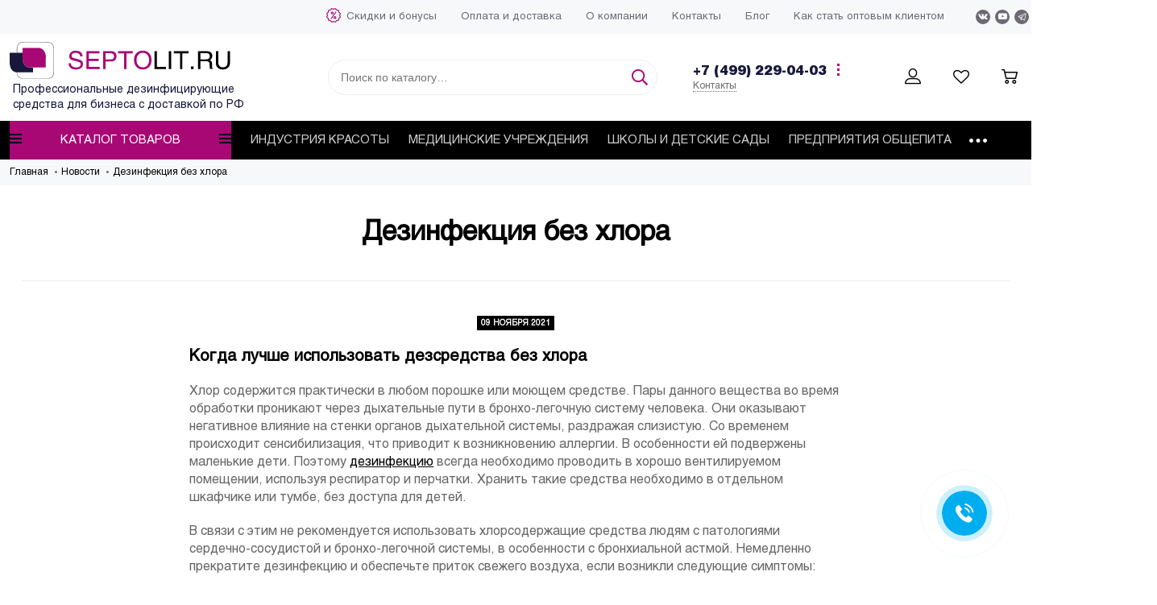

--- FILE ---
content_type: text/html; charset=utf-8
request_url: https://septolit.ru/blogs/novosti/dezinfektsiya-bez-hlora
body_size: 22211
content:
 
<!doctype html>
<html lang="ru" xml:lang="ru" xmlns="http://www.w3.org/1999/xhtml">
 
  <head><meta data-config="{&quot;article_id&quot;:1784764}" name="page-config" content="" /><meta data-config="{&quot;money_with_currency_format&quot;:{&quot;delimiter&quot;:&quot; &quot;,&quot;separator&quot;:&quot;.&quot;,&quot;format&quot;:&quot;%n %u&quot;,&quot;unit&quot;:&quot;руб.&quot;,&quot;show_price_without_cents&quot;:1},&quot;currency_code&quot;:&quot;RUR&quot;,&quot;currency_iso_code&quot;:&quot;RUB&quot;,&quot;default_currency&quot;:{&quot;title&quot;:&quot;Российский рубль&quot;,&quot;code&quot;:&quot;RUR&quot;,&quot;rate&quot;:1.0,&quot;format_string&quot;:&quot;%n %u&quot;,&quot;unit&quot;:&quot;руб.&quot;,&quot;price_separator&quot;:&quot;&quot;,&quot;is_default&quot;:true,&quot;price_delimiter&quot;:&quot;&quot;,&quot;show_price_with_delimiter&quot;:true,&quot;show_price_without_cents&quot;:true},&quot;facebook&quot;:{&quot;pixelActive&quot;:true,&quot;currency_code&quot;:&quot;RUB&quot;,&quot;use_variants&quot;:false},&quot;vk&quot;:{&quot;pixel_active&quot;:null,&quot;price_list_id&quot;:null},&quot;new_ya_metrika&quot;:true,&quot;ecommerce_data_container&quot;:&quot;dataLayer&quot;,&quot;common_js_version&quot;:null,&quot;vue_ui_version&quot;:null,&quot;feedback_captcha_enabled&quot;:null,&quot;account_id&quot;:581453,&quot;hide_items_out_of_stock&quot;:false,&quot;forbid_order_over_existing&quot;:false,&quot;minimum_items_price&quot;:null,&quot;enable_comparison&quot;:true,&quot;locale&quot;:&quot;ru&quot;,&quot;client_group&quot;:null,&quot;consent_to_personal_data&quot;:{&quot;active&quot;:false,&quot;obligatory&quot;:true,&quot;description&quot;:&quot;Настоящим подтверждаю, что я ознакомлен и согласен с условиями \u003ca href=&#39;/page/oferta&#39; target=&#39;blank&#39;\u003eоферты и политики конфиденциальности\u003c/a\u003e.&quot;},&quot;recaptcha_key&quot;:&quot;6LfXhUEmAAAAAOGNQm5_a2Ach-HWlFKD3Sq7vfFj&quot;,&quot;recaptcha_key_v3&quot;:&quot;6LcZi0EmAAAAAPNov8uGBKSHCvBArp9oO15qAhXa&quot;,&quot;yandex_captcha_key&quot;:&quot;ysc1_ec1ApqrRlTZTXotpTnO8PmXe2ISPHxsd9MO3y0rye822b9d2&quot;,&quot;checkout_float_order_content_block&quot;:false,&quot;available_products_characteristics_ids&quot;:null,&quot;sber_id_app_id&quot;:&quot;5b5a3c11-72e5-4871-8649-4cdbab3ba9a4&quot;,&quot;theme_generation&quot;:2,&quot;quick_checkout_captcha_enabled&quot;:false,&quot;max_order_lines_count&quot;:500,&quot;sber_bnpl_min_amount&quot;:1000,&quot;sber_bnpl_max_amount&quot;:150000,&quot;counter_settings&quot;:{&quot;data_layer_name&quot;:&quot;dataLayer&quot;,&quot;new_counters_setup&quot;:false,&quot;add_to_cart_event&quot;:true,&quot;remove_from_cart_event&quot;:true,&quot;add_to_wishlist_event&quot;:true},&quot;site_setting&quot;:{&quot;show_cart_button&quot;:true,&quot;show_service_button&quot;:false,&quot;show_marketplace_button&quot;:false,&quot;show_quick_checkout_button&quot;:false},&quot;warehouses&quot;:[{&quot;id&quot;:266,&quot;title&quot;:&quot;Основной&quot;,&quot;array_index&quot;:0},{&quot;id&quot;:458,&quot;title&quot;:&quot;Ялта&quot;,&quot;array_index&quot;:1}],&quot;captcha_type&quot;:&quot;google&quot;,&quot;human_readable_urls&quot;:false}" name="shop-config" content="" /><meta name='js-evnvironment' content='production' /><meta name='default-locale' content='ru' /><meta name='insales-redefined-api-methods' content="[]" /><script type="text/javascript" src="https://static.insales-cdn.com/assets/static-versioned/v3.72/static/libs/lodash/4.17.21/lodash.min.js"></script>
<!--InsalesCounter -->
<script type="text/javascript">
(function() {
  if (typeof window.__insalesCounterId !== 'undefined') {
    return;
  }

  try {
    Object.defineProperty(window, '__insalesCounterId', {
      value: 581453,
      writable: true,
      configurable: true
    });
  } catch (e) {
    console.error('InsalesCounter: Failed to define property, using fallback:', e);
    window.__insalesCounterId = 581453;
  }

  if (typeof window.__insalesCounterId === 'undefined') {
    console.error('InsalesCounter: Failed to set counter ID');
    return;
  }

  let script = document.createElement('script');
  script.async = true;
  script.src = '/javascripts/insales_counter.js?7';
  let firstScript = document.getElementsByTagName('script')[0];
  firstScript.parentNode.insertBefore(script, firstScript);
})();
</script>
<!-- /InsalesCounter -->
      <script>gtmDataLayer = []; </script>
      <!-- Google Tag Manager -->
      <script>(function(w,d,s,l,i){w[l]=w[l]||[];w[l].push({'gtm.start':
      new Date().getTime(),event:'gtm.js'});var f=d.getElementsByTagName(s)[0],
      j=d.createElement(s),dl=l!='dataLayer'?'&l='+l:'';j.async=true;j.src=
      'https://www.googletagmanager.com/gtm.js?id='+i+dl;f.parentNode.insertBefore(j,f);
      })(window,document,'script','gtmDataLayer','GTM-5HQ6SGW');
      </script>
      <!-- End Google Tag Manager -->
    <script type="text/javascript">
      (function() {
        var fileref = document.createElement('script');
        fileref.setAttribute("type","text/javascript");
        fileref.setAttribute("src", 'https://insales.dadata.ru/get_js/581453');
        document.getElementsByTagName("head")[0].appendChild(fileref);
      })();
    </script>

    <script type="text/javascript">
      (function() {
        var fileref = document.createElement('script');
        fileref.setAttribute("type","text/javascript");
        fileref.setAttribute("src", 'https://basket.trendkey.ru/app/tkbasket.js');
        document.getElementsByTagName("head")[0].appendChild(fileref);
      })();
    </script>

	<meta charset="utf-8">
  
	<meta http-equiv="X-UA-Compatible" content="IE=edge">
	<meta name="viewport" content="width=device-width, initial-scale=1, maximum-scale=1">
  <meta name="google-site-verification" content="8kRtsU65gGGfJiKtI7Ilg5jCq6WqY64M2c8AjNlDOks">
  <meta name="yandex-verification" content="73b99f5d96a9455b" />
  <meta name="google-site-verification" content="_RaK3Jyiw0ORyVnlcP79d_22n5QNS1iYGXmPLw45b3I">
  <meta name="google-site-verification" content="yKS0DKKstpZnJ8p73mOgsHBE27jw7S4bh5pqYqgNaDg"> 
  <meta name="google-site-verification" content="_fj0uoFw_SvbC1Jc8xPbtzFOFqyYcA7fUdn52Qpdiks">
  <meta name="google-site-verification" content="ml96P2d9xyTIS_1kdu56FBijcJFxChkooQrAHRb6l7o">
  
	<script>
        (function(w,d,u){
                var s=d.createElement('script');s.async=true;s.src=u+'?'+(Date.now()/60000|0);
                var h=d.getElementsByTagName('script')[0];h.parentNode.insertBefore(s,h);
        })(window,document,'https://cdn-ru.bitrix24.ru/b1231447/crm/site_button/loader_13_zm7797.js');
</script>
  
 
	
		







	





	<meta name="robots" content="index, follow">

		<title>Как выбрать дезсредства без хлора</title>
	
  <link rel="shortcut icon" type="image/x-icon" href="https://static.insales-cdn.com/assets/1/1230/6571214/1760349338/favicon.ico">
	<meta name="description" content="Когда лучше использовать дезинфицирующие средства без содержания хлора. Как их выбрать.">
	
	
  <meta property="og:type" content="website">
			<meta property="og:url" content="https://septolit.ru/blogs/novosti/dezinfektsiya-bez-hlora">
			<meta property="og:title" content="Дезинфекция без хлора">
			<meta property="og:description" content="Средства на основе хлора очень распространены среди домашнего и профессионального использования. Но есть ситуации, в которых использование хлора противопоказано. Тогда на помощь приходят профессиональные средства для дезинфекции без хлора в составе.">
			<meta property="og:image" content="https://static.insales-cdn.com/images/articles/1/7486/7519550/dezinfektsiya-bez-hlora.jpg">
		
  
	  

	
 
	<link href="https://static.insales-cdn.com/assets/1/1230/6571214/1760349338/theme-base.min.css" rel="preload" as="style">
    <link href="https://static.insales-cdn.com/assets/1/1230/6571214/1760349338/theme-base.min.css" rel="stylesheet">
    
  
   
	<meta name="format-detection" content="telephone=no">
	
		<link rel="alternate" type="application/atom+xml" title="Блог — Septolit" href="https://septolit.ru/blogs/blog.atom">
  
		<link rel="alternate" type="application/atom+xml" title="Новости — Septolit" href="https://septolit.ru/blogs/novosti.atom">
  
	
 <meta name="mailru-verification" content="17af8e952aed164a" />
</head>

<script src="https://static.insales-cdn.com/assets/1/1230/6571214/1760349338/jQuery.js"></script>
  
	<body class="layout layout--full">
<!-- Yandex.Metrika counter -->
<script type="text/javascript" >
   (function(m,e,t,r,i,k,a){m[i]=m[i]||function(){(m[i].a=m[i].a||[]).push(arguments)};
   m[i].l=1*new Date();k=e.createElement(t),a=e.getElementsByTagName(t)[0],k.async=1,k.src=r,a.parentNode.insertBefore(k,a)})
   (window, document, "script", "https://mc.yandex.ru/metrika/tag.js", "ym");

   ym(51013487, "init", {
        webvisor:true,
        ecommerce:dataLayer,
        clickmap:true,
        trackLinks:true,
        accurateTrackBounce:true
   });
</script>
<script type="text/javascript">
  window.dataLayer = window.dataLayer || [];
  window.dataLayer.push({});
</script>
<noscript><div><img src="https://mc.yandex.ru/watch/51013487" style="position:absolute; left:-9999px;" alt="" /></div></noscript>
<!-- /Yandex.Metrika counter -->

		<div class="layout-page">	</div>
			<div id="insales-section-header" class="insales-section insales-section-header">
	<header>
		<!--noindex-->
		<div class="header-scheme-01 d-none d-lg-block">
			<div class="header-panel">
				<div class="container">
					<div class="row align-items-center">
						<div class="col-auto">
							<!--<a href="/page/spravochnik-dezsredstv" class="help-link">
								Справочник Дезсредств
							</a>-->
						</div>
						
						
							<div class="col-auto">
								<div class="messengers messengers--header">
	<ul class="messengers-items list-unstyled">
		
	</ul>
</div>
							</div>
						
						
						
							<div class="col text-right header-right">
								<div class="row justify-content-end align-items-center">
									












  <ul class="top-menu menu" itemscope="" itemtype="http://schema.org/SiteNavigationElement">
    
    
      
      
      
      
<li class="top-menu-item menu-item level-1 item-is-skidki-i-bonusy  " >
  
  

  <a href="/page/skidki-i-bonusy"  itemprop="url" role="menuitem" class="top-menu-link menu-link level-1" >
    <span itemprop="name">Скидки и бонусы</span>
    
  </a>

  
    </li>





    
      
      
      
      
<li class="top-menu-item menu-item level-1 item-is-oplata-i-dostavka  " >
  
  

  <a href="/page/oplata-i-dostavka"  itemprop="url" role="menuitem" class="top-menu-link menu-link level-1" >
    <span itemprop="name">Оплата и доставка</span>
    
  </a>

  
    </li>





    
      
      
      
      
<li class="top-menu-item menu-item level-1 item-is-about-us  " >
  
  

  <a href="/page/about-us"  itemprop="url" role="menuitem" class="top-menu-link menu-link level-1" >
    <span itemprop="name">О компании</span>
    
  </a>

  
    </li>





    
      
      
      
      
<li class="top-menu-item menu-item level-1 item-is-kontakty  " >
  
  

  <a href="/page/kontakty"  itemprop="url" role="menuitem" class="top-menu-link menu-link level-1" >
    <span itemprop="name">Контакты</span>
    
  </a>

  
    </li>





    
      
      
      
      
<li class="top-menu-item menu-item level-1 item-is-novosti  " >
  
  

  <a href="/blogs/novosti"  itemprop="url" role="menuitem" class="top-menu-link menu-link level-1" >
    <span itemprop="name">Блог</span>
    
  </a>

  
    </li>





    
      
      
      
      
<li class="top-menu-item menu-item level-1 item-is-?utm_source=web_septolit&utm_medium=top_menu  " >
  
  

  <a href="https://opt.septolit.ru/?utm_source=web_septolit&utm_medium=top_menu"  itemprop="url" role="menuitem" class="top-menu-link menu-link level-1" >
    <span itemprop="name">Как стать оптовым клиентом</span>
    
  </a>

  
    </li>





    
  </ul>




















									


<div class="social social--header">
	<ul class="social-items list-unstyled">
		<li class="social-item social-item--vk"><a href="https://vk.com/septolit" rel="noopener noreferrer nofollow" target="_blank">
      <span class="i-vk"></span>
      
	
      </a></li><li class="social-item social-item--youtube"><a href="https://www.youtube.com/channel/UC6c4qfbcxDsCWCIM6UJDNEA?view_as=subscriber" rel="noopener noreferrer nofollow" target="_blank">
      <span class="i-youtube"></span>
      
	
      </a></li><li class="social-item social-item--telegram"><a href="https://t.me/septolit_bot" rel="noopener noreferrer nofollow" target="_blank">
      <span class="i-telegram"></span>
      
	
		<span class="icon">
      <?xml version="1.0" encoding="UTF-8"?><svg xmlns="http://www.w3.org/2000/svg" xmlns:xlink="http://www.w3.org/1999/xlink" viewBox="0 0 32 32" version="1.1"><path d="M26.07 3.996a2.974 2.974 0 0 0-.933.223h-.004c-.285.113-1.64.683-3.7 1.547l-7.382 3.109c-5.297 2.23-10.504 4.426-10.504 4.426l.062-.024s-.359.118-.734.375a2.03 2.03 0 0 0-.586.567c-.184.27-.332.683-.277 1.11.09.722.558 1.155.894 1.394.34.242.664.355.664.355h.008l4.883 1.645c.219.703 1.488 4.875 1.793 5.836.18.574.355.933.574 1.207.106.14.23.257.379.351a1.119 1.119 0 0 0 .246.106l-.05-.012c.015.004.027.016.038.02.04.011.067.015.118.023.773.234 1.394-.246 1.394-.246l.035-.028 2.883-2.625 4.832 3.707.11.047c1.007.442 2.027.196 2.566-.238.543-.437.754-.996.754-.996l.035-.09 3.734-19.129c.106-.472.133-.914.016-1.343a1.807 1.807 0 0 0-.781-1.047 1.872 1.872 0 0 0-1.067-.27zm-.101 2.05c-.004.063.008.056-.02.177v.011l-3.699 18.93c-.016.027-.043.086-.117.145-.078.062-.14.101-.465-.028l-5.91-4.531-3.57 3.254.75-4.79 9.656-9c.398-.37.265-.448.265-.448.028-.454-.601-.133-.601-.133l-12.176 7.543-.004-.02-5.836-1.965v-.004l-.015-.003a.27.27 0 0 0 .03-.012l.032-.016.031-.011s5.211-2.196 10.508-4.426c2.652-1.117 5.324-2.242 7.379-3.11 2.055-.863 3.574-1.496 3.66-1.53.082-.032.043-.032.102-.032z" id="surface1"/><metadata><rdf:RDF xmlns:rdf="http://www.w3.org/1999/02/22-rdf-syntax-ns#" xmlns:rdfs="http://www.w3.org/2000/01/rdf-schema#" xmlns:dc="http://purl.org/dc/elements/1.1/"><rdf:Description about="https://iconscout.com/legal#licenses" dc:title="telegram,app" dc:description="telegram,app" dc:publisher="Iconscout" dc:date="2017-12-30" dc:format="image/svg+xml" dc:language="en"><dc:creator><rdf:Bag><rdf:li>Icons8</rdf:li></rdf:Bag></dc:creator></rdf:Description></rdf:RDF></metadata></svg>
      </span>
	
      </a></li>
	</ul>
</div>
								</div>
								</div>
						
					</div>
				</div>
			</div>
		</div>
		<!--/noindex-->
		<!--noindex-->
	 
			<div class="header-main">
				<div class="container">
					<div class="row align-items-center">
						<div class="col-12 col-sm col-md col-lg-auto text-center text-lg-left">
							
							<a href="https://septolit.ru" class="logo"><img src="https://static.insales-cdn.com/assets/1/1230/6571214/1760349338/blank.png" data-src="https://static.insales-cdn.com/assets/1/1230/6571214/1760349338/logo.svg" alt="Septolit" width="175" style="max-height:47px" class="img-fluid lazyload"></a>
							
							<div class="logo-text">
								Профессиональные дезинфицирующие <br>	средства для бизнеса с&nbsp;доставкой по&nbsp;РФ
							</div>
						</div>
						<div class="col d-none d-lg-block">
							<div class="search search--header">
								<form action="/search" method="get" class="search-form">
									
									<input type="search" name="q" class="search-input js-search-input" placeholder="Поиск по каталогу&hellip;" autocomplete="off" required>
									<button type="submit" class="search-button"><span class="i-search"></span></button>
									<div class="search-results js-search-results"></div>
								</form>
							</div>
						</div>
						<div class="col-12 col-lg-auto d-none d-lg-block">
							<div class="header-contacts">
								<div class="header-contacts-phone">
									<a href="tel:+7 (499) 229-04-03">
										+7 (499) 229-04-03
									</a>
								</div>
								<div class="header-contacts-links">
                  <span data-fancybox data-src="#modal-feedback" style="cursor:pointer;" href="javascript:;">Заказать звонок</span>
									<a href="/page/kontakty">
										Контакты
									</a>
								</div>

								<div class="js-header-toogler header-toogler" data-tabs-container>
									<button data-tab-anchor="header-toogler" type="button" name="button" class="header-toogler-item">
										<span></span>
										<span></span>
										<span></span>
									</button>
									<div data-tab-target="header-toogler" class="header-toogler-content">
										<button type="button" class="js-header-toogler-close header-toogler-close">
										</button>
										<div class="header-toogler-inner">
											<div class="header-toogler-time">
												<p><strong> ПН-Пт 10:00-18:00 </strong> <br /><span> СБ-ВС Выходной </span></p>
											</div>
											<div class="header-toogler-phone">
												<p>
													<a href="tel:+7 (499) 229-04-03">
														+7 (499) 229-04-03
													</a>
												</p>
											</div>
											<div class="header-toogler-email">
												<p>
													<a href="mailto:info@septolit.ru">
														info@septolit.ru
													</a>
												</p>
											</div>
											<div class="header-toogler-address">
												<p>
													<p itemscope="" itemtype="http://schema.org/PostalAddress" itemprop="address">129164,&nbsp;<span itemprop="addressCountry">Россия</span>, <span itemprop="addressLocality">Москва</span>, Ракетный бульвар, 16</p>
												</p>
											</div>
										</div>



									</div>
								</div>
							</div>
						</div>
						<div class="col-12 col-lg-auto">
							<div class="user_icons js-clone" data-clone-target="js-user_icons-clone">
								<ul class="user_icons-items list-unstyled d-flex d-lg-block">
									<li class="user_icons-item user_icons-item-menu d-inline-block d-lg-none js-user_icons-item">
										<button class="user_icons-icon user_icons-icon-menu js-user_icons-icon-menu">
											<span class="i-bars"></span>
										</button>
										<div class="user_icons-popup">
											<div class="popup js-popup-menu overflow-hidden">
												<div class="popup-scroll js-popup-scroll">
													<div class="popup-title">Меню<button class="button button--empty button--icon popup-close js-popup-close"><span class="far fa-times fa-lg"></span></button></div>								
                                                  	<div class="popup-subscribe">
                                                  		<div class="header-contacts-phone">
                                                            <a href="tel:+7 (499) 229-04-03">
                                                                +7 (499) 229-04-03
                                                            </a>
                                                        </div>
                                                        <div class="header-contacts-links">
																													
                      																		<span data-fancybox data-src="#modal-feedback"  style="cursor:pointer;" href="javascript:;">Заказать звонок</span>
                                                        </div>
                                                  	</div>
													<div class="popup-content popup-content-menu popup-content-search">
														<div class="search search--popup">
															<form action="/search" method="get" class="search-form">
																
																<input type="search" name="q" class="search-input" placeholder="Поиск по каталогу&hellip;" autocomplete="off" required>
                                                              <button type="submit" class="search-button"><span class="i-search"></span></button>
															</form>
														</div>
													</div>
													
														<ul class="popup-content popup-content-menu js-popup-content-menu"></ul>
													
													<ul class="popup-content popup-content-menu popup-content-links list-unstyled">
														<li class="popup-content-link"><a href="/collection/dezsredstva-dlya-industrii-krasoty">Индустрия красоты</a></li><li class="popup-content-link"><a href="/collection/dezsredstva-dlya-medicinskih-uchrezhdenij">Медицинские учреждения</a></li><li class="popup-content-link"><a href="/collection/dezsredstva-dlya-shkol-i-detskih-sadov">Школы и детские сады</a></li><li class="popup-content-link"><a href="/collection/dezsredstva-dlya-predpriyatij-obshchepita">Предприятия общепита</a></li><li class="popup-content-link"><a href="/collection/dezsredstva-dlya-gostinic-i-otelej">Гостиничное хозяйство</a></li><li class="popup-content-link"><a href="/collection/dezsredstva-dlya-ban-i-saun">Бани и сауны</a></li><li class="popup-content-link"><a href="/collection/dezsredstva-dlya-kommunalnogo-hozyajstva">Коммунальное хозяйство</a></li><li class="popup-content-link"><a href="/collection/dezsredstva-dlya-sportivnyh-klubov">Спортивные клубы</a></li><li class="popup-content-link"><a href="/collection/dezsredstva-dlya-biznes-centrov-torgovyh-centrov">Бизнес-центры, торговые центры</a></li><li class="popup-content-link"><a href="/collection/dezsredstva-dlya-doma">Дезсредства для дома</a></li>
													</ul>
													<div class="popup-content popup-content-contacts">
														
															<div class="popup-content-contact"><a href="tel:+7 (499) 229-04-03"><span class="far fa-phone" data-fa-transform="flip-h"></span>+7 (499) 229-04-03</a></div>
														
														
															<div class="popup-content-contact"><a href="mailto:info@septolit.ru"><span class="far fa-envelope"></span>info@septolit.ru</a></div>
														
														
														
															<div class="popup-content-contact">
																<div class="messengers messengers--header">
	<ul class="messengers-items list-unstyled">
		
	</ul>
</div>
															</div>
														
													</div>
												</div>
											</div>
											<div class="popup-shade js-popup-close"></div>
										</div>
									</li><li class="user_icons-item js-user_icons-item">
										<a href="/client_account/login" class="user_icons-icon js-user_icons-icon-client">
											<span class="i i-user"></span>
										</a>
										<div class="user_icons-popup">
											<div class="popup popup-client_new">
												<div class="popup-title">Личный кабинет<button class="button button--empty button--icon popup-close js-popup-close"><span class="far fa-times fa-lg"></span></button></div>
												<div class="js-popup-client">
													
														<div class="popup--empty text-center">
															<span class="i-user"></span>
															<div class="dropdown_products-action"><div class="row"><div class="col-12 col-lg-6"><a href="/client_account/login" class="button button--primary button--block button--small">Авторизация</a></div><div class="col-12 col-lg-6"><a href="/client_account/contacts/new" class="button button--secondary button--block button--small">Регистрация</a></div></div></div>
														</div>
													
												</div>
											</div>
											<div class="popup-shade js-popup-close"></div>
										</div>
									</li><li class="user_icons-item js-user_icons-item">
										<a href="/page/favorites" class="user_icons-icon js-user_icons-icon-favorites">
                                          <span class="i-heart"></span>
											<span class="bage bage-favorites js-bage-favorites"></span>
										</a>
										<div class="user_icons-popup">
											<div class="popup">
												<div class="popup-title">Избранное<button class="button button--empty button--icon popup-close js-popup-close"><span class="far fa-times fa-lg"></span></button></div>
												<div class="js-popup-favorites"></div>
											</div>
											<div class="popup-shade js-popup-close"></div>
										</div>
									</li><li class="user_icons-item js-user_icons-item">
										<a href="/cart_items" class="user_icons-icon js-user_icons-icon-cart">
											<span class="i-cart"></span>
											<span class="bage bage-cart js-bage-cart"></span>
										</a>
										<div class="user_icons-popup">
											<div class="popup">
												<div class="popup-title">Корзина<button class="button button--empty button--icon popup-close js-popup-close"><span class="far fa-times fa-lg"></span></button></div>
												<div class="js-popup-cart"></div>
											</div>
											<div class="popup-shade js-popup-close"></div>
										</div>
									</li>
								</ul>
							</div>
						</div>
					</div>
				</div>
			</div>
	 
		<!--/noindex-->
		<div class="header-scheme-03 d-none d-lg-block">
			<div class="header-menu js-header-menu">
				<div class="container">
					<div class="row">
						<div class="col">
							<nav class="nav">
								<ul class="nav-items list-unstyled js-nav-items is-overflow"  itemscope="" itemtype="http://schema.org/SiteNavigationElement">
									<li class="nav-item nav-item--collections js-nav-item"><a href="/collection/all"  class="hamburger-trigger js-nav-collections-trigger" data-target="hamburger"><span class="hamburger hamburger--arrow-down"><span></span><span></span><span></span></span>Каталог товаров <span class="hamburger hamburger--arrow-down"><span></span><span></span><span></span></span>
									</a></li>
                                  
                                  	<li class="nav-item js-nav-item"><a href="/collection/dezsredstva-dlya-industrii-krasoty"  itemprop="url" role="menuitem" ><span itemprop="name">Индустрия красоты</span></a>
                                      
                                        
                                  	</li>
                                  
                                  	<li class="nav-item js-nav-item"><a href="/collection/dezsredstva-dlya-medicinskih-uchrezhdenij"  itemprop="url" role="menuitem" ><span itemprop="name">Медицинские учреждения</span></a>
                                      
                                        
                                  	</li>
                                  
                                  	<li class="nav-item js-nav-item"><a href="/collection/dezsredstva-dlya-shkol-i-detskih-sadov"  itemprop="url" role="menuitem" ><span itemprop="name">Школы и детские сады</span></a>
                                      
                                        
                                  	</li>
                                  
                                  	<li class="nav-item js-nav-item"><a href="/collection/dezsredstva-dlya-predpriyatij-obshchepita"  itemprop="url" role="menuitem" ><span itemprop="name">Предприятия общепита</span></a>
                                      
                                        
                                  	</li>
                                  
                                  	<li class="nav-item js-nav-item"><a href="/collection/dezsredstva-dlya-gostinic-i-otelej"  itemprop="url" role="menuitem" ><span itemprop="name">Гостиничное хозяйство</span></a>
                                      
                                        
                                  	</li>
                                  
                                  	<li class="nav-item js-nav-item"><a href="/collection/dezsredstva-dlya-ban-i-saun"  itemprop="url" role="menuitem" ><span itemprop="name">Бани и сауны</span></a>
                                      
                                        
                                  	</li>
                                  
                                  	<li class="nav-item js-nav-item"><a href="/collection/dezsredstva-dlya-kommunalnogo-hozyajstva"  itemprop="url" role="menuitem" ><span itemprop="name">Коммунальное хозяйство</span></a>
                                      
                                        
                                  	</li>
                                  
                                  	<li class="nav-item js-nav-item"><a href="/collection/dezsredstva-dlya-sportivnyh-klubov"  itemprop="url" role="menuitem" ><span itemprop="name">Спортивные клубы</span></a>
                                      
                                        
                                  	</li>
                                  
                                  	<li class="nav-item js-nav-item"><a href="/collection/dezsredstva-dlya-biznes-centrov-torgovyh-centrov"  itemprop="url" role="menuitem" ><span itemprop="name">Бизнес-центры, торговые центры</span></a>
                                      
                                        
                                  	</li>
                                  
                                  	<li class="nav-item js-nav-item"><a href="/collection/dezsredstva-dlya-doma"  itemprop="url" role="menuitem" ><span itemprop="name">Дезсредства для дома</span></a>
                                      
                                        
                                  	</li>
                                  
                                  <li class="nav-item nav-item--dropdown js-nav-item--dropdown d-none"><span class="i-dots lg"></span><div class="user_icons-popup"><div class="popup"><ul class="list-unstyled js-popup-nav"></ul></div></div></li>
								</ul>
							</nav>
							
								
								
								
									<nav class="nav-collections js-nav-collections js-nav-collections-trigger js-clone" data-target="dorpdown" data-clone-target="js-nav-sidebar-clone">
										<ul class="list-unstyled">
											                                            
                                            
												
													<li data-collection-id="9696309">
														
															<a href="/collection/dezsredstva-dlya-industrii-krasoty" class="nav-collections-toggle js-nav-collections-toggle nav-collections-toggle--next" data-type="next" data-target="9696309">Дезсредства для индустрии красоты<span class="nav-arrow-toggle js-nav-arrow-toggle"><span class="far fa-chevron-right"></span></span></a>
															<ul class="list-unstyled">
																<li class="nav-collections-back d-block d-lg-none"><a href="/collection/dezsredstva-dlya-industrii-krasoty" class="nav-collections-toggle js-nav-collections-toggle nav-collections-toggle--back" data-type="back" data-target="9696309"><span class="nav-arrow-toggle"><span class="far fa-chevron-left"></span></span>Назад</a></li>
																<li class="nav-collections-title d-block d-lg-none"><a href="/collection/dezsredstva-dlya-industrii-krasoty">Дезсредства для индустрии красоты</a></li>
																
																	
																		<li data-collection-id="9696315">
																			
																				<a href="/collection/dezsredstva-dlya-parikmaherskih">Дезсредства для парикмахерских</a>
																			
																		</li>
																	
																
																	
																		<li data-collection-id="9696316">
																			
																				<a href="/collection/dezsredstva-dlya-tatu-salonov">Дезсредства для тату-салонов</a>
																			
																		</li>
																	
																
																	
																		<li data-collection-id="9696317">
																			
																				<a href="/collection/dezsredstva-dlya-nogtevogo-servisa">Дезсредства для ногтевого сервиса</a>
																			
																		</li>
																	
																
																	
																		<li data-collection-id="9696319">
																			
																				<a href="/collection/dezsredstva-dlya-kosmetologii">Дезсредства для косметологии</a>
																			
																		</li>
																	
																
																	
																		<li data-collection-id="9696320">
																			
																				<a href="/collection/dezsredstva-dlya-massazhnyh-kabinetov">Дезсредства для массажных кабинетов</a>
																			
																		</li>
																	
																
																	
																		<li data-collection-id="9696321">
																			
																				<a href="/collection/dezsredstva-dlya-solyariya">Дезсредства для солярия</a>
																			
																		</li>
																	
																
															</ul>
														
													</li>
												
                                            
											                                            
                                            
												
													<li data-collection-id="9834224">
														
															<a href="/collection/dezsredstva-dlya-medicinskih-uchrezhdenij" class="nav-collections-toggle js-nav-collections-toggle nav-collections-toggle--next" data-type="next" data-target="9834224">Дезсредства для медицинских учреждений<span class="nav-arrow-toggle js-nav-arrow-toggle"><span class="far fa-chevron-right"></span></span></a>
															<ul class="list-unstyled">
																<li class="nav-collections-back d-block d-lg-none"><a href="/collection/dezsredstva-dlya-medicinskih-uchrezhdenij" class="nav-collections-toggle js-nav-collections-toggle nav-collections-toggle--back" data-type="back" data-target="9834224"><span class="nav-arrow-toggle"><span class="far fa-chevron-left"></span></span>Назад</a></li>
																<li class="nav-collections-title d-block d-lg-none"><a href="/collection/dezsredstva-dlya-medicinskih-uchrezhdenij">Дезсредства для медицинских учреждений</a></li>
																
																	
																		<li data-collection-id="9834226">
																			
																				<a href="/collection/dezsredstva-dlya-stomatologij">Дезсредства для стоматологий</a>
																			
																		</li>
																	
																
															</ul>
														
													</li>
												
                                            
											                                            
                                            
												
													<li data-collection-id="9696296">
														
															<a href="/collection/dezinfektsiya-ruk">Антисептики для рук</a>
														
													</li>
												
                                            
											                                            
                                            
												
													<li data-collection-id="9696297">
														
															<a href="/collection/poverhnosti">Дезинфицирующие средства для поверхностей</a>
														
													</li>
												
                                            
											                                            
                                            
												
													<li data-collection-id="9696304">
														
															<a href="/collection/instrumenty">Дезинфицирующие средства для медицинских инструментов</a>
														
													</li>
												
                                            
											                                            
                                            
												
													<li data-collection-id="9696305">
														
															<a href="/collection/moyuschie-sredstva" class="nav-collections-toggle js-nav-collections-toggle nav-collections-toggle--next" data-type="next" data-target="9696305">Моющие средства для дезинфекции<span class="nav-arrow-toggle js-nav-arrow-toggle"><span class="far fa-chevron-right"></span></span></a>
															<ul class="list-unstyled">
																<li class="nav-collections-back d-block d-lg-none"><a href="/collection/moyuschie-sredstva" class="nav-collections-toggle js-nav-collections-toggle nav-collections-toggle--back" data-type="back" data-target="9696305"><span class="nav-arrow-toggle"><span class="far fa-chevron-left"></span></span>Назад</a></li>
																<li class="nav-collections-title d-block d-lg-none"><a href="/collection/moyuschie-sredstva">Моющие средства для дезинфекции</a></li>
																
																	
																		<li data-collection-id="11966956">
																			
																				<a href="/collection/gigiena-kuhni">Дезинфицирующие средства для кухни</a>
																			
																		</li>
																	
																
																	
																		<li data-collection-id="11966957">
																			
																				<a href="/collection/professionalnaya-uborka">Моющие средства для профессиональной уборки</a>
																			
																		</li>
																	
																
																	
																		<li data-collection-id="11966958">
																			
																				<a href="/collection/promyshlennaya-moyka">Моющие средства для оборудования</a>
																			
																		</li>
																	
																
															</ul>
														
													</li>
												
                                            
											                                            
                                            
												
													<li data-collection-id="9696308">
														
															<a href="/collection/rashodnye-materialy" class="nav-collections-toggle js-nav-collections-toggle nav-collections-toggle--next" data-type="next" data-target="9696308">Расходные материалы и оборудование<span class="nav-arrow-toggle js-nav-arrow-toggle"><span class="far fa-chevron-right"></span></span></a>
															<ul class="list-unstyled">
																<li class="nav-collections-back d-block d-lg-none"><a href="/collection/rashodnye-materialy" class="nav-collections-toggle js-nav-collections-toggle nav-collections-toggle--back" data-type="back" data-target="9696308"><span class="nav-arrow-toggle"><span class="far fa-chevron-left"></span></span>Назад</a></li>
																<li class="nav-collections-title d-block d-lg-none"><a href="/collection/rashodnye-materialy">Расходные материалы и оборудование</a></li>
																
																	
																		<li data-collection-id="15358987">
																			
																				<a href="/collection/maski-i-perchatki">Маски и перчатки</a>
																			
																		</li>
																	
																
																	
																		<li data-collection-id="15359091">
																			
																				<a href="/collection/dozatory">Дозаторы для антисептиков</a>
																			
																		</li>
																	
																
															</ul>
														
													</li>
												
                                            
											                                            
                                            
												
													<li data-collection-id="9926288">
														
															<a href="/collection/normativnye-dokumenty-i-zhurnaly-ucheta">Нормативные документы и журналы учета</a>
														
													</li>
												
                                            
											                                            
                                            
												
													<li data-collection-id="9926338">
														
															<a href="/collection/sets">Наборы для дезинфекции</a>
														
													</li>
												
                                            
											
										</ul>
									</nav>
								
							
						</div>
						<div class="col col-auto align-self-center">
							<div class="user_icons user_icons-clone js-user_icons-clone"></div>
						</div>
					</div>
				</div>
			</div>
		</div>
	</header>
</div>
			
				 
<div id="insales-section-breadcrumb" class="insales-section insales-section-breadcrumb">
	<div class="breadcrumb-scheme-01">
		<div class="container">
<ul class="breadcrumb list-unstyled" itemscope itemtype="http://schema.org/BreadcrumbList">
  <li class="breadcrumb-item" itemprop="itemListElement" itemscope itemtype="http://schema.org/ListItem"><a href="/" itemprop="item"><span itemprop="name">Главная</span></a><meta itemprop="position" content="0"></li>
  
  <li class="breadcrumb-item" itemprop="itemListElement" itemscope itemtype="http://schema.org/ListItem"><a href="/blogs/novosti" itemprop="item"><span itemprop="name">Новости</span></a><meta itemprop="position" content="1"></li>
  <li class="breadcrumb-item" itemprop="itemListElement" itemscope itemtype="http://schema.org/ListItem"><a href="/blogs/novosti/dezinfektsiya-bez-hlora" itemprop="item"><span itemprop="name">Дезинфекция без хлора</span></a><meta itemprop="position" content="2"></li>
   
  
</ul>
  </div></div></div>

  
			
			<div id="insales-section-page" class="insales-section insales-section-page insales-section-page--article">
	<div class="container">
		<div class="row">
			<div class="col-12">
				<div class="text">
					<h1 class="text-title">Дезинфекция без хлора</h1>
					<div class="row justify-content-center">
						<div class="col-12 col-lg-8">
							<div class="text-content">
								<div class="articles-meta">
									<div class="articles-meta-date">09 Ноября 2021</div>
									
								</div>
								<h2>Когда лучше использовать дезсредства без хлора</h2>
<p>Хлор содержится практически в любом порошке или моющем средстве. Пары данного вещества во время обработки проникают через дыхательные пути в бронхо-легочную систему человека. Они оказывают негативное влияние на стенки органов дыхательной системы, раздражая слизистую. Со временем происходит сенсибилизация, что приводит к возникновению аллергии. В особенности ей подвержены маленькие дети. Поэтому <a href="https://septolit.ru/collection/all" rel="noopener" target="_blank">дезинфекцию</a> всегда необходимо проводить в хорошо вентилируемом помещении, используя респиратор и перчатки. Хранить такие средства необходимо в отдельном шкафчике или тумбе, без доступа для детей.</p>
<p>В связи с этим не рекомендуется использовать хлорсодержащие средства людям с патологиями сердечно-сосудистой и бронхо-легочной системы, в особенности с бронхиальной астмой. Немедленно прекратите дезинфекцию и обеспечьте приток свежего воздуха, если возникли следующие симптомы:</p>
<ul>
<li>учащенное дыхание и сердцебиение;</li>
<li>слезотечение;</li>
<li>сдавливающее чувство в груди;</li>
<li>кашель или удушье;</li>
<li>судороги.</li>
</ul>
<p>Это симптомы, которые свидетельствуют об отравлении высокими концентрациями хлора. Также высокие концентрации данного вещества способны вызвать ожог слизистых.</p>
<p>Среди недостатков хлорсодержащих дезинфектантов можно выделить их способность повреждать &laquo;деликатные&raquo; поверхности и вызывать коррозию у некоторых металлов. Поэтому советуем использовать более универсальные дезинфицирующие средства, которые доступны к покупке повсеместно.</p>
<h3>Как выбрать дезсредство без хлора</h3>
<p>Производители предоставляют своим потребителям большой выбор дезинфицирующих средств без хлора. К таким относятся средства на основе спирта, кислот и других соединений. Они также эффективно борются с патогенной микрофлорой, главное чтобы в составе присутствовали противомикробные вещества. Следите за тем, чтобы средство имело отметку о прохождении дерматологического контроля и других исследований. Компания &laquo;Сателлит&raquo; уже не одно десятилетие производит профессиональные моющие и дезинфицирующие средства высокого качества и эффективности. В интернет-магазине &laquo;Септолит&raquo; можно купить оригинальный товар от этого производителя.</p>
								<p><a href="/blogs/novosti" class="button button--empty button--underline button--info button--small"><span class="far fa-long-arrow-left fa-lg"></span><span>Вернуться к списку публикаций</span></a></p>
							</div>
						</div>
					</div>
				</div>
			</div>
		</div>
	</div>
</div>


	
	
	
	
	<div id="insales-section-products--related_products" class="insales-section insales-section-products insales-section-products--related_products">
		<div class="products">
			<div class="container">
				
					
						<div class="section-title products-title text-center">Товары, упомянутые в&nbsp;статье</div>
					
					<div class="products-slider js-products-slider">
					<!-- Slider main container -->
						<div class="swiper-container">
						    <!-- Additional required wrapper -->
						    <div class="swiper-wrapper">
						        <!-- Slides -->
										
						        <div class="swiper-slide">
						        	


<div class="product_card product_card--shadow">
  

  
   
  
  
  
	<form action="/cart_items" method="post" data-product-id="120974006">
		<input type="hidden" name="variant_id" value="206055544">
		<input type="hidden" name="quantity" value="1">
		<button type="button" class="button button--empty button--small button--icon button--favorites" data-favorites-trigger="120974006"><span class="i-heart lg"></span></button>
		<a href="/collection/dezinfektsiya-ruk/product/septolit-antiseptik"  class="product_card-thumb product_card-thumb--1x1 product_card-thumb--contain">
			<span class="lazyload product_card-thumb-item product_card-thumb-item--first" data-bg="https://static.insales-cdn.com/r/EN3L_jca0yw/rs:fit:320:320:1/plain/images/products/1/1619/821528147/large_septolit-antiseptik.jpg@webp"></span>
			<span class="lazyload product_card-thumb-item product_card-thumb-item--second"  data-bg="https://static.insales-cdn.com/r/850Vu2oi4WE/rs:fit:320:320:1/plain/images/products/1/1620/821528148/large_septolit-antiseptik-1-l.jpg@webp"></span>
			<span class="product_card-labels">
	
	
	
	
</span>

		</a>
		<h1 class="product_card-title">
			<a href="/collection/dezinfektsiya-ruk/product/septolit-antiseptik" >
              <span>
                
    	            	Кожный антисептик "Септолит Антисептик", 70%
                
              </span>
          	</a>
		</h1>
		
      <div class="card-offer">
        
        
		<div class="product_card-prices">
			
			<!-- 
				<span class="product_card-price">220 – 3 459 руб.</span>
			 -->
          
          
			<span class="product_card-price">220 руб.</span>
			
                                  		
          
          
		</div>
		<div class="product_card-add">
			<div class="row no-gutters">
				<div class="col">
					
						
							<a href="/collection/dezinfektsiya-ruk/product/septolit-antiseptik" class="button button--icon button--buy button--small button--empty button--empty--inverse"><i class="i-cart-inline"></i><span>
                              Выбрать
                              </span></a>
						
					
				</div>
				
					<div class="col col-auto">
						
					</div>
				
			</div>
          
		</div>
        </div>
	</form>
</div>
						        </div>
										
						        <div class="swiper-slide">
						        	


<div class="product_card product_card--shadow">
  

  
   
  
  
  
	<form action="/cart_items" method="post" data-product-id="120989791">
		<input type="hidden" name="variant_id" value="206080655">
		<input type="hidden" name="quantity" value="1">
		<button type="button" class="button button--empty button--small button--icon button--favorites" data-favorites-trigger="120989791"><span class="i-heart lg"></span></button>
		<a href="/collection/instrumenty/product/septolit-tetra"  class="product_card-thumb product_card-thumb--1x1 product_card-thumb--contain">
			<span class="lazyload product_card-thumb-item product_card-thumb-item--first" data-bg="https://static.insales-cdn.com/r/91GtWUMIenk/rs:fit:320:320:1/plain/images/products/1/4815/821809871/large_septolit-tetra.jpg@webp"></span>
			<span class="lazyload product_card-thumb-item product_card-thumb-item--second"  data-bg="https://static.insales-cdn.com/r/cQRVQR6SRrs/rs:fit:320:320:1/plain/images/products/1/4816/821809872/large_septolit-tetra-1-l.jpg@webp"></span>
			<span class="product_card-labels">
	
	
	
	
</span>

		</a>
		<h1 class="product_card-title">
			<a href="/collection/instrumenty/product/septolit-tetra" >
              <span>
                
    	            	Дезинфицирующее средство "Септолит Тетра"
                
              </span>
          	</a>
		</h1>
		
      <div class="card-offer">
        
        
		<div class="product_card-prices">
			
			<!-- 
				<span class="product_card-price">952 – 4 228 руб.</span>
			 -->
          
          
			<span class="product_card-price">952 руб.</span>
			
                                  		
          
          
		</div>
		<div class="product_card-add">
			<div class="row no-gutters">
				<div class="col">
					
						
							<a href="/collection/instrumenty/product/septolit-tetra" class="button button--icon button--buy button--small button--empty button--empty--inverse"><i class="i-cart-inline"></i><span>
                              Выбрать
                              </span></a>
						
					
				</div>
				
					<div class="col col-auto">
						
					</div>
				
			</div>
          
		</div>
        </div>
	</form>
</div>
						        </div>
										
						        <div class="swiper-slide">
						        	


<div class="product_card product_card--shadow">
  

  
   
  
  
  
	<form action="/cart_items" method="post" data-product-id="120982664">
		<input type="hidden" name="variant_id" value="206070260">
		<input type="hidden" name="quantity" value="1">
		<button type="button" class="button button--empty button--small button--icon button--favorites" data-favorites-trigger="120982664"><span class="i-heart lg"></span></button>
		<a href="/collection/poverhnosti/product/septolit-plyus"  class="product_card-thumb product_card-thumb--1x1 product_card-thumb--contain">
			<span class="lazyload product_card-thumb-item product_card-thumb-item--first" data-bg="https://static.insales-cdn.com/r/Zqujdbd4AXw/rs:fit:320:320:1/plain/images/products/1/1145/821806201/large_septolit-plus.jpg@webp"></span>
			<span class="lazyload product_card-thumb-item product_card-thumb-item--second"  data-bg="https://static.insales-cdn.com/r/FRUYHNcvfdw/rs:fit:320:320:1/plain/images/products/1/1148/821806204/large_septolit-plus-1-l.jpg@webp"></span>
			<span class="product_card-labels">
	
	
	
	
</span>

		</a>
		<h1 class="product_card-title">
			<a href="/collection/poverhnosti/product/septolit-plyus" >
              <span>
                
    	            	Дезинфицирующее средство "Септолит Плюс"
                
              </span>
          	</a>
		</h1>
		
      <div class="card-offer">
        
        
		<div class="product_card-prices">
			
			<!-- 
				<span class="product_card-price">360 – 1 538 руб.</span>
			 -->
          
          
			<span class="product_card-price">360 руб.</span>
			
                                  		
          
          
		</div>
		<div class="product_card-add">
			<div class="row no-gutters">
				<div class="col">
					
						
							<a href="/collection/poverhnosti/product/septolit-plyus" class="button button--icon button--buy button--small button--empty button--empty--inverse"><i class="i-cart-inline"></i><span>
                              Выбрать
                              </span></a>
						
					
				</div>
				
					<div class="col col-auto">
						
					</div>
				
			</div>
          
		</div>
        </div>
	</form>
</div>
						        </div>
										
						        <div class="swiper-slide">
						        	


<div class="product_card product_card--shadow">
  

  
   
  
  
  
	<form action="/cart_items" method="post" data-product-id="120979981">
		<input type="hidden" name="variant_id" value="206066618">
		<input type="hidden" name="quantity" value="1">
		<button type="button" class="button button--empty button--small button--icon button--favorites" data-favorites-trigger="120979981"><span class="i-heart lg"></span></button>
		<a href="/collection/dezinfektsiya-ruk/product/septolit-mylo-s-antimikrobnym-effektom"  class="product_card-thumb product_card-thumb--1x1 product_card-thumb--contain">
			<span class="lazyload product_card-thumb-item product_card-thumb-item--first" data-bg="https://static.insales-cdn.com/r/uOedJp7ZqFE/rs:fit:320:320:1/plain/images/products/1/3003/821808059/large_septolit-soap-ame.jpg@webp"></span>
			<span class="lazyload product_card-thumb-item product_card-thumb-item--second"  data-bg="https://static.insales-cdn.com/r/Lp3rLewt448/rs:fit:320:320:1/plain/images/products/1/768/341598976/large_%D0%9C%D1%8B%D0%BB%D0%BE_%D0%B0%D0%BD%D1%82%D0%B8%D0%B1%D0%B0%D0%BA%D1%82%D0%B5%D1%80%D0%B8%D0%B0%D0%BB%D1%8C%D0%BD%D0%BE%D0%B5__%D0%A1%D0%B5%D0%BF%D1%82%D0%BE%D0%BB%D0%B8%D1%82_%D0%9C%D1%8B%D0%BB%D0%BE_%D1%81_%D0%B0%D0%BD%D1%82%D0%B8%D0%BC%D0%B8%D0%BA%D1%80%D0%BE%D0%B1%D0%BD%D1%8B%D0%BC_%D1%8D%D1%84%D1%84%D0%B5%D0%BA%D1%82%D0%BE%D0%BC__500%D0%BC%D0%BB_%D1%81_%D0%B4%D0%BE%D0%B7%D0%B0%D1%82%D0%BE%D1%80%D0%BE%D0%BC.jpg@webp"></span>
			<span class="product_card-labels">
	
	
	
	
</span>

		</a>
		<h1 class="product_card-title">
			<a href="/collection/dezinfektsiya-ruk/product/septolit-mylo-s-antimikrobnym-effektom" >
              <span>
                
    	            	Мыло антибактериальное "Септолит Мыло с антимикробным эффектом"
                
              </span>
          	</a>
		</h1>
		
      <div class="card-offer">
        
        
		<div class="product_card-prices">
			
			<!-- 
				<span class="product_card-price">232 – 1 617 руб.</span>
			 -->
          
          
			<span class="product_card-price">232 руб.</span>
			
                                  		
          
          
		</div>
		<div class="product_card-add">
			<div class="row no-gutters">
				<div class="col">
					
						
							<a href="/collection/dezinfektsiya-ruk/product/septolit-mylo-s-antimikrobnym-effektom" class="button button--icon button--buy button--small button--empty button--empty--inverse"><i class="i-cart-inline"></i><span>
                              Выбрать
                              </span></a>
						
					
				</div>
				
					<div class="col col-auto">
						
					</div>
				
			</div>
          
		</div>
        </div>
	</form>
</div>
						        </div>
										
						        <div class="swiper-slide">
						        	


<div class="product_card product_card--shadow">
  

  
   
  
  
  
	<form action="/cart_items" method="post" data-product-id="120984665">
		<input type="hidden" name="variant_id" value="206079893">
		<input type="hidden" name="quantity" value="1">
		<button type="button" class="button button--empty button--small button--icon button--favorites" data-favorites-trigger="120984665"><span class="i-heart lg"></span></button>
		<a href="/collection/poverhnosti/product/septolit-ekspress"  class="product_card-thumb product_card-thumb--1x1 product_card-thumb--contain">
			<span class="lazyload product_card-thumb-item product_card-thumb-item--first" data-bg="https://static.insales-cdn.com/r/fYDKT-eY9MM/rs:fit:320:320:1/plain/images/products/1/2064/821798928/large_septolit-express.jpg@webp"></span>
			<span class="lazyload product_card-thumb-item product_card-thumb-item--second"  data-bg="https://static.insales-cdn.com/r/6nUCDYFgZn8/rs:fit:320:320:1/plain/images/products/1/6058/341604266/large_%D0%94%D0%B5%D0%B7%D0%B8%D0%BD%D1%84%D0%B8%D1%86%D0%B8%D1%80%D1%83%D1%8E%D1%89%D0%B5%D0%B5_%D1%81%D1%80%D0%B5%D0%B4%D1%81%D1%82%D0%B2%D0%BE__%D0%A1%D0%B5%D0%BF%D1%82%D0%BE%D0%BB%D0%B8%D1%82_%D0%AD%D0%BA%D1%81%D0%BF%D1%80%D0%B5%D1%81%D1%81__500%D0%BC%D0%BB_%D1%82%D1%80%D0%B8%D0%B3%D0%B3%D0%B5%D1%80.jpg@webp"></span>
			<span class="product_card-labels">
	
	
	
	
</span>

		</a>
		<h1 class="product_card-title">
			<a href="/collection/poverhnosti/product/septolit-ekspress" >
              <span>
                
    	            	Дезинфицирующее средство "Септолит Экспресс"
                
              </span>
          	</a>
		</h1>
		
      <div class="card-offer">
        
        
		<div class="product_card-prices">
			
			<!-- 
				<span class="product_card-price">501 – 769 руб.</span>
			 -->
          
          
			<span class="product_card-price">501 руб.</span>
			
                                  		
          
          
		</div>
		<div class="product_card-add">
			<div class="row no-gutters">
				<div class="col">
					
						
							<a href="/collection/poverhnosti/product/septolit-ekspress" class="button button--icon button--buy button--small button--empty button--empty--inverse"><i class="i-cart-inline"></i><span>
                              Выбрать
                              </span></a>
						
					
				</div>
				
					<div class="col col-auto">
						
					</div>
				
			</div>
          
		</div>
        </div>
	</form>
</div>
						        </div>
										
						        <div class="swiper-slide">
						        	


<div class="product_card product_card--shadow">
  

  
   
  
  
  
	<form action="/cart_items" method="post" data-product-id="120983096">
		<input type="hidden" name="variant_id" value="206070824">
		<input type="hidden" name="quantity" value="1">
		<button type="button" class="button button--empty button--small button--icon button--favorites" data-favorites-trigger="120983096"><span class="i-heart lg"></span></button>
		<a href="/collection/poverhnosti/product/septolit-layt"  class="product_card-thumb product_card-thumb--1x1 product_card-thumb--contain">
			<span class="lazyload product_card-thumb-item product_card-thumb-item--first" data-bg="https://static.insales-cdn.com/r/_pTZSpWxmr8/rs:fit:320:320:1/plain/images/products/1/3949/821800813/large_septolit-light.jpg@webp"></span>
			<span class="lazyload product_card-thumb-item product_card-thumb-item--second"  data-bg="https://static.insales-cdn.com/r/dOeQgWoperE/rs:fit:320:320:1/plain/images/products/1/3951/821800815/large_septolit-light-1-l.jpg@webp"></span>
			<span class="product_card-labels">
	
	
	
	
</span>

		</a>
		<h1 class="product_card-title">
			<a href="/collection/poverhnosti/product/septolit-layt" >
              <span>
                
    	            	Дезинфицирующее средство "Септолит Лайт"
                
              </span>
          	</a>
		</h1>
		
      <div class="card-offer">
        
        
		<div class="product_card-prices">
			
			<!-- 
				<span class="product_card-price">336 – 1 538 руб.</span>
			 -->
          
          
			<span class="product_card-price">336 руб.</span>
			
                                  		
          
          
		</div>
		<div class="product_card-add">
			<div class="row no-gutters">
				<div class="col">
					
						
							<a href="/collection/poverhnosti/product/septolit-layt" class="button button--icon button--buy button--small button--empty button--empty--inverse"><i class="i-cart-inline"></i><span>
                              Выбрать
                              </span></a>
						
					
				</div>
				
					<div class="col col-auto">
						
					</div>
				
			</div>
          
		</div>
        </div>
	</form>
</div>
						        </div>
										
						    </div>
						    <!-- If we need navigation buttons -->
						    <div class="swiper-button-prev"></div>
						    <div class="swiper-button-next"></div>
						</div>
					</div>
				
			</div>
		</div>
	</div>
	
	
	
	
	



<div id="insales-section-share" class="insales-section insales-section-share insales-section-share--article">
	<div class="share share--article">
		<script src="//yastatic.net/es5-shims/0.0.2/es5-shims.min.js"></script>
		<script src="//yastatic.net/share2/share.js"></script>
		<div class="ya-share2" data-services="collections,vkontakte,facebook,odnoklassniki,pinterest,twitter,viber,whatsapp,telegram" data-description="Средства на основе хлора очень распространены среди домашнего и профессионального использования. Но есть ситуации, в которых использование хлора противопоказано. Тогда на помощь приходят профессиональные средства для дезинфекции без хлора в составе." data-image="https://static.insales-cdn.com/images/articles/1/7486/7519550/dezinfektsiya-bez-hlora.jpg" data-title="Дезинфекция без хлора"></div>
	</div>
</div>


	<div id="insales-section-tabs" class="insales-section insales-section-tabs">
		<div class="container">
			<div class="row">
				<div class="col-12">
					<div class="tabs">
						<div class="row no-gutters justify-content-center tabs-list">
							
							
							
							
								<div class="col-auto js-tabs-list-item tabs-list-item is-active" data-target="articles"><a href="https://septolit.ru/blogs/novosti" style="color: #a80874;"><span class="far fa-newspaper fa-lg"></span>ДРУГИЕ СТАТЬИ</a></div>
								
							
						</div>
						
						
						
						
							<div class="js-tabs-content tabs-content is-active" data-tab="articles">
								<div id="insales-section-blog" class="insales-section insales-section-blog">
									<div class="articles">
										<div class="container">
											<div class="row">
												
												
												
												
													
														
															
															<div class="col-12 col-sm-6 col-md-6 col-lg-4">
																

<div class="article_card">
	<a href="/blogs/novosti/kak-zaschititsya-ot-opasnyh-zoonoznyh-virusov-s-pomoschyu-sovremennyh-sredstv-dezinfektsii" class="article_card-thumb article_card-thumb--16x9 article_card-thumb--cover" data-title="Читать">
		
			<span class="article_card-thumb-item lazyload" data-bg="https://static.insales-cdn.com/r/SXuWkZC84bM/rs:fit:500:500:1/plain/images/articles/1/7353/13778105/virus.png@webp"></span>
		
		<span class="article_card-labels">
			<span class="article_card-label article_card-label--date">14 Января 2026</span>
		</span>
	</a>
	<div class="article_card-title">
		<a href="/blogs/novosti/kak-zaschititsya-ot-opasnyh-zoonoznyh-virusov-s-pomoschyu-sovremennyh-sredstv-dezinfektsii">Как защититься от опасных зоонозных вирусов с помощью современных средств дезинфекции</a>
	</div>
</div>
															</div>
														
													
												
													
														
															
															<div class="col-12 col-sm-6 col-md-6 col-lg-4">
																

<div class="article_card">
	<a href="/blogs/novosti/effektivnye-dezinfitsiruyuschie-sredstva-protiv-novyh-mutirovavshih-shtammov-koronavirusa" class="article_card-thumb article_card-thumb--16x9 article_card-thumb--cover" data-title="Читать">
		
			<span class="article_card-thumb-item lazyload" data-bg="https://static.insales-cdn.com/r/mc-xXIqf5lI/rs:fit:500:500:1/plain/images/articles/1/7345/13778097/dezinfitsiruyuschie-sredstva-protiv-koronavirusa.png@webp"></span>
		
		<span class="article_card-labels">
			<span class="article_card-label article_card-label--date">24 Декабря 2025</span>
		</span>
	</a>
	<div class="article_card-title">
		<a href="/blogs/novosti/effektivnye-dezinfitsiruyuschie-sredstva-protiv-novyh-mutirovavshih-shtammov-koronavirusa">Эффективные дезинфицирующие средства против новых мутировавших штаммов коронавируса</a>
	</div>
</div>
															</div>
														
													
												
													
														
															
															<div class="col-12 col-sm-6 col-md-6 col-lg-4">
																

<div class="article_card">
	<a href="/blogs/novosti/chastye-oshibki-pri-dezinfektsii-i-kak-ih-izbezhat" class="article_card-thumb article_card-thumb--16x9 article_card-thumb--cover" data-title="Читать">
		
			<span class="article_card-thumb-item lazyload" data-bg="https://static.insales-cdn.com/r/CVyQwGI8mRc/rs:fit:500:500:1/plain/images/articles/1/7337/13778089/oshibki-pri-dezinfektsii.png@webp"></span>
		
		<span class="article_card-labels">
			<span class="article_card-label article_card-label--date">10 Декабря 2025</span>
		</span>
	</a>
	<div class="article_card-title">
		<a href="/blogs/novosti/chastye-oshibki-pri-dezinfektsii-i-kak-ih-izbezhat">Частые ошибки при дезинфекции и как их избежать</a>
	</div>
</div>
															</div>
														
													
												
													
														
															
															<div class="col-12 col-sm-6 col-md-6 col-lg-4 d-none d-lg-none d-md-block d-sm-block d-xs-none">
																

<div class="article_card">
	<a href="/blogs/novosti/poshagovaya-instruktsiya-po-pravilnoy-dezinfektsii-razlichnyh-poverhnostey" class="article_card-thumb article_card-thumb--16x9 article_card-thumb--cover" data-title="Читать">
		
			<span class="article_card-thumb-item lazyload" data-bg="https://static.insales-cdn.com/r/jrDjimB1kKE/rs:fit:500:500:1/plain/images/articles/1/4601/13455865/dezinfektsii-razlichnyh-poverhnostey.png@webp"></span>
		
		<span class="article_card-labels">
			<span class="article_card-label article_card-label--date">26 Ноября 2025</span>
		</span>
	</a>
	<div class="article_card-title">
		<a href="/blogs/novosti/poshagovaya-instruktsiya-po-pravilnoy-dezinfektsii-razlichnyh-poverhnostey">Пошаговая инструкция по правильной дезинфекции различных поверхностей</a>
	</div>
</div>
															</div>
														
													
												
													
														
													
												
											</div>
										</div>
									</div>
								</div>
							</div>
							
						
					</div>
				</div>
			</div>
		</div>
	</div>


<style>
  .safety-list {column-count:2;    break-inside: avoid-column;}
  .safety-list li {display:flex;align-items:Center;background:none !important;padding:15px 0; !important;margin-left:0px !important}
  .safety-list img {max-width:50px;margin-right:25px;}
   .text-content .list-false li {padding-left: 27px;background-position: 0px 0px;margin-bottom:10px;background-size: 20px;background-image:url(https://static.insales-cdn.com/files/1/5967/11990863/original/mark-not.svg) !important;}
   .text-content .list-ok li {background-image:url(https://static.insales-cdn.com/files/1/5977/11990873/original/mark-ok.svg) !important;}
  
   @media (max-width: 767px){
     .safety-list {column-count:1;}
  }
</style>
			

<div id="insales-section-footer" class="insales-section insales-section-footer">
  <footer>
    
    <div class="footer-scheme-02">
      <div class="footer-menu">
        <div class="container">
          
          <div class="row justify-content-between">
            <div class="col-12 col-md-6 col-lg-4 contacts-col">
              <div class="footer-menu-block" itemscope itemtype="http://schema.org/Organization">
                                <link itemprop="url" href="https://septolit.ru">
                <meta itemprop="name" content="Septolit">
                                <div itemprop="logo" itemscope itemtype="https://schema.org/ImageObject">
                                   <link itemprop="contentUrl" href="https://static.insales-cdn.com/assets/1/1230/6571214/1760349338/logo.svg">
                                  <link itemprop="url" href="https://static.insales-cdn.com/assets/1/1230/6571214/1760349338/logo.svg">
                                  <meta itemprop="width" content="400">
                                  <meta itemprop="height" content="60">
                                </div>
                              
                <div class="footer-menu-title">
                  
                  <a href="https://septolit.ru" class="logo"><img data-src="https://static.insales-cdn.com/assets/1/1230/6571214/1760349338/logo.svg" alt="Septolit" width="175" class="img-fluid lazyload" itemprop="logo"></a>
                  
                </div>

                <ul class="footer-menu-items list-unstyled footer-contact-items">
                  <li class="footer-menu-item footer-menu-item--phone">
                    <span class="i i-phone"></span>
                    <a href="tel:+7 (499) 229-04-03" itemprop="telephone">+7 (499) 229-04-03</a>
                    <div>
                      <span data-fancybox data-src="#modal-feedback" href="javascript:;">Заказать звонок</span>
                      <a class="footer-menu-item--phone-link" href="/page/kontakty">
                        Контакты
                      </a>
                      </div
                      >
                    </li>
                  <li class="footer-menu-item footer-menu-item--phone">
                    <span class="i i-phone"></span>
                    <a href="tel:+79585770612" itemprop="telephone">+7 (958) 577-06-12</a>
                    <div>
                                          (отдел по работе с дилерами)
                      </div
                      >
                    </li>
                  <li class="footer-menu-item footer-menu-item--icon footer-menu-item--email">
                                      <span class="i i-email"></span>

                    <a href="mailto:info@septolit.ru" itemprop="email">info@septolit.ru</a>
                  </li>

                  
                    <li class="footer-menu-item footer-menu-item--icon footer-menu-item--hours"><p><strong> ПН-Пт 10:00-18:00 </strong> <br /><span> СБ-ВС Выходной </span></p></li>
                  

                  
                    <li class="footer-menu-item footer-menu-item--icon footer-menu-item--address">
                      <span class="i i-location"></span>

                      <p itemscope="" itemtype="http://schema.org/PostalAddress" itemprop="address">129164,&nbsp;<span itemprop="addressCountry">Россия</span>, <span itemprop="addressLocality">Москва</span>, Ракетный бульвар, 16</p></li>
                  

                  
                  
                    <!--noindex-->
                    <li class="footer-menu-item footer-menu-item--messengers"><div class="messengers messengers--footer">
	<ul class="messengers-items list-unstyled">
		
	</ul>
</div></li>
                    <!--/noindex-->
                  
                                  <ul class="footer-menu-items social-items list-unstyled">
                    <li class="footer-menu-item footer-menu-item--social">


<div class="social social--footer">
	<ul class="social-items list-unstyled">
		<li class="social-item social-item--vk"><a href="https://vk.com/septolit" rel="noopener noreferrer nofollow" target="_blank">
      <span class="i-vk"></span>
      
	
      </a></li><li class="social-item social-item--youtube"><a href="https://www.youtube.com/channel/UC6c4qfbcxDsCWCIM6UJDNEA?view_as=subscriber" rel="noopener noreferrer nofollow" target="_blank">
      <span class="i-youtube"></span>
      
	
      </a></li><li class="social-item social-item--telegram"><a href="https://t.me/septolit_bot" rel="noopener noreferrer nofollow" target="_blank">
      <span class="i-telegram"></span>
      
	
		<span class="icon">
      <?xml version="1.0" encoding="UTF-8"?><svg xmlns="http://www.w3.org/2000/svg" xmlns:xlink="http://www.w3.org/1999/xlink" viewBox="0 0 32 32" version="1.1"><path d="M26.07 3.996a2.974 2.974 0 0 0-.933.223h-.004c-.285.113-1.64.683-3.7 1.547l-7.382 3.109c-5.297 2.23-10.504 4.426-10.504 4.426l.062-.024s-.359.118-.734.375a2.03 2.03 0 0 0-.586.567c-.184.27-.332.683-.277 1.11.09.722.558 1.155.894 1.394.34.242.664.355.664.355h.008l4.883 1.645c.219.703 1.488 4.875 1.793 5.836.18.574.355.933.574 1.207.106.14.23.257.379.351a1.119 1.119 0 0 0 .246.106l-.05-.012c.015.004.027.016.038.02.04.011.067.015.118.023.773.234 1.394-.246 1.394-.246l.035-.028 2.883-2.625 4.832 3.707.11.047c1.007.442 2.027.196 2.566-.238.543-.437.754-.996.754-.996l.035-.09 3.734-19.129c.106-.472.133-.914.016-1.343a1.807 1.807 0 0 0-.781-1.047 1.872 1.872 0 0 0-1.067-.27zm-.101 2.05c-.004.063.008.056-.02.177v.011l-3.699 18.93c-.016.027-.043.086-.117.145-.078.062-.14.101-.465-.028l-5.91-4.531-3.57 3.254.75-4.79 9.656-9c.398-.37.265-.448.265-.448.028-.454-.601-.133-.601-.133l-12.176 7.543-.004-.02-5.836-1.965v-.004l-.015-.003a.27.27 0 0 0 .03-.012l.032-.016.031-.011s5.211-2.196 10.508-4.426c2.652-1.117 5.324-2.242 7.379-3.11 2.055-.863 3.574-1.496 3.66-1.53.082-.032.043-.032.102-.032z" id="surface1"/><metadata><rdf:RDF xmlns:rdf="http://www.w3.org/1999/02/22-rdf-syntax-ns#" xmlns:rdfs="http://www.w3.org/2000/01/rdf-schema#" xmlns:dc="http://purl.org/dc/elements/1.1/"><rdf:Description about="https://iconscout.com/legal#licenses" dc:title="telegram,app" dc:description="telegram,app" dc:publisher="Iconscout" dc:date="2017-12-30" dc:format="image/svg+xml" dc:language="en"><dc:creator><rdf:Bag><rdf:li>Icons8</rdf:li></rdf:Bag></dc:creator></rdf:Description></rdf:RDF></metadata></svg>
      </span>
	
      </a></li>
	</ul>
</div></li>
                  </ul>
                </ul>
              </div>
            </div>
            
              <div class="col-12 col-md-6 col-lg-4 nav-col">
                <div class="footer-menu-block">
                  <div class="footer-menu-title js-toggle">Каталог товаров</div>
                  <ul class="footer-menu-items list-unstyled" itemscope="" itemtype="http://schema.org/SiteNavigationElement">
                    
                      <li class="footer-menu-item"><a href="/collection/dezsredstva-dlya-industrii-krasoty" itemprop="url" role="menuitem"><span itemprop="name">Дезсредства для индустрии красоты</span></a></li>
                    
                      <li class="footer-menu-item"><a href="/collection/dezsredstva-dlya-medicinskih-uchrezhdenij" itemprop="url" role="menuitem"><span itemprop="name">Дезсредства для медицинских учреждений</span></a></li>
                    
                      <li class="footer-menu-item"><a href="/collection/dezinfektsiya-ruk" itemprop="url" role="menuitem"><span itemprop="name">Антисептики для рук</span></a></li>
                    
                      <li class="footer-menu-item"><a href="/collection/poverhnosti" itemprop="url" role="menuitem"><span itemprop="name">Дезинфицирующие средства для поверхностей</span></a></li>
                    
                      <li class="footer-menu-item"><a href="/collection/instrumenty" itemprop="url" role="menuitem"><span itemprop="name">Дезинфицирующие средства для медицинских инструментов</span></a></li>
                    
                      <li class="footer-menu-item"><a href="/collection/moyuschie-sredstva" itemprop="url" role="menuitem"><span itemprop="name">Моющие средства для дезинфекции</span></a></li>
                    
                      <li class="footer-menu-item"><a href="/collection/rashodnye-materialy" itemprop="url" role="menuitem"><span itemprop="name">Расходные материалы и оборудование</span></a></li>
                    
                      <li class="footer-menu-item"><a href="/collection/normativnye-dokumenty-i-zhurnaly-ucheta" itemprop="url" role="menuitem"><span itemprop="name">Нормативные документы и журналы учета</span></a></li>
                    
                      <li class="footer-menu-item"><a href="/collection/sets" itemprop="url" role="menuitem"><span itemprop="name">Наборы для дезинфекции</span></a></li>
                    
                  </ul>
                </div>
              </div>
            
            
              <div class="col-12 col-md-6 col-lg-4 nav-col">
                <div class="footer-menu-block">
                  <div class="footer-menu-title js-toggle">Информация</div>
                  <ul class="footer-menu-items cols list-unstyled" itemscope="" itemtype="http://schema.org/SiteNavigationElement">
                    
                      <li class="footer-menu-item"><a href="/page/skidki-i-bonusy" itemprop="url" role="menuitem"><span itemprop="name">Скидки и бонусы</span></a></li>
                    
                      <li class="footer-menu-item"><a href="/blogs/novosti" itemprop="url" role="menuitem"><span itemprop="name">Новости</span></a></li>
                    
                      <li class="footer-menu-item"><a href="/client_account/login" itemprop="url" role="menuitem"><span itemprop="name">Личный кабинет</span></a></li>
                    
                      <li class="footer-menu-item"><a href="/page/oplata-i-dostavka" itemprop="url" role="menuitem"><span itemprop="name">Оплата и доставка</span></a></li>
                    
                      <li class="footer-menu-item"><a href="/page/feedback" itemprop="url" role="menuitem"><span itemprop="name">Обратная связь</span></a></li>
                    
                      <li class="footer-menu-item"><a href="/page/partners_feedback" itemprop="url" role="menuitem"><span itemprop="name">Партнерам</span></a></li>
                    
                      <li class="footer-menu-item"><a href="https://opt.septolit.ru/?utm_source=web_septolit&utm_medium=bottom_menu" itemprop="url" role="menuitem"><span itemprop="name">Как стать оптовым клиентом</span></a></li>
                    
                      <li class="footer-menu-item"><a href="/page/politika-v-otnoshenii-obrabotki-personalnyh-dannyh" itemprop="url" role="menuitem"><span itemprop="name">Политика в отношении обработки персональных данных</span></a></li>
                    
                      <li class="footer-menu-item"><a href="https://lpu-dealers.septolit.ru/" itemprop="url" role="menuitem"><span itemprop="name">Как стать дилером</span></a></li>
                    
                      <li class="footer-menu-item"><a href="https://septolit.ru/Договор_публичной_оферты_Septolit.ru.pdf" itemprop="url" role="menuitem"><span itemprop="name">Договор оферты</span></a></li>
                    
                      <li class="footer-menu-item"><a href="/page/usloviya-vozvrata-tovara" itemprop="url" role="menuitem"><span itemprop="name">Условия возврата товара</span></a></li>
                    
                      <li class="footer-menu-item"><a href="/collection/price-list" itemprop="url" role="menuitem"><span itemprop="name">Прайс-лист</span></a></li>
                    
                      <li class="footer-menu-item"><a href="/page/kontakty" itemprop="url" role="menuitem"><span itemprop="name">Контакты</span></a></li>
                    
                    
                      <li class="footer-menu-item"><a href="/page/sitemap" itemprop="url" role="menuitem"><span itemprop="name">Карта сайта</span></a></li>
                  </ul>
                </div>
              </div>
             
          </div>
        </div>
      </div>
    </div>
    <div class="footer-scheme-03">
      <div class="footer-copyright">
        <div class="container">
          <div class="row align-items-center">
            <div class="col-12 col-lg-2">
              <div class="text-center text-lg-left">2026 &copy; Septolit. <a href="/page/sitemap">Карта&nbsp;сайта</a></div>
            </div>
            <div class="col-12 col-lg-6">
              <div class="text-center text-lg-right">
                              <img data-src="https://static.insales-cdn.com/assets/1/1230/6571214/1760349338/payment.jpg" style="max-width:100%;" class="lazyload" alt="">
                              
              </div>
            </div>
                        <div class="col-12 col-lg-4">
              <div class="text-center text-lg-right">Интернет-магазин сделан в <a href="https://trendkey.ru/" target="_blank">вебстудии TrendKey</a></div>
            </div>
          </div>
        </div>
      </div>
    </div>
  </footer>
</div><a data-fancybox data-src="#modal-feedback" href="javascript:;">
	Trigger the fancybox
</a>
	<div class="js-message-callback" data-title="Обратный звонок" id="modal-feedback" style="display: none;">
		<p>Укажите ваше имя и&nbsp;контактный телефон. В&nbsp;самое ближайшее время наш оператор вам&nbsp;перезвонит.</p>
		<form action="/client_account/feedback" class="js-feedback js-feedback-modal" data-alert="Заявка успешно отправлена. Мы&nbsp;свяжемся с&nbsp;вами в&nbsp;самое ближайшее время.">
			<input name="feedback[subject]" type="hidden" value="Обратный звонок">
			<input name="feedback[content]" type="hidden" value="Обратный звонок">
			<input name="feedback[from]" type="hidden" value="info@septolit.ru">
			<div class="form">
				<div class="form-item">
					<label>Ваше имя <span class="required">*</span></label>
					<input type="text" name="feedback[name]" class="input input--medium input--block" required>
				</div>
				<div class="form-item">
					<label>Контактный телефон <span class="required">*</span></label>
					<input type="text" name="feedback[phone]" class="input input--medium input--block input-phone js-mask-phone">
                  <script>
                    $(document).ready(function(){
                    	$(".input-phone").mask('+7 (999) 999-99-99');
                    });
                  </script>
				</div>
				<div class="form-item" id="recaptha">
                  
					<script src='https://www.google.com/recaptcha/api.js?hl=ru' async defer></script><div class='g-recaptcha' data-sitekey='6LfXhUEmAAAAAOGNQm5_a2Ach-HWlFKD3Sq7vfFj' data-callback='onReCaptchaSuccess'></div>
				</div>
				<div class="form-item form-item-submit">
					<div class="row">
						<div class="col-auto">
							<button type="submit" class="button button--secondary">Отправить</button>
						</div>
						<div class="col">
							<div class="form-item-privacy"><p>Нажимая на кнопку &laquo;Отправить&raquo; вы принимаете условия <a href="/page/oferta" rel="noopener" target="_blank">Публичной оферты</a>.</p></div>
						</div>
					</div>
				</div>
			</div>
		</form>
	</div>
<div style="display: none;" id="hidden-content">
	
</div>
			<script type="text/template" hidden data-template-id="popup-empty">
	<div class="popup--empty text-center">
		<%= popup.icon %>
		<%= popup.title %>
	</div>
</script>
<script type="text/template" hidden data-template-id="popup-cart">
	<% _.forEach(obj.order_lines, function(item){ %>
		<div class="dropdown_product" data-product-id="<%= item.product.id %>" data-item-id="<%= item.id %>">
			<div class="row no-gutters">
				<div class="col-2">
					<a href="<%= item.product.url %>" class="dropdown_product-thumb dropdown_product-thumb--1x1 dropdown_product-thumb--contain">
						<span class="dropdown_product-thumb-item" style="background-image: url(<%= item.first_image.thumb_url %>);"></span>
					</a>
				</div>
				<div class="col">
					<div class="dropdown_product-title">
						<a href="<%= item.product.url %>"><%= item.title %></a>
					</div>
					<div class="dropdown_product-prices">
						<%= item.quantity %> &times; <span><%= Shop.money.format(item.sale_price) %></span>
					</div>
				</div>
				<div class="col-auto">
					<button type="button" class="button button--empty button--icon button--remove" data-item-delete="<%= item.id %>"><span class="i-del"></span></button>
				</div>
			</div>
		</div>
	<% }); %>
</script>
<script type="text/template" hidden data-template-id="popup-compares">
	<% _.forEach(obj.products, function(item){ %>
		<div class="dropdown_product" data-product-id="<%= item.id %>">
			<div class="row no-gutters">
				<div class="col-2">
					<a href="<%= item.url %>" class="dropdown_product-thumb dropdown_product-thumb--1x1 dropdown_product-thumb--contain">
						<span class="dropdown_product-thumb-item" style="background-image: url(<%= item.first_image.thumb_url %>);"></span>
					</a>
				</div>
				<div class="col">
					<div class="dropdown_product-title">
						<a href="<%= item.url %>"><%= item.title %></a>
					</div>
					<div class="dropdown_product-prices">
						<%= Shop.money.format(item.variants[0].price) %>
					</div>
				</div>
				<div class="col-auto">
					<button type="button" class="button button--empty button--icon button--remove" data-compare-delete="<%= item.id %>"><span class="i-del"></span></button>
				</div>
			</div>
		</div>
	<% }); %>
</script>
<script type="text/template" hidden data-template-id="popup-favorites">
	<% _.forEach(obj.products, function(item){ %>
		<div class="dropdown_product" data-product-id="<%= item.id %>">
			<div class="row no-gutters">
				<div class="col-2">
					<a href="<%= item.url %>" class="dropdown_product-thumb dropdown_product-thumb--1x1 dropdown_product-thumb--contain">
						<span class="dropdown_product-thumb-item" style="background-image: url(<%= item.first_image.thumb_url %>);"></span>
					</a>
				</div>
				<div class="col">
					<div class="dropdown_product-title">
						<a href="<%= item.url %>"><%= item.title %></a>
					</div>
					<div class="dropdown_product-prices">
						<%= Shop.money.format(item.variants[0].price) %>
					</div>
				</div>
				<div class="col-auto">
					<button type="button" class="button button--empty button--icon button--remove" data-favorites-remove="<%= item.id %>"><span class="i-del"></span></button>
				</div>
			</div>
		</div>
	<% }); %>
</script>
<script type="text/template" hidden data-template-id="product-card">





<% _.forEach(obj.products, function(item){ %>
<div class="col-12 col-sm-6 col-md-4 col-lg-2">

<div class="product_card product_card--shadow">
   
  <%= console.log(obj) %>
  
	<form action="/cart_items" method="post" data-product-id="<%= item.id %>">
		 
		 <button type="button" class="button button--empty button--small button--icon button--favorites" data-favorites-trigger="<%= item.id %>"><span class="i-del lg"></span></button> 
		<a href="<%= item.url %>"  class="product_card-thumb product_card-thumb--1x1 product_card-thumb--contain">
			<span class="product_card-thumb-item" style="background-image: url(<%= item.first_image.large_url %>);"></span>	 
		</a>
		<div class="product_card-title">
			<a href="<%= item.url %>"><span><%= item.title %></span></a>
		</div>
		 
			 
	 
      <div class="card-offer">
        
       
		<div class="product_card-prices product_card-price--sale"> 
			<span class="product_card-price"><%= Shop.money.format(item.price) %></span>
			<% if (item.old_price) { %><span class="product_card-old_price"><%= Shop.money.format(item.old_price) %></span><% } %>
		</div>
		<div class="product_card-add">
			<div class="row no-gutters">
				<div class="col">
					<% if (item.available) { %>
						<a href="<%= item.url %>" class="button button--icon button--buy button--small button--primary"><i class="i-cart-inline"></i><span>Выбрать</span></a>
					<% } else{ %>
						<button type="button" class="button button--empty button--buy button--small button--disabled"><span>Распродано</span></button>
					<% } %>
				</div>
				 
			</div>
           
		</div>
        </div>
	</form>
</div>
  </div>
<% }); %>










</script>
<script type="text/template" hidden data-template-id="message-cart">
<%= console.log(obj) %>

	<div class="message-cart-product">
		<div class="row">
			<div class="col-12 col-sm-6">
				<div class="message-cart-product-image product_card">
					<span class="product_card-thumb product_card-thumb--1x1 product_card-thumb--contain">
						<span class="product_card-thumb-item" style="background-image: url(<%= obj.item.first_image.large_url %>);"></span>
					</span>
				</div>
			</div>
			<div class="col-12 col-sm-6">
				<div class="message-cart-product-title"><%= obj.item.title %></div>
                
                <% if (obj.data.total_price < obj.data.items_price) {
                	var proc = obj.data.discounts[0].discount
                    console.log(proc)
                    var salePrice = (proc/100) * obj.item.sale_price;
                    var salePrice = obj.item.sale_price - salePrice;
                %>
                	<div class="message-cart-product-quantity"><%= obj.item_quantity %> &times; <%= Shop.money.format(salePrice) %></div>
                	<% }else{ %>
                    	<div class="message-cart-product-quantity"><%= obj.item_quantity %> &times; <%= Shop.money.format(obj.item.sale_price) %></div>
                <% } %>
				
                
                
				<div class="message-cart-total">В вашей корзине<br><span><%= obj.data.items_count %> <%= declOfNum(obj.data.items_count) %></span> на сумму <span><%= Shop.money.format(obj.data.total_price) %></span><% if (obj.data.total_price < obj.data.items_price) {var sale = obj.data.items_price - obj.data.total_price %></br> ваша скидка
                <span><%= Shop.money.format(sale) %></span><% } %></div>
                 
				<div class="message-cart-buttons">
					<a href="/cart_items" class="button button--primary button--block button--large">Открыть корзину</a>
					<a href="/new_order" class="button button--secondary button--block button--large js-cart-hide">Оформить заказ</a>
					<button class="button button--empty button--info" data-fancybox-close><span>Продолжить покупки</span></button>
				</div>
			</div>
		</div>
	</div>
</script>

			<div class="hidden" hidden>
	<!--noindex-->
	
	
	<!--/noindex-->
</div>
			
<script src="https://static.insales-cdn.com/assets/1/1230/6571214/1760349338/common.v2.22.12.js"></script>
  <script src="https://cdn.jsdelivr.net/gh/VladimirIvanin/InSalesFeedback@0.16.0/dist/feedback.js"></script>
<script>
	Site = _.merge({}, Site, {
		template: 'article',
		current_collections: {},
		locale: 'ru',
		hide_items_out_of_stock: false,
		client: false,
        settings: {shop_minprice_order: ''},
		account: {
          
			id: 581453,
			
				bonus_system: false,
			
		}
	});
	
	Products.setConfig({
		showVariants: true,
		hideSelect: true,
		initOption: true,
		useMax: false,
		fileUrl: (typeof fileUrl == 'undefined') ? {} : fileUrl,
		filtered: true,
		selectUnavailable: true,
		decimal: {
			kgm: 1,
			dmt: 1
		},
		options: {
			
			'цвет': 'option-color',
			
			
			
			
			
			
			
			
			'default': 'option-span'
		}
	});
  EventBus.subscribe('update_variant:insales:product', function(data) {
    console.log(data)
  });

     
</script>
 
<link href="https://static.insales-cdn.com/assets/1/1230/6571214/1760349338/theme-custom.css" rel="preload" as="style">
<link href="https://static.insales-cdn.com/assets/1/1230/6571214/1760349338/theme-custom.css" rel="stylesheet"> 


 

 
<script src="https://static.insales-cdn.com/assets/1/1230/6571214/1760349338/theme-plugins.js"></script>

<script src="https://static.insales-cdn.com/assets/1/1230/6571214/1760349338/theme.js"></script>
 
<script defer>
$(function(){ 
    if($.cookie('geo_client')){ 
       var userCountry = $.cookie('geo_client');
       checkRegion(userCountry);
    }else{
       $.ajax({
          url: 'https://kladr.insales.ru/current_location.json',
          type: 'get',
          dataType: 'jsonp',
          success: function(data){
            var userCountry = data.country;
            $.cookie('geo_client', userCountry, {path:'/'});
            checkRegion(data.country);
          }
       }); 
    }

    function checkRegion(a){
      var region = a;
      if(region != 'UA'){  
        var product_event_name = '';
  var price_id = 2543;
  var eventParams = {};
  setTimeout(function() { 
    var el = document.createElement("script"); 
    el.type = "text/javascript"; 
    el.src = "https://vk.com/js/api/openapi.js?150";; 
    el.async = true; 
    document.getElementById("vk_api_transport").appendChild(el); 
  }, 0); 
  
  window.vkAsyncInit = function() { 
    VK.Retargeting.Init("VK-RTRG-319192-15DDq");
    VK.Retargeting.Hit();    
    
    if (window.location.href.search(/product\//) > 1) {
      tk_vk('посещение карточки товара ');
      product_event_name = 'view_product';
      eventParams = {
        "products": [ { "id": "", "price": "" } ]
      };      
      
    } else if (window.location.href.search(/collection\//) > 1) {
      tk_vk('посещение страницы категорий каталога');
      product_event_name = 'view_category';      
      
    } else if (window.location.href.search(/new_order/) > 1) {
      tk_vk('начало покупки');
      product_event_name = 'init_checkout';      
      
    } else if ( (window.location.href.search(/orders\//) > 1) || 
                (window.location.href.search(/juridical_person_receipts\//) > 1) ||
                (window.location.href.search(/payments\/external\/[0-9]+\/success/) > 1)               
              ){
      tk_vk('совершение покупки');
      product_event_name = 'purchase';      
      
    } else if (window.location.href == 'https://septolit.ru/') {
      tk_vk('посещение главной страницы');
      product_event_name = 'view_home';
      
    } else {
      tk_vk('посещение любых других страниц');
      product_event_name = 'view_other';
      
    }
   
    VK.Retargeting.ProductEvent(price_id, product_event_name, eventParams);
  }; 

  EventBus.subscribe('add_items:insales:cart', function (data) {
      //console.log('add_items:insales:cart:', data);
      tk_vk('добавление товара в корзину');
      product_event_name = 'add_to_cart';
      //VK.Retargeting.Init("VK-RTRG-319192-15DDq");
      VK.Retargeting.ProductEvent(price_id, product_event_name, eventParams);      
  });

  $(function () {
      if (window.location.href.search(/product\//) > 1) {
        $('div.product-extras').click(function (eventObject) {
            if ($("div.product-extras button.button--favorites").hasClass("not-added")) {
                tk_vk('not-added = Не было добавлено, событие add_to_wishlist');                  
                product_event_name = 'add_to_wishlist';                
            }
            if ($("div.product-extras button.button--favorites").hasClass("is-added")) {
                tk_vk('is-added = Было добавлено, событие remove_from_wishlist');
                product_event_name = 'remove_from_wishlist';
            }
          //VK.Retargeting.Init("VK-RTRG-319192-15DDq");
      	  VK.Retargeting.ProductEvent(price_id, product_event_name, eventParams);                
        });
      }      
  });
  
  function tk_vk(data) {
    if(0){
       console.log(data);
    }
  }
 console.log('vk-scripts-loaded');

// VK.init({apiId: 111, onlyWidgets: true});
 
      }else{
         console.log('UA VK ignore') 
      }
    }
 
})




$(function(){


  
  $('.catalog_menu-row .catalog_menu-link').on('click', function(){
  	$('.catalog_menu-row .catalog_menu-link').removeClass('current-true');
    $(this).addClass('current-true')
    var url = $(this).attr('href')
    preloadCollection(url)
    return false;
  
  })


function preloadCollection(url){
      core.showLoader();
   		$('.js-products').fadeTo('opacity', '0.6');    
			$contentCache = $('.js-content-cache');
			onlySort = false; 
				loadUrl = url;
				loadContent = loadUrl+' .js-collection-data-content';
				loadData = $('.js-filter-form').serialize();
				loadDataHistory = loadUrl; 
			$contentCache.load(loadContent, loadData, function(){
				if($('.js-content-cache .js-collection-description').data('handle') != ''){
					window.history.replaceState({},'',$('.js-content-cache .js-collection-description').data('handle'));
				}else{
					window.history.replaceState({},'',loadDataHistory);
				}
              
             
            
				$('.js-collection-data .js-products-data').html($('.js-content-cache .js-products-data').html());
				$('.js-collection-data .js-collection-description').html($('.js-content-cache .js-collection-description').html());
				$('.js-collection-data .js-collection-seo_description').html($('.js-content-cache .js-collection-seo_description').html());
				$('.js-content-cache').html('');
				//Compare.update();
				//Favorite.checkFavoritesProducts();
               core.hideLoader();
              $('.js-products').fadeTo('opacity', '1');   
			});
	 
      
	};


})


</script> 
<div id="vk_api_transport"></div> 
<script>
//console.log ("article");
window.dataLayer = window.dataLayer || [];
  

</script>  


	
	      <!-- Google Tag Manager (noscript) -->
      <noscript><iframe src="https://www.googletagmanager.com/ns.html?id=GTM-5HQ6SGW"
      height="0" width="0" style="display:none;visibility:hidden"></iframe></noscript>
      <!-- End Google Tag Manager (noscript) -->
</body>
   
  
 
  <script>
  $(function(){
  
     $(".input-phone").mask('+9 (999) 999-99-99');
    
	$('.js-user_icons-item').on('click', function(e){
  
		if(core.getViewPort().width < 1025 && !$(this).hasClass('is-open') && !$(e.target).hasClass('js-popup-close')){
			e.preventDefault();
			if($(this).hasClass('user_icons-item-menu') && $('.js-popup-content-menu').html() == ''){
				$('.js-popup-content-menu').append($('.js-nav-collections > ul').html());
				if($('.header-main .js-popup-content-menu').find('.is-open').length > 1){
					$('.js-popup-scroll').addClass('overflow-hidden');
				}else{
					$('.js-popup-scroll').removeClass('overflow-hidden');
				}
			}
			$(this).addClass('is-open');
			$('body').addClass('overflow-hidden');
		}
	});
  
  
  })
  </script>
  
  
  <style>
    /*.fancybox-content iframe,*/ .embed-responsive-item {display:block !important}
    .js-video-slider2 .swiper-wrapper {height:auto !important}
    .product-gallery-thumb-item, .product-image-thumb-item {max-width:100%;width:auto;}
    .js-video-slider2 .video {display:block;position:relative;}
    .js-video-slider2 .video img {}
    .js-video-slider2 .video:before{position:absolute;transition:all 0.3s;z-index:4;font-size:60px;color:#f00;left:50%;top:50%;margin:-30px 0 0 -30px;}
    .js-video-slider2 .video:hover:before{color:#222;}
    .text-content h4, .text-content h5, .text-content h6 {color:#000;margin-bottom:10px;}
    .js-product-image-thumb {text-align:center;}
    .js-product-image-thumb .product-gallery-thumb-item {max-height:100%;}
    .fixed_card .product-image-thumb-item {width:90%;height:100%;}
    
    
     @media (max-width: 575px){
       [class^=col-]>.product_card:hover form {margin:0 0 10px 0 !important}
       .fancybox-stage .message-cart-product-image {text-align:center;max-width:140px;margin:0 auto !important}
       .co-input--captcha .g-recaptcha iframe {display:block !important} 
    }
  </style>
  
  
 
</html>

--- FILE ---
content_type: text/html; charset=utf-8
request_url: https://www.google.com/recaptcha/api2/anchor?ar=1&k=6LfXhUEmAAAAAOGNQm5_a2Ach-HWlFKD3Sq7vfFj&co=aHR0cHM6Ly9zZXB0b2xpdC5ydTo0NDM.&hl=ru&v=PoyoqOPhxBO7pBk68S4YbpHZ&size=normal&anchor-ms=20000&execute-ms=30000&cb=r7h1t8htoemr
body_size: 49730
content:
<!DOCTYPE HTML><html dir="ltr" lang="ru"><head><meta http-equiv="Content-Type" content="text/html; charset=UTF-8">
<meta http-equiv="X-UA-Compatible" content="IE=edge">
<title>reCAPTCHA</title>
<style type="text/css">
/* cyrillic-ext */
@font-face {
  font-family: 'Roboto';
  font-style: normal;
  font-weight: 400;
  font-stretch: 100%;
  src: url(//fonts.gstatic.com/s/roboto/v48/KFO7CnqEu92Fr1ME7kSn66aGLdTylUAMa3GUBHMdazTgWw.woff2) format('woff2');
  unicode-range: U+0460-052F, U+1C80-1C8A, U+20B4, U+2DE0-2DFF, U+A640-A69F, U+FE2E-FE2F;
}
/* cyrillic */
@font-face {
  font-family: 'Roboto';
  font-style: normal;
  font-weight: 400;
  font-stretch: 100%;
  src: url(//fonts.gstatic.com/s/roboto/v48/KFO7CnqEu92Fr1ME7kSn66aGLdTylUAMa3iUBHMdazTgWw.woff2) format('woff2');
  unicode-range: U+0301, U+0400-045F, U+0490-0491, U+04B0-04B1, U+2116;
}
/* greek-ext */
@font-face {
  font-family: 'Roboto';
  font-style: normal;
  font-weight: 400;
  font-stretch: 100%;
  src: url(//fonts.gstatic.com/s/roboto/v48/KFO7CnqEu92Fr1ME7kSn66aGLdTylUAMa3CUBHMdazTgWw.woff2) format('woff2');
  unicode-range: U+1F00-1FFF;
}
/* greek */
@font-face {
  font-family: 'Roboto';
  font-style: normal;
  font-weight: 400;
  font-stretch: 100%;
  src: url(//fonts.gstatic.com/s/roboto/v48/KFO7CnqEu92Fr1ME7kSn66aGLdTylUAMa3-UBHMdazTgWw.woff2) format('woff2');
  unicode-range: U+0370-0377, U+037A-037F, U+0384-038A, U+038C, U+038E-03A1, U+03A3-03FF;
}
/* math */
@font-face {
  font-family: 'Roboto';
  font-style: normal;
  font-weight: 400;
  font-stretch: 100%;
  src: url(//fonts.gstatic.com/s/roboto/v48/KFO7CnqEu92Fr1ME7kSn66aGLdTylUAMawCUBHMdazTgWw.woff2) format('woff2');
  unicode-range: U+0302-0303, U+0305, U+0307-0308, U+0310, U+0312, U+0315, U+031A, U+0326-0327, U+032C, U+032F-0330, U+0332-0333, U+0338, U+033A, U+0346, U+034D, U+0391-03A1, U+03A3-03A9, U+03B1-03C9, U+03D1, U+03D5-03D6, U+03F0-03F1, U+03F4-03F5, U+2016-2017, U+2034-2038, U+203C, U+2040, U+2043, U+2047, U+2050, U+2057, U+205F, U+2070-2071, U+2074-208E, U+2090-209C, U+20D0-20DC, U+20E1, U+20E5-20EF, U+2100-2112, U+2114-2115, U+2117-2121, U+2123-214F, U+2190, U+2192, U+2194-21AE, U+21B0-21E5, U+21F1-21F2, U+21F4-2211, U+2213-2214, U+2216-22FF, U+2308-230B, U+2310, U+2319, U+231C-2321, U+2336-237A, U+237C, U+2395, U+239B-23B7, U+23D0, U+23DC-23E1, U+2474-2475, U+25AF, U+25B3, U+25B7, U+25BD, U+25C1, U+25CA, U+25CC, U+25FB, U+266D-266F, U+27C0-27FF, U+2900-2AFF, U+2B0E-2B11, U+2B30-2B4C, U+2BFE, U+3030, U+FF5B, U+FF5D, U+1D400-1D7FF, U+1EE00-1EEFF;
}
/* symbols */
@font-face {
  font-family: 'Roboto';
  font-style: normal;
  font-weight: 400;
  font-stretch: 100%;
  src: url(//fonts.gstatic.com/s/roboto/v48/KFO7CnqEu92Fr1ME7kSn66aGLdTylUAMaxKUBHMdazTgWw.woff2) format('woff2');
  unicode-range: U+0001-000C, U+000E-001F, U+007F-009F, U+20DD-20E0, U+20E2-20E4, U+2150-218F, U+2190, U+2192, U+2194-2199, U+21AF, U+21E6-21F0, U+21F3, U+2218-2219, U+2299, U+22C4-22C6, U+2300-243F, U+2440-244A, U+2460-24FF, U+25A0-27BF, U+2800-28FF, U+2921-2922, U+2981, U+29BF, U+29EB, U+2B00-2BFF, U+4DC0-4DFF, U+FFF9-FFFB, U+10140-1018E, U+10190-1019C, U+101A0, U+101D0-101FD, U+102E0-102FB, U+10E60-10E7E, U+1D2C0-1D2D3, U+1D2E0-1D37F, U+1F000-1F0FF, U+1F100-1F1AD, U+1F1E6-1F1FF, U+1F30D-1F30F, U+1F315, U+1F31C, U+1F31E, U+1F320-1F32C, U+1F336, U+1F378, U+1F37D, U+1F382, U+1F393-1F39F, U+1F3A7-1F3A8, U+1F3AC-1F3AF, U+1F3C2, U+1F3C4-1F3C6, U+1F3CA-1F3CE, U+1F3D4-1F3E0, U+1F3ED, U+1F3F1-1F3F3, U+1F3F5-1F3F7, U+1F408, U+1F415, U+1F41F, U+1F426, U+1F43F, U+1F441-1F442, U+1F444, U+1F446-1F449, U+1F44C-1F44E, U+1F453, U+1F46A, U+1F47D, U+1F4A3, U+1F4B0, U+1F4B3, U+1F4B9, U+1F4BB, U+1F4BF, U+1F4C8-1F4CB, U+1F4D6, U+1F4DA, U+1F4DF, U+1F4E3-1F4E6, U+1F4EA-1F4ED, U+1F4F7, U+1F4F9-1F4FB, U+1F4FD-1F4FE, U+1F503, U+1F507-1F50B, U+1F50D, U+1F512-1F513, U+1F53E-1F54A, U+1F54F-1F5FA, U+1F610, U+1F650-1F67F, U+1F687, U+1F68D, U+1F691, U+1F694, U+1F698, U+1F6AD, U+1F6B2, U+1F6B9-1F6BA, U+1F6BC, U+1F6C6-1F6CF, U+1F6D3-1F6D7, U+1F6E0-1F6EA, U+1F6F0-1F6F3, U+1F6F7-1F6FC, U+1F700-1F7FF, U+1F800-1F80B, U+1F810-1F847, U+1F850-1F859, U+1F860-1F887, U+1F890-1F8AD, U+1F8B0-1F8BB, U+1F8C0-1F8C1, U+1F900-1F90B, U+1F93B, U+1F946, U+1F984, U+1F996, U+1F9E9, U+1FA00-1FA6F, U+1FA70-1FA7C, U+1FA80-1FA89, U+1FA8F-1FAC6, U+1FACE-1FADC, U+1FADF-1FAE9, U+1FAF0-1FAF8, U+1FB00-1FBFF;
}
/* vietnamese */
@font-face {
  font-family: 'Roboto';
  font-style: normal;
  font-weight: 400;
  font-stretch: 100%;
  src: url(//fonts.gstatic.com/s/roboto/v48/KFO7CnqEu92Fr1ME7kSn66aGLdTylUAMa3OUBHMdazTgWw.woff2) format('woff2');
  unicode-range: U+0102-0103, U+0110-0111, U+0128-0129, U+0168-0169, U+01A0-01A1, U+01AF-01B0, U+0300-0301, U+0303-0304, U+0308-0309, U+0323, U+0329, U+1EA0-1EF9, U+20AB;
}
/* latin-ext */
@font-face {
  font-family: 'Roboto';
  font-style: normal;
  font-weight: 400;
  font-stretch: 100%;
  src: url(//fonts.gstatic.com/s/roboto/v48/KFO7CnqEu92Fr1ME7kSn66aGLdTylUAMa3KUBHMdazTgWw.woff2) format('woff2');
  unicode-range: U+0100-02BA, U+02BD-02C5, U+02C7-02CC, U+02CE-02D7, U+02DD-02FF, U+0304, U+0308, U+0329, U+1D00-1DBF, U+1E00-1E9F, U+1EF2-1EFF, U+2020, U+20A0-20AB, U+20AD-20C0, U+2113, U+2C60-2C7F, U+A720-A7FF;
}
/* latin */
@font-face {
  font-family: 'Roboto';
  font-style: normal;
  font-weight: 400;
  font-stretch: 100%;
  src: url(//fonts.gstatic.com/s/roboto/v48/KFO7CnqEu92Fr1ME7kSn66aGLdTylUAMa3yUBHMdazQ.woff2) format('woff2');
  unicode-range: U+0000-00FF, U+0131, U+0152-0153, U+02BB-02BC, U+02C6, U+02DA, U+02DC, U+0304, U+0308, U+0329, U+2000-206F, U+20AC, U+2122, U+2191, U+2193, U+2212, U+2215, U+FEFF, U+FFFD;
}
/* cyrillic-ext */
@font-face {
  font-family: 'Roboto';
  font-style: normal;
  font-weight: 500;
  font-stretch: 100%;
  src: url(//fonts.gstatic.com/s/roboto/v48/KFO7CnqEu92Fr1ME7kSn66aGLdTylUAMa3GUBHMdazTgWw.woff2) format('woff2');
  unicode-range: U+0460-052F, U+1C80-1C8A, U+20B4, U+2DE0-2DFF, U+A640-A69F, U+FE2E-FE2F;
}
/* cyrillic */
@font-face {
  font-family: 'Roboto';
  font-style: normal;
  font-weight: 500;
  font-stretch: 100%;
  src: url(//fonts.gstatic.com/s/roboto/v48/KFO7CnqEu92Fr1ME7kSn66aGLdTylUAMa3iUBHMdazTgWw.woff2) format('woff2');
  unicode-range: U+0301, U+0400-045F, U+0490-0491, U+04B0-04B1, U+2116;
}
/* greek-ext */
@font-face {
  font-family: 'Roboto';
  font-style: normal;
  font-weight: 500;
  font-stretch: 100%;
  src: url(//fonts.gstatic.com/s/roboto/v48/KFO7CnqEu92Fr1ME7kSn66aGLdTylUAMa3CUBHMdazTgWw.woff2) format('woff2');
  unicode-range: U+1F00-1FFF;
}
/* greek */
@font-face {
  font-family: 'Roboto';
  font-style: normal;
  font-weight: 500;
  font-stretch: 100%;
  src: url(//fonts.gstatic.com/s/roboto/v48/KFO7CnqEu92Fr1ME7kSn66aGLdTylUAMa3-UBHMdazTgWw.woff2) format('woff2');
  unicode-range: U+0370-0377, U+037A-037F, U+0384-038A, U+038C, U+038E-03A1, U+03A3-03FF;
}
/* math */
@font-face {
  font-family: 'Roboto';
  font-style: normal;
  font-weight: 500;
  font-stretch: 100%;
  src: url(//fonts.gstatic.com/s/roboto/v48/KFO7CnqEu92Fr1ME7kSn66aGLdTylUAMawCUBHMdazTgWw.woff2) format('woff2');
  unicode-range: U+0302-0303, U+0305, U+0307-0308, U+0310, U+0312, U+0315, U+031A, U+0326-0327, U+032C, U+032F-0330, U+0332-0333, U+0338, U+033A, U+0346, U+034D, U+0391-03A1, U+03A3-03A9, U+03B1-03C9, U+03D1, U+03D5-03D6, U+03F0-03F1, U+03F4-03F5, U+2016-2017, U+2034-2038, U+203C, U+2040, U+2043, U+2047, U+2050, U+2057, U+205F, U+2070-2071, U+2074-208E, U+2090-209C, U+20D0-20DC, U+20E1, U+20E5-20EF, U+2100-2112, U+2114-2115, U+2117-2121, U+2123-214F, U+2190, U+2192, U+2194-21AE, U+21B0-21E5, U+21F1-21F2, U+21F4-2211, U+2213-2214, U+2216-22FF, U+2308-230B, U+2310, U+2319, U+231C-2321, U+2336-237A, U+237C, U+2395, U+239B-23B7, U+23D0, U+23DC-23E1, U+2474-2475, U+25AF, U+25B3, U+25B7, U+25BD, U+25C1, U+25CA, U+25CC, U+25FB, U+266D-266F, U+27C0-27FF, U+2900-2AFF, U+2B0E-2B11, U+2B30-2B4C, U+2BFE, U+3030, U+FF5B, U+FF5D, U+1D400-1D7FF, U+1EE00-1EEFF;
}
/* symbols */
@font-face {
  font-family: 'Roboto';
  font-style: normal;
  font-weight: 500;
  font-stretch: 100%;
  src: url(//fonts.gstatic.com/s/roboto/v48/KFO7CnqEu92Fr1ME7kSn66aGLdTylUAMaxKUBHMdazTgWw.woff2) format('woff2');
  unicode-range: U+0001-000C, U+000E-001F, U+007F-009F, U+20DD-20E0, U+20E2-20E4, U+2150-218F, U+2190, U+2192, U+2194-2199, U+21AF, U+21E6-21F0, U+21F3, U+2218-2219, U+2299, U+22C4-22C6, U+2300-243F, U+2440-244A, U+2460-24FF, U+25A0-27BF, U+2800-28FF, U+2921-2922, U+2981, U+29BF, U+29EB, U+2B00-2BFF, U+4DC0-4DFF, U+FFF9-FFFB, U+10140-1018E, U+10190-1019C, U+101A0, U+101D0-101FD, U+102E0-102FB, U+10E60-10E7E, U+1D2C0-1D2D3, U+1D2E0-1D37F, U+1F000-1F0FF, U+1F100-1F1AD, U+1F1E6-1F1FF, U+1F30D-1F30F, U+1F315, U+1F31C, U+1F31E, U+1F320-1F32C, U+1F336, U+1F378, U+1F37D, U+1F382, U+1F393-1F39F, U+1F3A7-1F3A8, U+1F3AC-1F3AF, U+1F3C2, U+1F3C4-1F3C6, U+1F3CA-1F3CE, U+1F3D4-1F3E0, U+1F3ED, U+1F3F1-1F3F3, U+1F3F5-1F3F7, U+1F408, U+1F415, U+1F41F, U+1F426, U+1F43F, U+1F441-1F442, U+1F444, U+1F446-1F449, U+1F44C-1F44E, U+1F453, U+1F46A, U+1F47D, U+1F4A3, U+1F4B0, U+1F4B3, U+1F4B9, U+1F4BB, U+1F4BF, U+1F4C8-1F4CB, U+1F4D6, U+1F4DA, U+1F4DF, U+1F4E3-1F4E6, U+1F4EA-1F4ED, U+1F4F7, U+1F4F9-1F4FB, U+1F4FD-1F4FE, U+1F503, U+1F507-1F50B, U+1F50D, U+1F512-1F513, U+1F53E-1F54A, U+1F54F-1F5FA, U+1F610, U+1F650-1F67F, U+1F687, U+1F68D, U+1F691, U+1F694, U+1F698, U+1F6AD, U+1F6B2, U+1F6B9-1F6BA, U+1F6BC, U+1F6C6-1F6CF, U+1F6D3-1F6D7, U+1F6E0-1F6EA, U+1F6F0-1F6F3, U+1F6F7-1F6FC, U+1F700-1F7FF, U+1F800-1F80B, U+1F810-1F847, U+1F850-1F859, U+1F860-1F887, U+1F890-1F8AD, U+1F8B0-1F8BB, U+1F8C0-1F8C1, U+1F900-1F90B, U+1F93B, U+1F946, U+1F984, U+1F996, U+1F9E9, U+1FA00-1FA6F, U+1FA70-1FA7C, U+1FA80-1FA89, U+1FA8F-1FAC6, U+1FACE-1FADC, U+1FADF-1FAE9, U+1FAF0-1FAF8, U+1FB00-1FBFF;
}
/* vietnamese */
@font-face {
  font-family: 'Roboto';
  font-style: normal;
  font-weight: 500;
  font-stretch: 100%;
  src: url(//fonts.gstatic.com/s/roboto/v48/KFO7CnqEu92Fr1ME7kSn66aGLdTylUAMa3OUBHMdazTgWw.woff2) format('woff2');
  unicode-range: U+0102-0103, U+0110-0111, U+0128-0129, U+0168-0169, U+01A0-01A1, U+01AF-01B0, U+0300-0301, U+0303-0304, U+0308-0309, U+0323, U+0329, U+1EA0-1EF9, U+20AB;
}
/* latin-ext */
@font-face {
  font-family: 'Roboto';
  font-style: normal;
  font-weight: 500;
  font-stretch: 100%;
  src: url(//fonts.gstatic.com/s/roboto/v48/KFO7CnqEu92Fr1ME7kSn66aGLdTylUAMa3KUBHMdazTgWw.woff2) format('woff2');
  unicode-range: U+0100-02BA, U+02BD-02C5, U+02C7-02CC, U+02CE-02D7, U+02DD-02FF, U+0304, U+0308, U+0329, U+1D00-1DBF, U+1E00-1E9F, U+1EF2-1EFF, U+2020, U+20A0-20AB, U+20AD-20C0, U+2113, U+2C60-2C7F, U+A720-A7FF;
}
/* latin */
@font-face {
  font-family: 'Roboto';
  font-style: normal;
  font-weight: 500;
  font-stretch: 100%;
  src: url(//fonts.gstatic.com/s/roboto/v48/KFO7CnqEu92Fr1ME7kSn66aGLdTylUAMa3yUBHMdazQ.woff2) format('woff2');
  unicode-range: U+0000-00FF, U+0131, U+0152-0153, U+02BB-02BC, U+02C6, U+02DA, U+02DC, U+0304, U+0308, U+0329, U+2000-206F, U+20AC, U+2122, U+2191, U+2193, U+2212, U+2215, U+FEFF, U+FFFD;
}
/* cyrillic-ext */
@font-face {
  font-family: 'Roboto';
  font-style: normal;
  font-weight: 900;
  font-stretch: 100%;
  src: url(//fonts.gstatic.com/s/roboto/v48/KFO7CnqEu92Fr1ME7kSn66aGLdTylUAMa3GUBHMdazTgWw.woff2) format('woff2');
  unicode-range: U+0460-052F, U+1C80-1C8A, U+20B4, U+2DE0-2DFF, U+A640-A69F, U+FE2E-FE2F;
}
/* cyrillic */
@font-face {
  font-family: 'Roboto';
  font-style: normal;
  font-weight: 900;
  font-stretch: 100%;
  src: url(//fonts.gstatic.com/s/roboto/v48/KFO7CnqEu92Fr1ME7kSn66aGLdTylUAMa3iUBHMdazTgWw.woff2) format('woff2');
  unicode-range: U+0301, U+0400-045F, U+0490-0491, U+04B0-04B1, U+2116;
}
/* greek-ext */
@font-face {
  font-family: 'Roboto';
  font-style: normal;
  font-weight: 900;
  font-stretch: 100%;
  src: url(//fonts.gstatic.com/s/roboto/v48/KFO7CnqEu92Fr1ME7kSn66aGLdTylUAMa3CUBHMdazTgWw.woff2) format('woff2');
  unicode-range: U+1F00-1FFF;
}
/* greek */
@font-face {
  font-family: 'Roboto';
  font-style: normal;
  font-weight: 900;
  font-stretch: 100%;
  src: url(//fonts.gstatic.com/s/roboto/v48/KFO7CnqEu92Fr1ME7kSn66aGLdTylUAMa3-UBHMdazTgWw.woff2) format('woff2');
  unicode-range: U+0370-0377, U+037A-037F, U+0384-038A, U+038C, U+038E-03A1, U+03A3-03FF;
}
/* math */
@font-face {
  font-family: 'Roboto';
  font-style: normal;
  font-weight: 900;
  font-stretch: 100%;
  src: url(//fonts.gstatic.com/s/roboto/v48/KFO7CnqEu92Fr1ME7kSn66aGLdTylUAMawCUBHMdazTgWw.woff2) format('woff2');
  unicode-range: U+0302-0303, U+0305, U+0307-0308, U+0310, U+0312, U+0315, U+031A, U+0326-0327, U+032C, U+032F-0330, U+0332-0333, U+0338, U+033A, U+0346, U+034D, U+0391-03A1, U+03A3-03A9, U+03B1-03C9, U+03D1, U+03D5-03D6, U+03F0-03F1, U+03F4-03F5, U+2016-2017, U+2034-2038, U+203C, U+2040, U+2043, U+2047, U+2050, U+2057, U+205F, U+2070-2071, U+2074-208E, U+2090-209C, U+20D0-20DC, U+20E1, U+20E5-20EF, U+2100-2112, U+2114-2115, U+2117-2121, U+2123-214F, U+2190, U+2192, U+2194-21AE, U+21B0-21E5, U+21F1-21F2, U+21F4-2211, U+2213-2214, U+2216-22FF, U+2308-230B, U+2310, U+2319, U+231C-2321, U+2336-237A, U+237C, U+2395, U+239B-23B7, U+23D0, U+23DC-23E1, U+2474-2475, U+25AF, U+25B3, U+25B7, U+25BD, U+25C1, U+25CA, U+25CC, U+25FB, U+266D-266F, U+27C0-27FF, U+2900-2AFF, U+2B0E-2B11, U+2B30-2B4C, U+2BFE, U+3030, U+FF5B, U+FF5D, U+1D400-1D7FF, U+1EE00-1EEFF;
}
/* symbols */
@font-face {
  font-family: 'Roboto';
  font-style: normal;
  font-weight: 900;
  font-stretch: 100%;
  src: url(//fonts.gstatic.com/s/roboto/v48/KFO7CnqEu92Fr1ME7kSn66aGLdTylUAMaxKUBHMdazTgWw.woff2) format('woff2');
  unicode-range: U+0001-000C, U+000E-001F, U+007F-009F, U+20DD-20E0, U+20E2-20E4, U+2150-218F, U+2190, U+2192, U+2194-2199, U+21AF, U+21E6-21F0, U+21F3, U+2218-2219, U+2299, U+22C4-22C6, U+2300-243F, U+2440-244A, U+2460-24FF, U+25A0-27BF, U+2800-28FF, U+2921-2922, U+2981, U+29BF, U+29EB, U+2B00-2BFF, U+4DC0-4DFF, U+FFF9-FFFB, U+10140-1018E, U+10190-1019C, U+101A0, U+101D0-101FD, U+102E0-102FB, U+10E60-10E7E, U+1D2C0-1D2D3, U+1D2E0-1D37F, U+1F000-1F0FF, U+1F100-1F1AD, U+1F1E6-1F1FF, U+1F30D-1F30F, U+1F315, U+1F31C, U+1F31E, U+1F320-1F32C, U+1F336, U+1F378, U+1F37D, U+1F382, U+1F393-1F39F, U+1F3A7-1F3A8, U+1F3AC-1F3AF, U+1F3C2, U+1F3C4-1F3C6, U+1F3CA-1F3CE, U+1F3D4-1F3E0, U+1F3ED, U+1F3F1-1F3F3, U+1F3F5-1F3F7, U+1F408, U+1F415, U+1F41F, U+1F426, U+1F43F, U+1F441-1F442, U+1F444, U+1F446-1F449, U+1F44C-1F44E, U+1F453, U+1F46A, U+1F47D, U+1F4A3, U+1F4B0, U+1F4B3, U+1F4B9, U+1F4BB, U+1F4BF, U+1F4C8-1F4CB, U+1F4D6, U+1F4DA, U+1F4DF, U+1F4E3-1F4E6, U+1F4EA-1F4ED, U+1F4F7, U+1F4F9-1F4FB, U+1F4FD-1F4FE, U+1F503, U+1F507-1F50B, U+1F50D, U+1F512-1F513, U+1F53E-1F54A, U+1F54F-1F5FA, U+1F610, U+1F650-1F67F, U+1F687, U+1F68D, U+1F691, U+1F694, U+1F698, U+1F6AD, U+1F6B2, U+1F6B9-1F6BA, U+1F6BC, U+1F6C6-1F6CF, U+1F6D3-1F6D7, U+1F6E0-1F6EA, U+1F6F0-1F6F3, U+1F6F7-1F6FC, U+1F700-1F7FF, U+1F800-1F80B, U+1F810-1F847, U+1F850-1F859, U+1F860-1F887, U+1F890-1F8AD, U+1F8B0-1F8BB, U+1F8C0-1F8C1, U+1F900-1F90B, U+1F93B, U+1F946, U+1F984, U+1F996, U+1F9E9, U+1FA00-1FA6F, U+1FA70-1FA7C, U+1FA80-1FA89, U+1FA8F-1FAC6, U+1FACE-1FADC, U+1FADF-1FAE9, U+1FAF0-1FAF8, U+1FB00-1FBFF;
}
/* vietnamese */
@font-face {
  font-family: 'Roboto';
  font-style: normal;
  font-weight: 900;
  font-stretch: 100%;
  src: url(//fonts.gstatic.com/s/roboto/v48/KFO7CnqEu92Fr1ME7kSn66aGLdTylUAMa3OUBHMdazTgWw.woff2) format('woff2');
  unicode-range: U+0102-0103, U+0110-0111, U+0128-0129, U+0168-0169, U+01A0-01A1, U+01AF-01B0, U+0300-0301, U+0303-0304, U+0308-0309, U+0323, U+0329, U+1EA0-1EF9, U+20AB;
}
/* latin-ext */
@font-face {
  font-family: 'Roboto';
  font-style: normal;
  font-weight: 900;
  font-stretch: 100%;
  src: url(//fonts.gstatic.com/s/roboto/v48/KFO7CnqEu92Fr1ME7kSn66aGLdTylUAMa3KUBHMdazTgWw.woff2) format('woff2');
  unicode-range: U+0100-02BA, U+02BD-02C5, U+02C7-02CC, U+02CE-02D7, U+02DD-02FF, U+0304, U+0308, U+0329, U+1D00-1DBF, U+1E00-1E9F, U+1EF2-1EFF, U+2020, U+20A0-20AB, U+20AD-20C0, U+2113, U+2C60-2C7F, U+A720-A7FF;
}
/* latin */
@font-face {
  font-family: 'Roboto';
  font-style: normal;
  font-weight: 900;
  font-stretch: 100%;
  src: url(//fonts.gstatic.com/s/roboto/v48/KFO7CnqEu92Fr1ME7kSn66aGLdTylUAMa3yUBHMdazQ.woff2) format('woff2');
  unicode-range: U+0000-00FF, U+0131, U+0152-0153, U+02BB-02BC, U+02C6, U+02DA, U+02DC, U+0304, U+0308, U+0329, U+2000-206F, U+20AC, U+2122, U+2191, U+2193, U+2212, U+2215, U+FEFF, U+FFFD;
}

</style>
<link rel="stylesheet" type="text/css" href="https://www.gstatic.com/recaptcha/releases/PoyoqOPhxBO7pBk68S4YbpHZ/styles__ltr.css">
<script nonce="kW2nUmQKjHAoO73LuJcRrw" type="text/javascript">window['__recaptcha_api'] = 'https://www.google.com/recaptcha/api2/';</script>
<script type="text/javascript" src="https://www.gstatic.com/recaptcha/releases/PoyoqOPhxBO7pBk68S4YbpHZ/recaptcha__ru.js" nonce="kW2nUmQKjHAoO73LuJcRrw">
      
    </script></head>
<body><div id="rc-anchor-alert" class="rc-anchor-alert"></div>
<input type="hidden" id="recaptcha-token" value="[base64]">
<script type="text/javascript" nonce="kW2nUmQKjHAoO73LuJcRrw">
      recaptcha.anchor.Main.init("[\x22ainput\x22,[\x22bgdata\x22,\x22\x22,\[base64]/[base64]/MjU1Ong/[base64]/[base64]/[base64]/[base64]/[base64]/[base64]/[base64]/[base64]/[base64]/[base64]/[base64]/[base64]/[base64]/[base64]/[base64]\\u003d\x22,\[base64]\\u003d\x22,\x22GcOhw7zDhMOMYgLDrcK+wqbCkcOcKsKywpDDqMOPw4dpwpwEJwsUw6dWVlU4Zj/DjkHDqMOoE8KmfMOGw5sdFMO5GsKrw4QWwq3Cn8KSw6nDoQPDqcO4WMKSYi9Gag/DocOEFcOaw73DmcKOwrJow77DhhAkCGnCizYSTVoQNl01w643HsORwolmAgLCkB3Dt8ODwo1dwoVWJsKHFk/DswchcMKucCVYw4rCp8O0ecKKV0Jaw6t8BXHCl8ODUxLDhzpqwqLCuMKPw5o0w4PDjMKjeMOnYFLDnXXCnMOyw5/[base64]/DkzbDvsK2wrRNJcO/wpvCkcODVAwrwplFRDY3w7M+EcKqw5tSwqggwpcDf8OWD8KEwpZ5dRRiUVLChhR/CEPDncKvKMKTF8OQLMK2Lkkxw6g2SADDqFnCo8OGwprDo8OawpRjF2/DlcOUAFjDtCJuIn18EMKFO8K+VcOsw7HChRDDrsO8w7fDl1w4PQ9ew4PDm8K5FsOSTMKWwp4cwqzCpMKGX8KRwpcmwqzDqDwAOQ5Ww6nDjngAIMOSw4gnw4PDp8OUQRF5CsKFBg7CiG/DtsOIIsKsIDzCjcO6wobDrTPCmMKjTTMPw69QaTLDi1w1wpAiAMK0wqNqLMORdjrCsk5twoIBw4DDrWNTwqp7CcOifn/CvCzCmVsEA2Z5wrxKwrTCvE5fwq5ow7VDcQDCu8O3NsOmwpDCtWQEYCRGOkjDhcO6w57CksK/w4B/ScOaRUQtwrHDpiRzw6LDhcKOKwvDkMKcwpw7CnbDsj1/w510wr7Csn8KacOdS3pOw54pEsKgwoUtwoxlccO1bsOTw4RSPSzDjnbCkcKuA8KuT8KoGMKzw5bCq8KCwrUTw7jDmWgKw5bDpj3Ds01nw4QRCsK/KDDCpcOKwrXDiMOUT8KoR8K1PWsgw41MwoxQKMOlw6jClU7DiA5EFcK6C8Kmwo3CnMKFwpfCg8OIwrXDoMKkXsOiMiUBAsKnCUPDosOuw5IkTzc3Jl7DmcKTw63DtiNmw5xow4opSjHCrMOIw7jCrcOPwoRrHsKBwo3DqF7Cp8KIMxsdwr/DjEcoPMOZw4AAw5oWfMK0QC1hYm9Nw7N4wqDCiC5Sw7XCvcK3H0TDrMKNw5vDsMOHw5nCpcKVwqY9woN/w5bDoGh/woHDn0g9w5PDt8K6wopMw5nClT4OwojCj0HCt8KuwpQrw6UuQ8OVLRV6wrzDqRHCulXDnUHDpXDCisKfNHlywo0ew6PCqzPCjsOWw7oRwp9DGMONwqvCisKgwonCqRQ7woXDr8OLKiwwwq/ClRZ/RERVw6jDiEItO0rCvAvCvkbCqMOkwofDpUvDnnzDjcKBHHt4woPDl8KpwpDDksOLAsK0wpQ0DjTDgRcpwq7Dl30WSMKfEMKzfTjCu8OCOMOmSMKjwqh6w7rCh0DClMKPX8KWcsOmwr8XFsOKw4VxwrvDucOjXWM8QcO8w5F8UsKnQGXDkcOLwoBlVcOxw7/CrjXChCIUwpoEwqdjRcKwasKJGBrDlABUQcKUwqHDp8K3w5XDksKvw7XDpw/CiEjCjsKiwoXChcKNwq/[base64]/DngzClVDCscOEGcK6w7oNwqLCo8KkTcO0Mgg/[base64]/SD5Cw65MAMOtKcKNWToIMB/[base64]/ClcKnesOPMXJfw7M0MsKXw4zCvsOtwprCjMOhaHp1Kj1rHVUgw6TDuGFKVsOCwr4owqNZFsKmPMKVOMKBw5bDoMKEAsORwqHCkcKFw4w0w48Ew4Q4a8KpSABBwpPDpsOzwobCusOtwoTDuV7Cg3/DssOawpd+wrjCqcK/X8KiwqtZXcOxw6vClCUUOMOzwpx9w70pwonDncKKwoVYOcKKfMKbwqXDuAvCmk3DlVJDaQ4KIl/Cq8K5JcOyKERAGF/DohVTNmcBw6kxVUfDiAE0GCrCgwNWw4JSwqpwH8OIScOpwqHDiMOffMKVw5sWBS4wR8KfwpXDocOEwp5vw7EXw4zDnsKhbcO0wropb8Kewo4qw5/ChMOww79sA8KEK8OTZcOIw51Zw7hOw7xew7bCqxYNw6XCg8Kww6x9B8KdNHHCrcK1DCnCiFHCjsK/wrjDmnZyw4bDhMOzdMOcWMObwrQUTV55w5fDnsKowqsLRhTDisKjwoPDhkMtw77CtMO2RgrCr8OfNzLDqsOMbyPDrl9ZwrDDr3jDrWsLwr0+fMO4MFt9w4bCpsKDw67Cq8KSw5HDhkh0HcK6w5LCj8KlPWFAw7jDhT1Ww5fDgWN2w7XDpMOZBHzDi0/CisK3Lxp6w6rCqsKwwqVywqvDgcONw6BDwqnCm8OdPg5qKyQNMcKHw47CtDk6w6pSG3LDi8KofMO2EcO5RBRpwp3CiEx1wprCtBvDkMOGw7IpYsOPwr9HVMOldMOKw69Uw6LDtsKlRA/CvsKPw6nDn8OzwrTDosKMRxBGwqJ9TijDtsKmwrrDu8O0w4jCh8OewrHCtxXDgW5FwrrDlsKYPTIFaQjDrWNUw4fCjcORwoPDnk/DoMOqw4ZIwpPCrcKXw7ZhQMOowr7CoBTDjj7DrnBaK0vCoXEiLHQMw6c2Q8OUaXwiWFHCi8Oxw6N7wrhSwonDoVvClX7DocOkw6fCq8KGw5MaKMKqRMKvDkJ/FMKJw4fCtR9qPlbDn8KqdVvCpcKjwqQvw5TCgk7CkDLCnnzCmwfDn8KFFMKPU8OOOcOYKMKJOnY5w4wpwowqRMOyE8KOBSYqwq3Ch8KAwrzDmhl2wqMnw6zCvsKqwpouTsO4w6XCiy/Cj2DDmsKowq9DT8KOwoAvw5PDk8Kywr/CjybClyIPB8O0wrpdR8K2NsKvVz1jSGsjw4HDq8K2R0I2V8K+woIkw7wFw6UbExtNGRMNBMKAbMO5wq/[base64]/DszfDncOiJio3wqIGRTnCmX4lQsK2GcO3w5HCqR/Cv8KswoDCqsORX8K3aBXCn3Bhw5XChmHDp8OFw6c9wr3DtcKxHg7DsjIWwrLDqzxMLw/[base64]/w4J/[base64]/DqVsKQ8Ktb0wIcHNUU8KlC8Oywo7CoCXCocKxw45Dw5fDpSvDj8OdXsOxDcKKBixebkouw5IVdlDChMK1XGgBw5bDj3ZCYMOdTFDDlDDDtWdpCsOvJAjCh8Obw4XCrywpw5DDpAJsYMOtdWV+AXLClsOxwp1CVm/DlMOcwrHDhsKWw6ASw5bDvsObw47CinXDv8Kbw6vDjy/Cg8KywrHDmMOQGhrDsMKzEsOdwo0zSMOuJ8OGF8KFAmwQw7cbb8OzVEjDrW/ChVvCs8OueD3CjFjCjcOqwq/DhETDmcOlwq0WaXM+wphow4UHwobChMKeU8KbM8KROyPDqcKtVcO9fCpIwofDkMKawqfCpMKzw5HDh8KTw6tBwq3CicKSfsOCOsKpw5Zmw70nwqt7FVXDuMKXWsO2w41Lw6VSwr4VEwd6w4p8w7NyJMOTJH8dwq/CqsKtwq/CosKzRl/[base64]/w6DCp0HDiMOFYsO3wofCpgJnLx3DhsK2wpPCvTTDqGklwotJEEfCu8Opw4wSQMO6LMKWDH9Jw47DlHgYw7kaWk/[base64]/DsDJLw5jDmXTCiw/ChcOVw6PDrcOtwoEEw680Ey4YwooBQwZiw6TCpMOaLsKTw6TCvsKew6I1O8KzNQBew6MoAsKYw7gnw4RAesOmw69bw5sBwrXCvMO/WzLDnzDCg8O8w5PCukhNJsOyw7DDlig5GlzDiW0fw4AiD8OXw4FgUkbDg8KRD08ow4wnccObw4rDo8KvLcKIWcKWw6PDtsKKWilow6tAZMKxN8OVwpDDuSvDq8Kiw5/CnjE+ScO/JxzCmyAaw4trcy1cwrTCoWRAw7HCo8O6w7MyXMKewoTDgcK6RMO3wrHDv8OiwpvCpR/Cn2dObnDDicKnI09uwoLCvsOKwqFaw7fDjcOVwqvCh3hrUmUYwoA7woXCiDglw44ew6gIw7TCk8ONXcKALsO8wpzCssK6wpvComZCw4/CgsOXRSQyNMKjABDDohHCqQTCnMKqfsOsw5fCh8OeDFPDoMKJw4QlLcK7wpDDiFbClsKoLHrDuzbCjg3DlkvDn8Ocw5B1w6/DphbCpFcHwpYCw5ZKCcK3f8Omw5orwqV8wp/Cgk/DlUEUw73Dnw3CkVDDnhsywpjDrMK0w4wEXgfDrE3CgMO+w6hgw53DhcKAw5PCgmzDu8KXwr7DlsO+wq8dVyPDtkHDph5bGFrDkx8XwogiwpbCj2zCmBnCu8Kew5/DvDt1wrHDpcKQwpo8QMOqwp5EMArDsEIkXcK9w6EIwrvCgsORwqTDgsOCIy7DicKfwonCszPDhMO8JcKZw6TDisKawoHCgxYdJ8KUdnNTw6hxw61TwqIuwqlLw4vDjl4VMsOAwrVUw75bMmQBwpDCuybDicO/w63DpBjDmMKuwrnDscKLEC5dZxdRdnFcA8ORw53Ch8K1w5xHcUMKBMOTw4UoRw7DqBN5PxnDsgMOOQ0xw5rDkcKSFG4rw6BswoZ2wqjCgQbDtsKnTlLDvcOEw4BdwqMdwqEDw6HCiQJZHsKeacKYwrFrw5siWMOmTit1IHXCjw7Di8OWwr/Do0taw4jChnrDnMKDKBXCicOhdMO6w5IEXXzCpmVRS0rDt8KudsOTwoU+wppSIzFgw7rClcKmKcK9wq5xwo3Cj8KaXMOnViAkwo0jdcOVwqXChhHDscK7RMOgalfDiFNbLMO7wr0Bw4zDl8OZd0tCN3BOwrt+wpcjEMKvwp4GworDi2NCwonCiHFrwo/CgDx+YsOLw4PDvsKlw4/Dpj54JVbChcOtDTJXWcOkKwrCpSzDocK8dGfCjzEePAbDvjrCkcKEwpPDnMODHmfCmDobwqjDvicEwoLCpsKmwohjwqzCo3NGcUnDt8OSw7koC8O7wrfCnXTDv8OZBg7CnkhswqXCgcK6wqE/woMbLcKXCGJTdcK1wqsQf8OUQMOiwoPDpcKwwqzDpRURZcKqQcKYA0bCrUoSwqIVwq1YSMOxwpzDnxzCpEQpQ8KhR8O+wrkrSDUsHgR3DMK0w5zDk3vDusKww4rCmxcFJQ5vRgxmw7QNw5/Cn3B3wo/DvDvCh1DDgcOpVcO4GMKqwqVGJwjCncKuNXTDgMOEwrvDsDvDqxs8w7XCvm0qw4LDuxfCi8OQw5wYwpfDhcOGw7hhwr0LwrhrwrBqGsKSW8KFIWXDpcOlK2IlJsK4wpYsw6/Dq1TCsxlGw4TCjMO2wp9jEMO6dHvDt8KuPMO6f3PCsnDCp8OISh4yWTPDm8O/GHzCmMOCworCmC7CjAHDksK7wp5xbh0ID8OZX31Dw5UMw6dvcsK8w4xaSFrDjcOHwpXDlcKiYMOXwqVVRjTCpVPCmsK+ZMOJw6XCjMKkwoXDpcK9wpPCqDFywpw8JT3CpzQNJ1HDumDClcK4w6/DhVYkwr5dw7YEwqQzSMKuScOfQH3DiMK4w49nCCVaOsOAKhsmQMKPwp94acO0BcOdXMKQTyjDjU5zCcKVw4VbwqXDtMKow7rDm8KtEn0AwrcaJsOvwrjCqMKZBcKyXcKQw7hAw6pjwq/DkXfCj8KWG0ciVmrCulbCqGB9cDpOBXHDphrCvFrDucOVBS07TcOawrDDuU7Ci0DDhMKsw63CpcOYwowUw4h6EC/DoUXCoCHDtw/[base64]/E8OdNXfCoTo8w7fDhQDDjGfCugHDgzjCtGouwrvDmjjDv8OVFTcZA8KvwrhowqUlwp7DkzEDw5lZc8K/[base64]/[base64]/DnjfCoWvCj8One8OjDcOpekRZwprDi0lcw5DCijZKBcKbw4wYXCUlwqrDjsO4KcKCK1UkTW3Cm8Kmw7g8w4bDmizDkEDCugHCpEBawp/Cs8O9wqgWfMOkw6HCuMOHwrs+Z8OtwpDDusKXE8OXR8OvwqAbPAgbwrLDqUDDhcO0WsOfw4E+wo1dHsOeWsOZwrEnw6QUFAnDvi4tw6nClAVWw6IKLXzCoMOIwpfDpwHCpGI2QsOsc3/DuMO6wpHDs8OhwpPCoXUmEcKMwowRXAPCvsO0wrgiajUww4jCl8OdC8ONw4JRYQfCs8K0woMQw4J2ZMKow7XDmsOYwrjDi8OlUX3DvVpNFEjDg31SSS8CfcOTwrYAY8KuesKOScOMwpsJSsKbwoM7PMKaNcKvZUIow6vCrMOoTMO/[base64]/ChMKCwpbDsDM7wqxPwogPRcKmw43CnHrCiFjDmcOKXsKSw4nDpsKiCsOawpzCj8Oiwr0/[base64]/[base64]/CsDLCg8Ksw5PCjcOFPMOWVAoMPMKXKn48wq9pwoDDpVJ9w5MUw70SHXnCt8K/wqNTDcOSw4/DohtPLMKlw6rDgVHCswEXw5I7wr4YJsKjc0xuwrHDp8KVTiF6w7Y0w4bDgg1Ew5XCkgA3cC/CiW0HbsKuwofDgRp+FsKHSH45MsOJIAAQw7LDnMKiAR3CnMKDwr/DkCUgwrXDiMOow4Euw7TDh8O9OsOsHjh2wpXCtifDngMEwrPCtz97wpDCucK4LVAUHMKuPFFnV2rDjMKNVMKowpHDjsOcWk4/wqtDHcK+fMKJOMKQVsK9J8ONwqLCq8OVHCHDkSV7w5zCpsKFdcKGw5hXw4nDocO9PABoScOtw5TCn8OfVyg6U8ORwqlTwqHDlVbCj8O/w6l7esKMRsOcN8K9w7bCmsOVWGV+wpYqw4grw4LCk1jCssKBEcOFw4vDtiIZwo1owoJhwrVlwrLDuHLDmG7Cs1cBw7rDp8OlwoLDlnbChMOhw7rDq3/CgBvCpwXDpMKYVW7CkEHDosOQwp/[base64]/DnlVqN8OsQMK2Vh8ZZ8KcwqbDhEpMW2LCkDR9Q35xKnzDpmHDkQbCl1nCmsK4BMOCTMK0DMKFZ8OzSD8rMgNgZ8K7GnQ9w7bCkcOYacKFwr8sw6o5w5jDpsO4woIwwqLDlmfCmMOoEMK6wpZOAw8SJhrCuS9cGBHDnCbCvGcfwqAlw4/CqSFKTMKSG8OSXsK2wprCklpiMFbCj8OvwpANw7g7wpHDl8KfwpxCRlUxKsOle8KOwp1fw4BOwo9UScKtwpVrw7ROwp9Tw6XDv8OVIsOgWy9Fw4HCq8OQFsOrJAjChMOjw6nDjsK5wrQ0esK4wpTCvQXDqsK2w5XDuMOLQcOLwp/ChMOmA8KywqbDuMO8UcODwrZtMMKTwpfClsOPWsOcDcO+XBbDtmYuwoBjw6bCmMKGBMKow5TDiE4HwpDCpMKswrZdax3CvMO4S8KtwqbCmn/[base64]/w4ZRwpLDh8KRw59JPDc+ScKAw4oAw5PCoSUawoQ2ZsODw7kgwoIhBcOETcOAwobDmsKYZMKQwpRSw7rDkcKPZxEDGsKfFQLDicOawrxjw6ZrwpkNwrPDosOyVsKKw5DCosKiwrA6MlLDj8Kaw5fCh8K5MhVswrTDgsKEEWPCgsOmwqbDrsK6w4/CuMObwp5Pw4XDlcORbMOIeMKBAiPDjg7Dl8KtZj/CusO4wqbDhcOSPxA2DnwAw5VLwpdww4hVwrJUEkHCpDTDjTHCsEw0BcOVT30kwowowpPCjR/CqcO4wqhXT8K7bQPDtxfCvsK6WFDCj0/[base64]/w5/DnwLDtMOje8OpJWcQI21LeAU8w713YcKoAcOpw5HCrsOGw67DoQ/CtMKzAmHCq13CoMKdwqhNDn04wpt/wppgw7bCvMOxw67CvMKTcMO2LyY4w74iw6VmwpZCw6DCnMOicBXDqMKoR3/CqRTDtATCm8Oxwp/CvcOdf8KnVsOGw6kcHcOufMK1w6MsdHjDgmjDscO3w4vDmHY8O8KPw6xGTT01bjMjw5PCnUzCgkwgNR7Dj1vCnMKww6fDsMOkw7jDoEVFwoXDhF/DjMO6w7DDg3hbw5NkN8OKw67Cul1uwrHDtsKfwp5RwqLDv1DDlFzDt0vCksO4w5zCuCDDusOXZ8KPdXjDi8Oea8OqSlt9NcKhf8OgwonDncKndMKqwpXDo8KdB8OQw4tzw6DDgcKyw5Y7JDvCrcOpwpcER8OddWXDtsO/[base64]/DisKZIzouQnhvw48Zwr4uw6jDpMO+Ck7Cu8Kfwq92Kh0hw79cw5/Cm8O/w7o6GsOrwp7DvznDnihcF8OQwpd/[base64]/wqbDmiPCkXTDsiVYwo3DlsKawqjDqmt6ecOWw5kPLAgBwqpbw4QoD8Ksw595wpVMAEFmwrZpeMKHw77DssOWw7MwAsOiw7vDgMO4wrM+DxfChsKJcsKBSx/DgA0GwoTCsR3ClQ1QwrzCscKDFMKpJSTCm8KPwrsaaMOhw7bDjxYIwoI2BMOXa8OFw7DChsOYG8Kiwr5oEMOJHMOlFihYwojDvE/[base64]/[base64]/DpmTDsFRrN3TDv8KbwrDCjS/CisOvw5EBw7PCphFfw7zDnVQ3XMK9IHrCrHXCjBDDlDrDiMKXw5U9HsKJe8OXTsKYG8O+w5/ClMKkw7hKw7BVw4h+XUHDu0TDoMKlW8Odw68Mw7LDinrDrcOkEzAoFcOKE8KQCnTCiMOjNCI5GMOQwrJwImXDrFZxwoc2b8KWfikLw6fCiQzDqsO3wr01TsOtwrrCgytWw41NW8OOJwPCkHfDsXMrWyTCmsOfwqTDkhBGR1wMe8Krwr0vwpNow77DqmcbJg/Cqj3DlcKIX3fDkMKwwogqw6BSwrh0w55RRcKiZnRTXsOJwobCk2Q2w4/Dr8Ouwr9AVcK1LMOOw5gtwpPCgAHCucOowoDDncOSwq0mw73Dh8KJMgBAw7zCkMK/w7cSUcO0YyQdw5oLR0bDrsOOw6RzXcOmdAgVw5fCmHRuXEZ+QsO9wrzDqlFmwqdydsK/GsKmwqDDrWDDkSjCnsOfCcOtFTrCkcKMwp/CnEk0wrxbw4glCMKrw4YnXA7DpHs+YmB8ZMKEw6bCmAlJD1w/wrrDsMKWZcOUwp/Cv17DlEbCs8OFwowAGzpYw695KcKgKsO/w5PDqVotdcKZwrVyRcOCwofDoRfDpFPChAAgb8OWw6dtwpVFwp5mcB3CnsO0U2UFBsKedEIRwqdJMnvCjMKKwpMAcMKJwrwmwp7Di8Kcwpgvw5XChRXCp8OVw6wHw6LDlcKqwpJuwqMLQcKSJcOCC2Nlw7nDpMK+wqbDi33CgRU/w4rDhkc5E8OfKGwew70iwpVxPQrDlER6w7R4wpDCscOXwrrDiXZ0H8Ouw7LDpsKgEsO8FcOdw7ASwqTCjMO8YMOHQcOgbsKUXjDCrVNkw5/DvcKKw57DoD3Cj8OUw7JrAFzDlWp8w713O1LCl37Cv8Knf19wCcK0N8KBwpfDkkBmw4HDgjfDvBnDgcO9wpsKX2jCu8K4Qk5qwrcbwqZtw7jCn8KiCQJkw6jDvcKrw5I7El7DusKvwo3CvlpswpbCk8O0J0dKVcOkS8Okw6XDiWvDjsOrwp7CtMKBPcOBR8O/[base64]/Cv8K5TG4XU2wMwqXDrljDpTjCmgjDoMOWHsOmw47Dvi/CjcK7TgzCihFsw4xkT8O9wqzCgsOPBcKCw7jCg8KIAnnCpVbCkwrCn1TDrQMow5EDWMOcZ8Klw5E4ScK3wrDClMO6w7YRLWvDtsOfE21EMMOORMOiUQbCvmjCk8ORw50JK1vCowt/wqsjG8OwRXhTwrvCo8OveMKuwpzCtQRaTcKGA21KU8K0ASXDrsKoNEfDlMKJw7ZFSsK1wrPCpsO/[base64]/CvTXDnjA5wog9wrPDkwvCljthZMOxw7rDlkfDpsOeHSDCmj9AwpnDgcOQwqlYw6Y+Q8O8w5TDo8OXHzwPTgLDjSUpwp0Bw4VqH8KTwpDDssOXw7kkw4QuXS0ISUPCr8K6IxrDpMK5XsKfDjDCj8KXw47Ds8O/HcO0wrU3ZAkTwprDhsODblDCpsKmwoDCjsO2wpMtP8KTRFsqOXJ7D8OZKcKqacOUawnCqwnDlsO4w4hufA3Dg8Ovw5TDvx9/WcOcwphIwqhlw4sAwqXCs1gNXxnDq0zDlcOqasOQwqRowqDDiMO1wqLDkcO8KFNgQjXDo18+w5fDgw86Y8OdEcKowq/Dt8OnwrrDvsKhwoFqJ8Orwq/[base64]/ChRM1D8OoVcOvw6bCnyNaw4xEwrknBMOmwrLCkBLCmcKwG8O7XsKDwpjDllzDlydAw5bCtMOSw5odwoFQw7LCoMO1XRrChmUDHA7CljXCgkrCmyxNPDbDssKaDDx0wovCv2/Dj8O9J8KNOEd1JMOBZ8OQw7PCvGvCh8K4LsO3w7HChcKgw4kXKHXDs8Kaw7dhwprDgcOzD8OYQ8KUwqXCiMOXwp8qOcOebcK8Q8OkwqEdw5pcfUZmfiHCisKhEHjDocOow7dww6HDm8KvZUnDjmxZwr/CgAE6PW4AdsKHYcKHYWxBwqfDhnVOw7jCrgJHKsK5bg7DqMOOwpUkwqF3wpY0w6HCusKpwqDDqWDCh09vw5twTcObYUHDkcOBN8OGIwnDpgcww7/Ct2LCnMOgw4bCpABjOifDosKyw5gyL8KBw5ZDw5rDtDjDtjw1w6gjw6AKwqjDqgh8w4gAaMK+OVgZTHrDo8K4VwPCpsKiwqZxwrRtw6jCuMOew6MTVcOrw6ckWw/DmMKow5Ypw54GbcOrw4xXA8O6wozCoTrDp0TCkMOrwpN0eHERw4Z2acK6Z3QmwpwQCMOzwonCrD0/MMKGXcOqecK+JMKpGwbDq3DDm8KFe8KlKmFmw419OnzDlcKkwqxtTcKWKcKnw5XDsBnDuwvDnyx5IsKJEsKPwoXDnV7CmBVodQXDvx85w4Now7l5w5jCi2/DlMOmPD7DjsOzw7VGH8KGwonDu2rDvMK8wpAjw7F0AMKKJsOabsKdZsKsNMOkNGbClUvCj8ORw7zDv2TCjTk6woIjO0bDi8KBw5TDpsOYTk7DhwPDoMKUw7/DpVdCW8O2wrF4w5/CmwTDq8KPwoEywp8rU0nDnx1mfzPDm8K7Z8O/[base64]/RcKRwqPDrGQCBiNXw5jClB0vaTLCuSgxwoLCqyIuUcKTaMK1wqTDpEJ9woQyw4fCvcKrwobDvToWwphOwrVgwoTCpCdcw5UoKws+wo0YQsOhw6fDrUIzw6VmJ8OEwpfCv8Ouwo7CmXl/SnMwFxzCmcKcfCDDhDpkZ8O6OsOEwpYQw4HDl8OzJx9DQMKMV8OXR8OIw6dSw6zCp8O6GMOsD8Olw5ZqVhtpw5l7woBrYwk3NXnCk8KNQWXDlcK+wq/[base64]/w4lqw6cyB8K9E8O9dFrCiiNXMwnCgMO3wpfCjcOLwphSTcOZNG/CsH/Dvm5SwqFWQ8OQbS1ow5YnwpzDtMKjwpVUdlY/w5wwY3nDksKrXxkSTmxOYWNiTyBXwrxZwobCtSgKw4AKw6MBwqMZw4hLw4I5w71qw57DqCnCnBhVw63Dm0JLURkaRSQmwppnb0oNTmLCjcOXw6DDhF/[base64]/Cl8KcYgnDuMOId8OtwpbClEJwAcKYw6UhHMOJwoRUacK7VMK5e20uwqDDk8OUwoPCs38XwrRFwp/CmxXDssKgVQZnw7F9wr5TXhLCpsK1MFbDli1Xw4ABwqwVUMKpVHQLwpfCn8KIH8O4w5BPw5FPSRs7bxzDjVNwCsOEZW7DhsOoY8KaZAwWLsKdBcOHw4nDnhbDmsOzwpsdw4lYAUNsw7bDqgw+XsOZwpFnwpDCqMOFJBZuw7jDiG9Bwo/DnkMoOkjCsTXDmsOOUmN8w7fDpMOWw5Uzwq3DqU7ClWvCvVzDgX0PBQ/CiMKMw596KcKfNEBVw5cEw59tw7rDkj5XFMOlw6fCn8OtwprCucOmZcO2H8KaI8O2T8O9PcOcw7LDlsKydMOFPHQ0w4TDtcKPIsKGV8ObRT/DtQzCpMOnwo3DrMObOCt1wrLDscOawr56w5TCgMOTw5DDh8KGf3bDjlfDtG7DuF/CncKJMm3DsUMLWMKHw5sWL8KYT8O+w5M/w5/DiFPDsS45w6vCmMOnw4sLUMKTOSsuFMOPHkTDoD3Dn8O8RSEHXsK6RzwbwrBtYknDs0IMdFbCjMONw6gmGnjChX7ClFXDrixkwrR3w53Dg8Ofwp/CisKiwqTDn1bCgsKlM1XCr8OsL8KfwqYrGcKkdcO3w68gw6F4CiPDolPDgQsma8KuC2fChE7DpHcEKDl+w6Vew5dJwpwZw7bDoWjDjsKuw6cJX8KgLV/[base64]/OcKYW1zDgX3Clmc0w4MEEcOOXMOWw7vClCrDnRMzScOuwqJJa8Ogw6rDkMOKwqIjCXAIwqjCiMO1ZV9IdWLDkBgtMMKafcK4elZLw5/CoDDDn8KkYMK3WMKSE8OsZ8KjAsOowrtawrJkPxDDlSBHNmbDvwrDrhMtwpQwCjZqWyAnNgfCq8KKR8ORAsODw5PDvzrCvCHDssObwrfDo1liw7XCrMOWw6IBIsKbSMOhwrLCvivDs1TDmTERScKraHDDnhB1OsKhw7Yaw4R1ZsK6aAM/[base64]/DkH/DrcOrw6MfwqsSwqQEw6DDpyUbKMKIYWdDXcKcw6x8QgMjwoLDmCLCgWoSw4/DnlHCrkvCqF0Gw7Q7wp3CoEV7HkjDqEHCp8Otw69Rw7VKN8KUw4LChCDDv8Osw5xSw5vClsK4wrHCsDHCrcO2wqQgFsOaVhDDsMOQw5tmMT5/w4pYEcObwqbDviHCssO5w7XCqzvCtcOScFTDrU7CuhrCthNPD8KXYcOuOsKLTcK5w7VrV8Orbk5lwp9VPcKDwobDvDgeW0thbh0ew4XDocKvw5oybsK5ehpJLkchVMKLD20GNmJLJiBxwqhtWsKowrhzwqzCj8OJwrFcbgFMAMKiw61XwoLDjcOCbcO9ScO7w77ChsK/LE4kwrvCpsKNOcK4dMK8wq/CtsOdw55zb3g6fMOYbQg0EVA3w43CnMKeWm1jZlNIK8Kjwr1Cw4M5w4R0woQqw7bDs24fCcKPw4IBXcOjwrPDrRApw6/Dk3jCvcKiZUXCisOGYBo4w6Bew719w4BEdsK/UcKgIEPCgcO+EcKcdXYaRMOFwpY1w451PcOmI1wzwoHDlUYtGsKbAH7DuGrDosKtw5nClHdDb8KHNcK7PS/DqcOVMyrCkcOYVEzCocOCWEHDrsKDPwnCijDDgAjCiR7DjDPDggc0wp7CjMOBFsK0w4Qmwps/[base64]/w7NHw74BcUh/LALCkVTCgnHDqcO5GMO1BiYCw4NpKcOdTSJzw5vDjsKCbW3Cr8KNOWN4ScKddsOfN1bDt1oXw5lcNXzDkx8JFG7CqMKXEsOAw6LChlszw4IRw58WwpzDtD0CwqHDlcOrw6chw57DrcKcwq4sVsOGw5nCqRQxWcKRKcOOAAVLw5xfZD/DnMKwYcKfw7tLWsKMRlvDnE7Ct8KIwrnCnsK5wr9EIsKuDcKcwo3Ds8OBw6Bjw5jDhB3Cq8Kgw70/TT19OxEOwqvCsMKHd8OlQcKuIG7CuizCtMOVw7kIwpAeAMOyVklcw6TCiMKJY0tYXw/[base64]/[base64]/Dlj5YwoLDh8Otw4vCjMOSUsOqwpDDn8Oiwq56OMOrfSdTwpDCkcOWwpXDg1BWFWR8EMK7D1jCocK1Ei/DlcK8w4/DrMKcw4fDsMODb8OhwqXDm8OKSMOofMKCwq1TPFPChzkTMMKWw7vDhMKSXcOBQcO2w5VjK0vDvUvDuTNafQZ5f3kuJ0Ejwpc1w4VOwonCjMKxDMKfw7bDvU8wAnMnAsKucznDuMKAw43DoMO8WWHChMOSInXCl8K1Lm/[base64]/w4fDoF7CpsOmNi04w7PDthrDm8KmZcKpb8OGNzLCkQxnSMK4KcOJLDrDocObw480WWXDtEMAf8K1w5fDhcKHO8OuFsOYE8KNwrbCuk/CoU/CoMKAKcO6w5B0wqbDj05hck/CvBrCtkxdfghtwrrDqHfCjsOEchTCsMKkTMKbf8OmTV7CjcKowpTDuMK3KxLCrH/Ctk0sw4bDp8Kjw4XCmsKHwo5ZbybDrMKRwphwF8OMw4XDqSPDnMOnwobDoUZwRcO0w5Y/KcKIwo/CsnZVBlbDoWYhw73DksK9w48ZHhTCsBc8w5/CsH0bDEbDuCNDXsOxw6NDMMODYQhjw5XCqMKCwqzDm8Kiw5/DgWnDi8OpwovCl1LDvcOUw4HCo8KTw4J2FhXDhsKvwq/DtcOKfzMEGDPCjMOlw41HacOqYsKjw69TWsO+woB6wqDCtsKlw5bDgMKYw4rCun3DizrCol3DhsOwcsKZccOcXMOYwr/[base64]/w6fDncKbB37DrcOoa0TDgMKEwr7DqsOJwq7CvcKldMO3L0XDs8KAE8KxwqQ+Rk7Ck8Odw4h9WsK3wq/DozQxQsO+cMK2wpTChsK1OzDCjcK+N8KMw5TDug/CtQjDt8ORMwEuwqTDqcOibS0Jw5pWwq8nMsOkwqEVKsKhw43CsBDDgzdgOsKIw5fDsDl3w4XDvX1lw4AWw7YMw4x+MHLDrjPCp2jDo8OQa8OTGcOiw5/CucKvw6EcwqjDjMKkMcOxw4xZw5VwRyxRDBA+woPCpcKyBCHDmcKqS8KiJ8KIAW3Cl8O+wpjDtDViKCXClcK5AsOhwpUGXG/DuERnwofDsjXCqkzChsOXTsOIbV/DmSbCphLDicOaw77CrMOKwovDkyc5wrzDtcKaLsOdw4RUX8K9ccK0w7ksOcKTwqFBYsKMw6zCmAYJIT3DscOpcSxYw6xPw7zChMK/M8OLwo5Xw7XCl8KEA3lDJ8KEHcOAwq/[base64]/Cl0HDl8KfYsKgTH/DiMOWJQkUeMKrUE/CpsKsVsO+ccOGwo1dLC3DicKCJsOqG8O9wqbDlcOSwoTDkkPDglwHHsOubX/DksO/wqkWwqzCoMKZwoHCmxcZw64ywo/ChGbDixx7GRlCNMO2w6zCjMOnIcKhdMOzUMOMSn97ZRo0McKZw702STbDisO9wr/Cmkt9w5rCs1RRLMO4SSrDp8KZw4/DuMOpDQJlGsK4VnjCuSEew67CvcKDBsO+w5LDlwXCmg7Dh0jDlRrCucORwqDCpsOkw4ZwwrjCkhXClMK+ezEsw6QMwp/CocOywo3CvsKBwpBqwpzCrcK5OWvDoETCq24lNMOrBcOJR2BTGzPDv0YTw6g1wrXDl0gDwoEow7VvBRfDgMKswoXDmMO+QsOjF8O0a1/[base64]/Dn8OyT8O8woTDrSAFfU7Dg8KJw7TCmmDDqMOnYMKbC8O7cifDisO0woHDkMOpwo/DrsKiNgvDrzJEwqEXdsKXFMOPZifCngcIdRoKwpjCs29ECC1xQ8OzIcKowrgRwqRAWMK3FinDmWrDgMK9cRDDrwB/[base64]/w6drw4bDu8KtJMK/UAJFwpzDrsOTOwEnwpYuw4gpcX7DqcKGw7kQG8Kkw5jDoGcFasOGwpjDuUFXwrMxE8KaRijDkEjCl8KRw7pFw6jDscKUwp/CtcOha1rDv8ONwrApF8Kaw73DhUN0w4AGF0MpwrRCwqrDhMOTVnIaw6JmwqvDmsOBHcOdw6Faw49/GMKFw759wqvCl0EHAyVrwoAcw7jDu8Kgwo3Cil51wrdVw4TDvG/DpMOpw4EFXMORTmfChGVUV33Dq8KLfcK/[base64]/TQcywphOdsORw6gNccKxwprDocKHw5c6w7vDksOrYsOGwonCpMOqDcKRVcKcw5ZLwpLDgxoWMFzDkE8WHx7CicKHwqzDisKOwp3DgcOfw5nCqmt6wqTDjcKNw6fCrTlrIcKFYyYLACDDrz/[base64]/CthgWwo3DkMO6w7xmVsKew5AnwozDn1nChMKUwrTChkEtw4lnwq/CnSTClsKqw7tvXsOKw6DCpMKnclzCkUByw6nCskVsKMOwwrohG0zDjsK5A3vCs8O7VMKOLsOJHcK7KV/CicOewqjDgMKZw43CoyRjw699w5JKwr8eTsK2wokuJXjCgsOIZXnCoiAvOF8bbBHDmMKqwpXDo8OiwoPCnkjDvTt/PAnCqk1ZNsKLw63DvMODw4HDucOXC8OedyzCm8Kfw6wGwoxBNcO6WMOpUcK5wrVjOQ0ORcKTRMK/wpXCgDZ7AE3CpcOIGCQzasKzUMOKPgp3PsOAwoZCw7FuNmLCjmc1wqvDuRJ6fDF/w4XDv8KJwrZXJ37DqsKjwqkVFCVYw6YUw6VoIcOVRy/CmMOzwqfCry8ZJMO0wrwOwqoVVMKrAcOtwqR/D2EeQsKvwp/[base64]/CucOdDw05woFCw58cQsOFfcOgwpPDvMOJwovDrcOzw7oGLUnCtFoXLExfwr5jPcKVw6ROwopnwq3DhcKHUsOqFzTCkFrDhUHCocO5b2MTw5TCiMKRVVrDm0IfwrLCk8KSw77DrmQhwrg+Bl/Cq8O/wpFawqB2wp0LwofCqw7DjcOlUDfDhkkmIBLDs8Odw7vCoMKjbVldw7/DqcKjwp9dw58Vw6NYOjHDn0vDh8KIwr/Di8Kcw5Uuw7jCgl7CnQ5ew6LCncKIVh48w50QwrbCjGEUfcKeUsOhZMOOQMOxwrDDp33Dq8Kzw7/DvUgKBsKiPcOmLWzDiVlAZsKWXcKLwrrDkXYVWzbDi8OpwobDgMKIwqoeOELDplrCj1MnMlZDwqgSA8O/[base64]/Cl04bw7rCn0oLaMKiWDLDqcOTDMKfw4LDlh8+YMKPNWrCtGLCtTE5w4xew7nCowfDh1HDrXLCgktiTMKzdcOZIcO/BmTDj8O5wqcdw5/DksOHwrTChcOxwpPCicOPwp3DlsOKw6seREFsRFPCpcKDFGVuwoQ/w6M3wpLCpxXCgMOFIX/Coy7CvlXDgSpUNTDDrDQMfSkhw4Yjw5QsNjXDj8OXwqvDqcOkAEwuw7RYZ8KMw54Qw4R8ecKjwoXDmCgkwp5Fw7XDgHVlw7pSw67DthrDoBjCksODw5jCjcKdNMO2wrTCj1clwq4bwrJmwpJ9fMOVw4ISBE1yVxzDjmHCl8Ocw7LCmxfDscKRAnXDgsK/w4TCkcKXw6XCusKVwoAMwoRQwphuYyB+w7QZwr1Two/[base64]/Dg8KFGFbDnMOlw5oDBzjDkcKXw7PCoXTDsxjDiMKfYVjDlQcaGkrDq8K/wqHCtMKuacO1Pl1YwpcNw43CqMOUw5TDkSwne1N4JxNQw59nwoc/wpYgQcKPw4xNwqMzwpLCusOCB8KULgxjexLDu8Ofw68fL8Kjwrksa8KUwqZ9LMKGLcOxVsKqGMKgwqfCnCbCv8KeB39oPsKQw7E4wqfDrEhWUcOWwrEIIUDDnBoMYxFQV23Ci8KSw53DlU7CqMK/wp4vw6sYw70YacKIw6x/w5s2w7bDtWVbPMKYw4Aaw5d/wofCrU4pNHnCr8OCaiwbw4nCocOowoXCiF/DhcKeKEpYIgkGwrosw5jDijLCijVIwrxqE1DCncKTLcOCYsKhwpjDj8K/wofCuiHDt3pTw5fDoMKXw7RFZ8OoLlTCscOoDnvDuzJbw5FVwqAzHAzComwmw6XCtsKvwqo7w6IswqLCrEVnSMKXwpAHwrNfwqo4eS/Ck03DsylbwqXCsMKiw77ChiECwoBwDQbDkgzDqsKKe8OQw4PDnCvDo8Oxwq8jwrArwpdvS37Cm1ELBsKIwp0kakXDosKkwqVAw6xmMMKsd8OnGzdLw6xkwrxKw60Nw7NNw78ewqrDvsOSKsOrXcOAwrFjQsO+W8KQwpxEwojChMO4w4nDqV/DksKiWi0cbcKsw47ChcOZP8Oiw6/CszEHwr0Fw71tw5vDokfDgsKVYMO6AsKWS8OvPcKaLcKpw7HClEnDmsKlwp/Dp1HCuhTCrTnCs1bDosOGwqhjMcORM8KefMK4w6Fiw61hw4QEw4pPw6UbwpgeG31eJcKawrtVw7jCqRMsPikCwqvCiGU7w7cZw4YVwqbCr8O5wqzDjS1mw5NPCcKsPMOIYsKiesKpTk3CkFIZVh9PwqzClcK0ScO6EyHDscKGf8Knw6IkwpHCgU3CocOew4LCkR/Cr8OJwo/ClnjCi3PCssObwoPDmMK/[base64]/Ct8KFAGhBeVBtwpHDn8OgNFnCoAJ9w7jDuF1SwrfCqsKjZlXDmhXCklHCqBjCvcKSEMKQwp4IKsK1YcOKwoImG8O4w61BM8KlwrF/XCfCjMOpXMOEwo1dwqJPTMKYwonDssKtwpPCuMOKciNfQAxrwrYeDG/Ch2Mkw4jCrGE2U37DjcK8TjEaY0TDkMOcwqwQw4bCsxXDhSnCgWLCmcO2dTosNHZ5LkoPNMKCwqlucD8ncsK/aMOsNsORwoljXksiQSd9wpHCsMODXw4rHzXDrsKlw6M9w67DuQtzw4VnWB0gfMKjwqM5D8KKJjlowqbDo8OCwq8Rwpkcw4IuGcO0w5/CmcOYYcO/VHhGwoHDvcO0wpXDlF3DggzDvcKlTMOKEE0Cw6rCqcK2wowiOn1yw7TDhH/CpMK+c8KcwqIKYRjDkRjCiTwQwqVULU89w6BywrzDpMKxLDfCu1LDs8KcOEbCiHzDkMOhw6gkwr/DicOZcFLDpEoqbAnDpcOhwpnDhMOXwptWYMOnYcKYwrhmGxY9fsOLwq98w5ZMIFMKG3A9S8Olwpc+UAldcjLDv8OuMcOjwozDpETDocKgZjXCvQ/[base64]/wrBnwp9MHcKzwpnCrB0cQsOLw6NowqTDtD3Cp8OED8KNHMOXIUrDvgbCpMKOw7LClicxd8OSwp3Cv8O5EG3CusOkwowLwpnDmcOgTMO6w4zClcOpwpnDssONw5LCl8O2SMOew5fDq3JqEnLCvMKfw6TDj8ORFxY/MsKDVmJBwpkIw5TDjcOawofCm1DCqW4Rw4YxA8KpJcKucMKhwopqw7DCoDwpwrhRwr3DosKbw6VFw4dFw7jCq8KnWBlTwodDPsOrZsK1IcKGSTrDslIwSMOiw5/CiMO7w7d/wqkKwrM6w5RowoBDWmjDiQMFSyTCh8K7w6otP8OPwp0yw6nDmQrChnJ5w5fCrcK/wr8bw7NFf8OswrBeCUVyEMKpRkvCqADCj8OpwphowrpqwrfCsFnCvwwmT04aAMOmw6LCgsOqwp5DXRo7w5UFegvDhm8/TH4Yw5Jdw4c9F8KFPsKQJ3nCssK7NMKRAsKoQ3XDiUtPLBsWwppzwpwuP38bOhk+w5/CqMOLE8Ouw4fDksO7eMKxwrjCuR4DPMKAwqEVwrdYZnPDm17CosKAwpjCoMO1wqvDmVdDwpvDtmlww7ZiAmZtdsKEdcKRZ8OQwobCpsO3wrjCjsKMI1szw69lJMOswq/[base64]/Cj1XCmVDDgA03w5nCk2xzw5PClU3DiHNcwojDtGTDrMOeCEbDmMO/w7R1acKBKUNvI8KFw6NNwoPCmsK4w7zCskwxT8OVw4fCmcONwqJ9woosWcKwaG7Dr3bDscKCwpLCgcKZwptawr/DuXLCvyfCk8Knw55rT0pGbnvDknDCg1/DssKMwqrDqMOiWMOLf8OrwospAcKGwoBcw5Jawp1DwqNdK8Omw4bCizHCgcK0QmgFFcKEwonDpQ1MwpN1FMKwOsO0YxzCm3tqAHvCrjhDw6YeXcKWKMKQw7rDmV7CgDTDmMKAcsKxwoDCgXrCkH7ChWHCnmVlCsKSwrvCggEJwpFuw7jCm3tfA1AaPAYPw5bCqQ\\u003d\\u003d\x22],null,[\x22conf\x22,null,\x226LfXhUEmAAAAAOGNQm5_a2Ach-HWlFKD3Sq7vfFj\x22,0,null,null,null,1,[21,125,63,73,95,87,41,43,42,83,102,105,109,121],[1017145,826],0,null,null,null,null,0,null,0,1,700,1,null,0,\[base64]/76lBhnEnQkZnOKMAhmv8xEZ\x22,0,0,null,null,1,null,0,0,null,null,null,0],\x22https://septolit.ru:443\x22,null,[1,1,1],null,null,null,0,3600,[\x22https://www.google.com/intl/ru/policies/privacy/\x22,\x22https://www.google.com/intl/ru/policies/terms/\x22],\x22tjeYOfAsY+uhLHOK17jlTYxYoEvJHOVoxQv7xb5T9R8\\u003d\x22,0,0,null,1,1768873526464,0,0,[115,51],null,[70,9,152],\x22RC-qJqoIy40XzzJew\x22,null,null,null,null,null,\x220dAFcWeA63uMd5WbDZlV3iCTGCruKDo-Gvajv0YV_iOGyRr1tG8AuHX9uMMyxS3AQkzYg_I3R2ijoIkOTVHscwCwswNQd_ob6GLw\x22,1768956326484]");
    </script></body></html>

--- FILE ---
content_type: text/css
request_url: https://static.insales-cdn.com/assets/1/1230/6571214/1760349338/theme-custom.css
body_size: 4302
content:
.i-clock:before { content: '\e823'; } /* '' */
.i-clock-1:before { content: '\e824'; } /* '' */
.header-right .social-item {line-height:16px;}
.header-right .social-item a {line-height:0px;display:inline-block;}
.header-right .social-item span:before {font-size:11px;}
.button--remove {font-size:18px;}
li.footer-menu-item  .i {
  font-size:18px;
  text-decoration:none; 
  position: absolute;
  border:0;
  left: 0px;
  top: 2px;
  color: #a80874;
}
.search .search-input{box-sizing: border-box;}
 .contact_page-item:before {position:absolute;left:12px;top:-1px;font-size:27px;color:#a80874;}
  .contact_page-address:before, .contact_page-phone:before {top:4px;} 
.popup--empty .i-user, .popup--empty .i-heart, .popup--empty .i-cart {color:#eee;font-size:50px;}
.popup--empty .i-heart, .popup--empty .i-cart {display:block;text-align:center;margin-bottom:5px;}
 .embed-doc {margin-bottom:50px;}
.embed-doc .embed-doc--link {text-align:center;padding-top:20px;}
.product_card-rating .rating-link {margin-top:3px;font-size:16px;}
.product_card-rating .rating-link .i-comment {margin-right:6px;}
 .contact_page-item.i-clock-1:before{top:6px;}
.i-dots.lg {font-size:26px;}
  .owl-carousel .owl-nav button.owl-prev{background:#fff !important}
.right_txt_banners ul li {background-position:1px 10px;}


#insales-section-video-product {padding:25px 0;}

.insales-section-video iframe {width:100%;max-width:100%;height:260px;}
  .insales-section-video .col {margin-bottom:20px;}
  
  @media (max-width: 1200px){
    .insales-section-video iframe {height:130px;}
    }
  
    @media (max-width: 991px){
    .insales-section-video iframe {height:200px;}
    }
  
  @media (max-width: 568px){
    .insales-section-video {text-align:center;}
    .insales-section-video .video {margin-bottom:8px;}
    .insales-section-video iframe {display:block !important;}
  }


 img.lazy{display: block;}

 
 
.product-rating .rating-link .i-pencil2  {
	margin-right:4px;
}
.tabs-list-button .i{
	font-size:18px;
    margin-right:12px;
}

.button--buy i  {
    position: absolute;
    left: 16px;
    top: 15px;
  font-size:16px;
} 
.header-right .social-item{line-height:16px;}
.js-video-slider2 {text-align:center;}
.js-video-slider2 .video {display:block;margin-bottom:6px;text-align:center;}
.js-video-slider2 .video img {margin:0 auto;width:100%;}
.right_txt_banners {z-index:99 !important}
.product-rating .rating-link .i-comment {margin-right:8px;}
.product-quantity .button--icon span {margin:0;}

.button--favorites .i-heart:before {margin-right:15px;font-size:20px;}
.rating-link {cursor:pointer;}

.text-content table th, .text-content table td  {border: 1px solid #dcdcdc;}

.ph-block  {min-width: 100%; display: table}	
.ph-block  .ph {
	display: table-cell;
	float: left;
    width: 82px;
    height: 30px;
    padding: 4px 0 0;
    text-align: center;
    font-size: 18px;}
.ph-block .ph1 {
    background: #eb6a3d;
    color: #fff;}
.ph-block  .ph2 {
    background: #f7b51c;
    color: #fff;}	
.ph-block  .ph3 {
    background: #ffeb3b;
    color: #fff;}	
.ph-block  .ph4 {
    background: #bdcc18;
    color: #333;}		
.ph-block  .ph5{
    background: #90bd21;
    color: #333;}			
.ph-block  .ph6{
    background: #52ab32;
    color: #333;}				
.ph-block  .ph7 {
    background: #26a637;
    color: #333;}		
.ph-block .ph8 {
    background: #2fac70;
    color: #333;}			
.ph-block .ph9 {
    background: #30b2b7;
    color: #fff;}
.ph-block .ph10 {
    background: #03a9f4;
    color: #fff;}		
.ph-block  .ph11 {
    background: #2c64ab;
    color: #fff;}	
.ph-block  .ph12 {
    background: #3d5ba6;
    color: #fff;}		
.ph-block  .ph13 {
    background: #544e98;
    color: #fff;}	
.ph-block p {padding:0}	

.insales-section-page--article .text {font-size:16px;padding:0 15px;}
.none{display:none}
.swiper-button-disabled{display:none !important} 
.product_card-add {bottom:40px;}

.button--buy.button--disabled{padding-left:20px;background:#888;color:#fff;}
.button--buy.button--disabled:before {display:none;}
.nav-item{vertical-align:top;}
.nav-collections {margin-top:-2px;left:12px;}
.header-contacts-links .js-messages {cursor:pointer;}
.header-contacts-links>a:hover, .header-contacts-links>span:hover {color:#a80874}
.header-toogler-item {cursor:pointer;width:19px;margin-right:-9px;}
.header-toogler-item  span {right:8px;}
.social-items {padding-left:18px;font-size:16px;}
.footer-menu{padding-bottom:40px;}
.footer-menu-items.cols {
  /*column-count:2;*/
    display: flex;
    flex-direction: column;
    flex-wrap: wrap;
    max-height: 240px;
  }
 
  
 /* effects */
.blur {-webkit-filter:blur(6px);-moz-filter:blur(6px);-o-filter:blur(6px);-ms-filter:blur(6px);filter:blur(6px)}
@-webkit-keyframes fadeIn{0%{opacity:0}100%{opacity:1}}
@keyframes fadeIn{0%{opacity:0}100%{opacity:1;}}
@-webkit-keyframes fadeOut{0%{opacity:1}100%{opacity:0}}
@keyframes fadeOut{0%{opacity:1}100%{opacity:0}}
@-webkit-keyframes fadeInDown{0%{opacity:0;-webkit-transform:translateY(-20px);transform:translateY(-20px)}100%{opacity:1;-webkit-transform:translateY(0);transform:translateY(0)}}
@keyframes fadeInDown{0%{opacity:0;-webkit-transform:translateY(-20px);-ms-transform:translateY(-20px);transform:translateY(-20px)}100%{opacity:1;-webkit-transform:translateY(0);-ms-transform:translateY(0);transform:translateY(0)}}
@-webkit-keyframes fadeInLeft{0%{opacity:0;-webkit-transform:translateX(-20px);transform:translateX(-20px)}100%{opacity:1;-webkit-transform:translateX(0);transform:translateX(0)}}
@keyframes fadeInLeft{0%{opacity:0;-webkit-transform:translateX(-20px);-ms-transform:translateX(-20px);transform:translateX(-20px)}100%{opacity:1;-webkit-transform:translateX(0);-ms-transform:translateX(0);transform:translateX(0)}}
@-webkit-keyframes fadeInRight{0%{opacity:0;-webkit-transform:translateX(20px);transform:translateX(20px)}100%{opacity:1;-webkit-transform:translateX(0);transform:translateX(0)}}
@keyframes fadeInRight{0%{opacity:0;-webkit-transform:translateX(20px);-ms-transform:translateX(20px);transform:translateX(20px)}100%{opacity:1;-webkit-transform:translateX(0);-ms-transform:translateX(0);transform:translateX(0)}}
@-webkit-keyframes fadeInUp{0%{opacity:0;-webkit-transform:translateY(6px);transform:translateY(6px)}100%{opacity:1;-webkit-transform:translateY(0);transform:translateY(0)}}
@keyframes fadeInUp{0%{opacity:0;-webkit-transform:translateY(6px);-ms-transform:translateY(6px);transform:translateY(6px)}100%{opacity:1;-webkit-transform:translateY(0);-ms-transform:translateY(0);transform:translateY(0)}}
.fadeIn{-webkit-animation-name:fadeIn;animation-name:fadeIn}
.fadeOut{-webkit-animation-name:fadeOut;animation-name:fadeOut}
.fadeInDown{-webkit-animation-name:fadeInDown;animation-name:fadeInDown}
.fadeInLeft{-webkit-animation-name:fadeInLeft;animation-name:fadeInLeft}
.fadeInRight{-webkit-animation-name:fadeInRight;animation-name:fadeInRight}
.fadeInUp{-webkit-animation-name:fadeInUp;animation-name:fadeInUp}


 .products-slider .swiper-slide{padding-bottom:90px;}
      .swiper-slide>.product_card:not(.bundle-item) {margin-bottom:0px !important}
.swiper-slide>.product_card:not(.bundle-item):hover form {padding-bottom:90px;}
    .products-slider .swiper-slide:hover {padding:0;}
   .products-slider .swiper-slide:hover>.product_card:not(.bundle-item) {margin-bottom:0px !important}


    /* alert */
.alert-success,.alert-warning,.alert-error, .alert-empty{font-weight:400;border-radius:10px;font-size:14px;line-height:normal;text-align:left;padding:16px 15px 16px 20px;margin-bottom:10px;border-left:5px solid transparent;}
.alert-success{background-color:#f1f9f7;border-color:#e0f1e9;color:#1d9d74}
.alert-success a{color:#1d9d74}
.alert-warning{background-color:#F9F2CB;border-color:#F5E79E;color:#C09853}
.alert-warning a{color:#C09853}
.alert-error{background-color:#f2dede;border-color:#ebccd1;color:#B94A48}
.alert-error a{color:#B94A48}
.alert-empty {background-color: #fafafa;border-color: #e1e1e1;color: #7b7b7b;}
    
    .js-giftd-product-main {margin-bottom:0 !important;}
    .cart-msg {display:none;padding-top:10px;margin-bottom:20px;}
    .cart-msg .alert-warning {margin-bottom:0;}
    .cart-sidebar button:disabled, .cart-sidebar .button:disabled {background:#888 !important;cursor:not-allowed;} 
    .cart-sidebar input[type=text]:disabled{border-color:#888 !important}
    .cart-items .cart-item .qty-error {text-align:center;display:none;margin-top:10px;color:#f00;}
    .cart-items .cart-item.error .qty-error {display:block;}
    .cart-items .cart-item.error .input--counter {border-color:#f2dede;background:#f2dede;color:#B94A48}
    .cart-items .cart-item.error .button--counter {background:transparent;}
    .cart-items .cart-item.error .product-quantity {border-color:#B94A48;background:#f2dede;}
    .message-cart-product .cart-msg {border-radius:0;}
    .message-cart-product .cart-msg .alert {font-size:12px;}
    .message--cart {min-height:420px;}
.loader{transition:all 0.3s;visibility:hidden;opacity:0;z-index:9991;width:188px;height:188px;margin:-94px 0 0 -94px;position:fixed;left:50%;top:50%;transform:scale(0.33)}.loader>i{font-style:normal;display:block;top:80px;left:93px;width:4px;height:30px;background:#888;-webkit-animation:fadeOut 1s linear infinite;animation:fadeOut 1s linear infinite;border-radius:10px;position:absolute}.loader>i:nth-of-type(1){-webkit-transform:rotate(0deg) translate(0,-60px);transform:rotate(0deg) translate(0,-60px);-webkit-animation-delay;-0.5s;animation-delay;-0.5s}.loader>i:nth-of-type(2){-webkit-transform:rotate(30deg) translate(0,-60px);transform:rotate(30deg) translate(0,-60px);-webkit-animation-delay;-0.4166666666666667s;animation-delay;-0.4166666666666667s}.loader>i:nth-of-type(3){-webkit-transform:rotate(60deg) translate(0,-60px);transform:rotate(60deg) translate(0,-60px);-webkit-animation-delay;-0.33333333333333337s;animation-delay;-0.33333333333333337s}.loader>i:nth-of-type(4){-webkit-transform:rotate(90deg) translate(0,-60px);transform:rotate(90deg) translate(0,-60px);-webkit-animation-delay;-0.25s;animation-delay;-0.25s}.loader>i:nth-of-type(5){-webkit-transform:rotate(120deg) translate(0,-60px);transform:rotate(120deg) translate(0,-60px);-webkit-animation-delay;-0.16666666666666669s;animation-delay;-0.16666666666666669s}.loader>i:nth-of-type(6){-webkit-transform:rotate(150deg) translate(0,-60px);transform:rotate(150deg) translate(0,-60px);-webkit-animation-delay;-0.08333333333333331s;animation-delay;-0.08333333333333331s}.loader>i:nth-of-type(7){-webkit-transform:rotate(180deg) translate(0,-60px);transform:rotate(180deg) translate(0,-60px);-webkit-animation-delay;0s;animation-delay;0s}.loader>i:nth-of-type(8){-webkit-transform:rotate(210deg) translate(0,-60px);transform:rotate(210deg) translate(0,-60px);-webkit-animation-delay;0.08333333333333337s;animation-delay;0.08333333333333337s}.loader>i:nth-of-type(9){-webkit-transform:rotate(240deg) translate(0,-60px);transform:rotate(240deg) translate(0,-60px);-webkit-animation-delay;0.16666666666666663s;animation-delay;0.16666666666666663s}.loader>i:nth-of-type(10){-webkit-transform:rotate(270deg) translate(0,-60px);transform:rotate(270deg) translate(0,-60px);-webkit-animation-delay;0.25s;animation-delay;0.25s}.loader>i:nth-of-type(11){-webkit-transform:rotate(300deg) translate(0,-60px);transform:rotate(300deg) translate(0,-60px);-webkit-animation-delay;0.33333333333333337s;animation-delay;0.33333333333333337s}.loader>i:nth-of-type(12){-webkit-transform:rotate(330deg) translate(0,-60px);transform:rotate(330deg) translate(0,-60px);-webkit-animation-delay;0.41666666666666663s;animation-delay;0.41666666666666663s}
.js-loader-show .loader {opacity:1;visibility:visible;}    
    
body, .container {min-width:320px;}
.is-current .top-menu-link, .footer-menu-item.is-current > a {color:#a80874}
.nav-item+.nav-item.is-active > a {color:#fff;}
.is-sticky .nav-item+.nav-item.is-active > a {color:#a80874;}
.col-product-delivery ul, .text-content ul {margin-bottom:20px;}
.col-product-delivery li ul, .text-content li ul {margin-bottom:0px;}
.cart-item .product-quantity {width:120px;}
.cart-item-title a {font-size:17px; line-height:normal;}
.product-form .product-buttons .product-extras {padding-left:0;}
.product-form .product-buttons {max-width:none;}   
.product-extras {margin:0;}
    .product-buttons .row {align-items:center;}
    .button--icon span.i-heart {display:flex;align-items:center;}
    
    .col-product-delivery .tabs-trigger {cursor:pointer;padding-right:25px;position:relative;}
    .col-product-delivery .tabs-trigger:after {color: #777;font-family: 'icons';content: '\E822';position: absolute;right: 16px;top: 50%;font-size: 14px;margin-top: -9px;}
    .col-product-delivery .tabs-trigger.is-button-active:after {transform: rotate(90deg);color: #a80874;}
    .col-product-delivery .accordion-item-icon {margin-right:8px;}
    .col-product-delivery ul {margin-left:0px;margin-bottom:0;}
    .col-product-delivery ul li {margin-left:0;}
    
    .tabs .tabs-list {display:flex;justify-content:space-between}
    .tabs .tabs-list-button {margin:0;display:flex;align-items:center;}
    .tabs .tabs-list-button .i {margin-right:7px;}
    .js-giftd-product-main {margin-bottom:25px;}
    

    [class^=col-]>.product_card:hover form {padding-bottom:86px;}   
    
    
    .lazyload,.lazyloading {opacity: 0;}
.lazyloaded {opacity: 1;transition: opacity 300ms;}
    

@media (max-width:1240px){
	.footer-menu-items.cols {column-count: 1;}
}



@media (max-width:1200px){
   .cart-items {margin-right:0;}
  .cart-item-title a {font-size:15px;}
  .cart-item .product-quantity {width:100px;}
  .button.button--counter.button--icon.button--large{font-weight:400;}
 
}

 @media (max-width:1024px){   
    
   .product_card-add {position:relative;bottom:0}
   [class^=col-]>.product_card:hover form {padding-bottom:20px}
  }  


@media (max-width:991px){
  .insales-section-benefits--bottom .benefits-item-title {padding-top:0;}
  .benefits-item .row {align-items:center;}
} 

@media (max-width:767px){ 
  .index_content-description {margin-bottom:25px;}
    .contacts-col {margin-bottom:25px;}
      .index_content {padding-bottom:0;}
 	  .index_content-description {margin-bottom:25px;}
      .nav-col .footer-menu-block {margin:0;}
      .nav-col .footer-menu-title {margin:0;padding:14px 10px;position:relative;border-top: 1px solid #dcdcdc;}
      .nav-col .footer-menu-items {display:none;padding-top:10px;padding-left:10px;margin-bottom:20px;}
      .nav-col .footer-menu-block.open .footer-menu-items {display:block} 
      .nav-col .footer-menu-title {position:relative;}
      .nav-col .footer-menu-title:after {color: #777;font-family: 'icons';content: '\E822';position: absolute;right: 10px;top: 50%;font-size: 14px;margin-top: -7px;}
      .nav-col .footer-menu-block.open .footer-menu-title:after {transform: rotate(90deg);color: #a80874;}
  
  .tabs .tabs-list-button {width:50%;}
  .swiper-slide>.product_card:not(.bundle-item):hover form {padding-bottom:20px;}
}

@media (max-width:575px){ 
 
}

@media (max-width: 480px) {
  .tabs-hr {display:none}
  .tabs .tabs-list {display:block;}
  .tabs .tabs-list-button {width:100%;margin-bottom:8px;}
}  

@media (max-width:380px){
 
}




.header-scheme-03 .nav-item--dropdown {
    position: absolute;
}


@media screen and (max-width: 480px){
  .adaptive .co-button--checkout{
      margin: 0 0;
  }
}
.option-selector .option-value.is-image span{
    background-size: cover!important;
}
.text-content p img{
	/*width:25px;
	min-width:25px;
  	margin-right:10px;
    margin-top: 4px;*/
}
p.p-row{
	display:flex;
  	align-items:flex-start;
}
.no-tt{
	text-transform: none;
}
.benefits-item-title{
    margin: 0 -12px;
}

.label-sale-custom{
  
    padding: 0;
    display: flex;
    align-items: center;
}
.product-image
.product-image-thumb--1x1 {
    padding-top: 85%;
}

.product-image
.js-product-image-thumb .product-gallery-thumb-item {
    max-height: 100%;
    top: 0;
    left: 0;
    min-height: 100%;
    object-fit: contain;
}
.sale-offer{
	padding:15px;
    border-radius: 3px;
    border: 1px solid #dcdcdc;
  	width:100%;
  	max-width:380px;
}
.sale-offer ul{
	list-style:none;
  	margin:0;
  	padding:0;
}
.banners-item img{
	width:100%;
}

@media (max-width: 768px){
  .insales-section-benefits--bottom .benefits-item-title {
      max-width: calc(100%);
  }
}



.js-message-callback{
  max-width: 450px;
}
.error-recaptcha.is-error{
  +.feedback-row{
    display: none !important;
  }
}
[data-src="#modal-feedback"]{
  display: none;
}


--- FILE ---
content_type: text/plain
request_url: https://www.google-analytics.com/j/collect?v=1&_v=j102&a=1554194559&t=pageview&_s=1&dl=https%3A%2F%2Fseptolit.ru%2Fblogs%2Fnovosti%2Fdezinfektsiya-bez-hlora&ul=en-us%40posix&dt=%D0%9A%D0%B0%D0%BA%20%D0%B2%D1%8B%D0%B1%D1%80%D0%B0%D1%82%D1%8C%20%D0%B4%D0%B5%D0%B7%D1%81%D1%80%D0%B5%D0%B4%D1%81%D1%82%D0%B2%D0%B0%20%D0%B1%D0%B5%D0%B7%20%D1%85%D0%BB%D0%BE%D1%80%D0%B0&sr=1280x720&vp=1280x720&_u=YEDAAEABAAAAACAAI~&jid=1409136277&gjid=1508729550&cid=1823201895.1768869927&tid=UA-166963099-1&_gid=266658557.1768869927&_r=1&_slc=1&gtm=45He61e1n815HQ6SGWv810626919za200zd810626919&gcd=13l3l3l3l1l1&dma=0&tag_exp=103116026~103200004~104527906~104528500~104684208~104684211~105391253~115495940~115616985~115938465~115938469~117041587&z=1358506112
body_size: -827
content:
2,cG-86FZPJRVF9

--- FILE ---
content_type: text/javascript
request_url: https://static.insales-cdn.com/assets/1/1230/6571214/1760349338/theme.js
body_size: 15216
content:

var $body = $('body'); 
var $ajaxUpdate = $('.js-update');
var $ajaxLoader = $('.loader');

$body.append('<div class="loader"><i></i><i></i><i></i><i></i><i></i><i></i><i></i><i></i><i></i><i></i><i></i><i></i></div>');
var core = function () { 
    return {
        init: function () { 
            core.initDefault(); 
        },
        isTouchDevice: function() {
            try{document.createEvent("TouchEvent");return true;}catch(e){return false;}
        },
        hideLoader: function(){ 
            $ajaxUpdate.fadeTo('opacity', '1');
            $body.removeClass('js-loader-show');
        },
        showLoader: function(a){       
            var timer = a; 
            $body.addClass('js-loader-show');
            if(timer){setTimeout(core.hideLoader(), timer);}
            $ajaxUpdate.fadeTo('opacity', '0.6');        
        },
        resetErrors : function(){
            $('.error').on('change keydown keyup', function(){$(this).removeClass('error'); }) 
        },
        getViewPort: function () {
            var e = window, a = 'inner';
            if (!('innerWidth' in window)) {a = 'client';e = document.documentElement || document.body;}
            return {width: e[a + 'Width'],height: e[a + 'Height']};
        },
        getEmailFilter: function () {
            return {filter: /^([a-zA-Z0-9_\.\-])+\@(([a-zA-Z0-9\-])+\.)+([a-zA-Z0-9]{2,4})+$/}
        },
        initDefault: function(){
                
             
        }
    };
}();
//core.init();
    
    function cartState(a){
        var state = a;
      
      if(state == 'block'){
        $('.js-cart-disabled').prop('disabled', true);
        $('.js-cart-hide').hide();
        
      }else{
        $('.js-cart-disabled').prop('disabled', false);
        $('.js-cart-hide').show();
      }
    }
    
   
    
  EventBus.subscribe('before:insales:cart', function (data) {
     core.showLoader();
  });

  EventBus.subscribe('always:insales:cart', function (data) {
      core.hideLoader(); 
  });
    
    EventBus.subscribe('update_items:insales:cart', function(data){
      
      var cart_minprice_error = false;
      var cart_qty_error = false;
      
     // console.log(data)
     
      $.each(data.order_lines, function(i, item) {
            var item_qty = parseInt(item.quantity);
            var stock_qty = parseInt(item.variant_quantity);
            var prod = $('.cart-items .cart-item[data-item-id="'+item.id+'"]');
            if(stock_qty != 0 && (item_qty > stock_qty)){
                prod.addClass('error');  
            }else{
                prod.removeClass('error');  
            }
      });
     
      if($('.cart-items .cart-item.error').length){
        cart_qty_error = true;
      }
      
      
      if(Site.settings.shop_minprice_order != ''){
          if(data.items_price < Site.settings.shop_minprice_order){
            $('.js-cart-msg').slideDown('fast'); 
            cart_minprice_error = true;
          }else{
            $('.js-cart-msg').slideUp('fast');
            cart_minprice_error = false;
          }
      }
      
      if(cart_minprice_error || cart_qty_error){
        cartState('block');
      }else{
         cartState('unblock');
      }
 
    })
    
    
  $(function(){
  
      $('.js-toggle').on('click', function(){
         $(this).parent().toggleClass('open') 
      })
  
  
  })


function declOfNum(number,titles){number=parseInt(number);titles=(titles)?titles:['товар','товара','товаров'];cases=[2,0,1,1,1,2];return titles[(number%100>4&&number%100<20)?2:cases[(number%10<5)?number%10:5]]}

function templateLodashRender(content, templateId){
    var templateContent = $('[data-template-id="'+templateId+'"]').html();
    var renderContent = _.template(templateContent);
    return renderContent(content);
}

$(function(){
  
  
 //  $(".index_content-block:first-child button").click();

    var fixed_header = new DetectiveScroll({
     wait: 300,
     onUpdate: function(scrollTop){

     },
     trigger: {
      el: $('.fixed_card'),
      scroll: $(window).height() - 400
    }
   })
    
    
    
    

 
  
 

 

  
  
  
setTimeout(function () {
    var bundleSliders = InitSwiper('.js-bundle_component-sl', {
        autoLength: true, // автоматически выставить кол-во слайдов исходя из минимальной ширины карточки
        minCartWidth: 140, // Минимальная ширина карточки
        autoResponsive: true // Автоматически расчитать респонсив для слайдера
    });
}, 300);

$(document).on('change', '.index_bundles-select', function(event) {
  event.preventDefault();
    var selector = '[data-tab-anchor="'+$(this).val()+'"]';

    $(selector).trigger('click');
});
    var bundleSliders = InitSwiper('.js-bundle-slider-product', {
      autoLength: true, // автоматически выставить кол-во слайдов исходя из минимальной ширины карточки
      minCartWidth: 140, // Минимальная ширина карточки
      autoResponsive: true // Автоматически расчитать респонсив для слайдера
    });
    var bundleSliders = InitSwiper('.js-products-slider', {
      autoLength: true, // автоматически выставить кол-во слайдов исходя из минимальной ширины карточки
      minCartWidth: 250, // Минимальная ширина карточки
      autoResponsive: true // Автоматически расчитать респонсив для слайдера
    });
    var bundleSliders = InitSwiper('.about_slide', {
      autoLength: true, // автоматически выставить кол-во слайдов исходя из минимальной ширины карточки
      minCartWidth: 400, // Минимальная ширина карточки
        spaceBetween: 10,
      autoResponsive: true // Автоматически расчитать респонсив для слайдера
    });
    var bundleSliders = InitSwiper('.benefit-slider', {
      autoLength: true, // автоматически выставить кол-во слайдов исходя из минимальной ширины карточки
      minCartWidth: 280, // Минимальная ширина карточки
        spaceBetween: 10,
      autoResponsive: true // Автоматически расчитать респонсив для слайдера
    });
  
  /*
    var videoSlider = InitSwiper('.js-video-slider2', {
      autoLength: true, // автоматически выставить кол-во слайдов исходя из минимальной ширины карточки
      minCartWidth: 367, // Минимальная ширина карточки
        spaceBetween: 15,
      autoResponsive: true // Автоматически расчитать респонсив для слайдера
    });
  */
 

 
    var videoCarousel = new Swiper($('.js-video-slider2 .swiper-container'), {
             slidesPerView: 4,spaceBetween: 20, 
                navigation: {
                  nextEl: $('.js-video-slider2 .swiper-button-next'),
                  prevEl: $('.js-video-slider2 .swiper-button-prev'),
                },
              breakpoints: {
                  1200: {slidesPerView: 3},
                  991: {slidesPerView: 2},
                  767: {slidesPerView: 1}
                }
   });
 

    function showMenuCurrent(init) {
        var value = $('.js-select-catalog').val();
        if ($('.js-select-catalog').length == 0) {
            return
        }
        if (typeof value === 'string' && value.indexOf('subcollections_size0')>-1) {
            $('.catalog_menu-row').hide();
            if (!init) {
                window.location.href = value;
            }
        }else{
            var $sel = '.catalog_menu-row[data-url="'+value.split('?')[0]+'"]'
            $($sel).show();
        }
    }
    showMenuCurrent(true)

    $(document).on('change', '.js-select-catalog', function(event) {
      event.preventDefault();
      showMenuCurrent(false)
    });

    var emptyTabs = $('.index-tabs-products form').length == 0;
    if (emptyTabs) {
        $('.index-tabs-products').hide()
    }

    $('.product_card').hover(function() {
        $(this).addClass('is-hover');
        $(this).parents('.js-owl-carousel-products-slider:first').addClass('is-hover');
    }, function() {
        $(this).removeClass('is-hover');
        $(this).parents('.js-owl-carousel-products-slider:first').removeClass('is-hover');
    });;

 
    $(document).on('click', '[data-one-click]', function(event) {
      event.preventDefault();
      
      var $form = $(this).parents('form:first');
        var isProduct = $form.is('[data-product-id]');
        var phone = '+7' + $form.find('[name="one-click"]').val();
        var delivery = $(this).data('account-delivery-variants');
        var payment = $(this).data('account-payment-gateways');
      
        if (isProduct) {
          console.log('stop1');
            var variantId = $form.find('[name="variant_id"]').val();
            var items = {};
            items[variantId] = 1;
          
            //ROISTAT BEGIN
            //Отправка заказа в 1 клик
            var title = null,
                link = null,
                url = null; 
            if($('product-data').length){
                title = $form.find('.product-title').text();
                link = window.location.href;
                url = window.location.href;
            } else {
                title = $form.find('.product_card-title a').text();
                link = 'https://' + location.hostname + $form.find('.product_card-title a').attr('href');
                url = window.location.href;
            }
          
            if(phone){
               //    roistat.event.send('oneclick_send',{'title': title,'link': link,'url': url});
            }
            //ROISTAT END
          
            testItemInCart(variantId)
                .done(function () {
                    checkoutOrder({
                        phone: phone
                    }, {
                        delivery: delivery,
                        payment: payment
                    });
              
                })
                .fail(function (onFail) {
                    Cart.add({
                        items: items,
                        isOneClick: true,
                        orderData: {
                            phone: phone
                        },
                        orderInfo: {
                            delivery: delivery,
                            payment: payment
                        }
                    });
                });
        }else{
            if (Cart.order.order_lines.length == 0) {
                alertify.warning('Добавьте товары в корзину');
                return;
            }else{ 
                    //ROISTAT BEGIN
                    //Отправка заказа в 1 клик
                    /*if($('#insales-section-cart .cart-sidebar').length && phone) {
                       roistat.event.send('oneclick_send',{'title': 'Корзина','link': window.location.href,'url': window.location.href});
                    } */
                    //ROISTAT END
              
                checkoutOrder({
                    phone: phone
                }, {
                    delivery: delivery,
                    payment: payment
                });
            }
        }
    });

    EventBus.subscribe('add_items:insales:cart', function (cart) {
      console.log(cart.action.isOneClick)
        if (cart.action.isOneClick) {
            checkoutOrder(cart.action.orderData, cart.action.orderInfo);
        }
    });

    function checkoutOrder(orderData, orderInfo) {
        ajaxAPI.checkout.order(orderData, orderInfo)
            .done(function (onDone) {
                alertify.success('Заказ успешно оформлен!');
         
            })
            .fail(function (onFail) {
                if (typeof onFail.client_errors != 'undefined') {
                    $.each(onFail.client_errors, function(index, el) {
                        $.each(el, function(index, elem) {
                            alertify.warning(elem);
                        });
                    });
                }
            });
    }

    function testItemInCart(id) {
        return $.when((function () {
            var dfd = jQuery.Deferred();

            if (Cart.order.order_lines.length == 0) {
                dfd.reject();
            }else{
                var indexVariant = _.findIndex(Cart.order.order_lines, function(o) { return o.variant_id == id; });
                if (indexVariant > -1) {
                    dfd.resolve();
                }else {
                    dfd.reject();
                }
            }

            return dfd.promise();
        })())
    }

    $('.mobile-footer-menu').dataTabs({
      event: 'click',
      hideOnClosest: true,
      initOpenTab: false,
      state: 'accordion'
    });
    $('.js-header-toogler').dataTabs({
      event: 'click',
      hideOnClosest: true,
      initOpenTab: false,
      state: 'accordion'
    });
    $('.js-index_content-tabs').dataTabs({
      event: 'click',
        jqMethodOpen: 'slideDown',
        jqMethodClose: 'slideUp',
      initOpenTab: false,
      state: 'accordion'
    });
    $(document).on('click', '.js-header-toogler-close', function(event) {
      event.preventDefault();
      $('body').trigger('click');
    });

    $('.js-tabs-controls').dataTabs({
      event: 'click',
      initOpenTab: true,
        activeIndex: 4, 
      state: 'accordion',
      jqMethodOpen: 'slideDown',
      jqMethodClose: 'slideUp'
    });

    $('.js-tabs-index_bundles').dataTabs({
      event: 'click',
      initOpenTab: true,
        jqMethodOpen: 'show', // jq метод открытия табы
        jqMethodOpenSpeed: 0,
        jqMethodCloseSpeed: 0,
        onTab: function () {
            $('.js-owl-bundles-slider').each(function(index, el) {
                $(el).owlCarousel({
                    items:1,
                    loop:false,
                    // autoHeight:true,
                    nav:false,
                    navText:['<i class="i-right-open-big"></i>','<i class="i-left-open-big"></i>'],
                    dots:false,
                    responsive:{
                        0:{
                                items:1
                        }
                    }
                });
            });
        },
        jqMethodClose: 'hide' // jq метод закрытия табы
    });

    $.fancybox.defaults.backFocus = false;
  
  

    $('.js-clone').each(function(){
        var $this = $(this);
        var $thisTarget = $('.'+$this.data('clone-target'));
        $thisTarget.html($this.html());
    });

    /*header mask*/
    var maskInput3 = $('.js-mask-phone');
    var maskMasks3 = {
        RU: 'Z0 (000) 000-00-00',
        UA: 'Z00 (000) 000-00-00'
    };
    var maskOptions3 = {
        clearIfNotMatch: true,
        translation: {
            'Z': {
                pattern: /[+]/,
                optional: true
            }
        },
        onKeyPress: function(cep, e, field, options) {
            mask = maskMasks.RU;
            if(cep.indexOf('3') == 0 || cep.indexOf('+3') == 0){
                mask = maskMasks.UA;
            }
            maskInput3.mask(mask, maskOptions3);
        }
    };
    maskInput3.mask(maskMasks3.RU, maskOptions3);

    var maskInput4 = $('.quick_form input');
    var maskMasks4 = {
        RU: '(000) 000-00-00'
    };
    var maskOptions4 = {
        clearIfNotMatch: true,
        onKeyPress: function(cep, e, field, options) {
            mask = maskMasks4.RU;
            maskInput4.mask(mask, maskMasks4);
        }
    };
    maskInput4.mask(maskMasks4.RU, maskOptions4);
 
    /*---*/
  
    /*phone masks*/
    var maskInput = $('input[type="tel"]:not(.js-input-field):not(.input-phone)');
    var maskMasks = {
        RU: 'Z0 (000) 000-00-00',
        UA: 'Z00 (000) 000-00-00'
    };
    var maskOptions = {
        clearIfNotMatch: true,
        translation: {
            'Z': {
                pattern: /[+]/,
                optional: true
            }
        },
        onKeyPress: function(cep, e, field, options) {
            mask = maskMasks.RU;
            if(cep.indexOf('3') == 0 || cep.indexOf('+3') == 0){
                mask = maskMasks.UA;
            }
            maskInput.mask(mask, maskOptions);
        }
    };
    maskInput.mask(maskMasks.RU, maskOptions);

    var maskInput2 = $('.quick_form input');
    var maskMasks2 = {
        RU: '(000) 000-00-00'
    };
    var maskOptions2 = {
        clearIfNotMatch: true,
        onKeyPress: function(cep, e, field, options) {
            mask = maskMasks2.RU;
            maskInput2.mask(mask, maskMasks2);
        }
    };
    maskInput2.mask(maskMasks2.RU, maskOptions2);
 
    /*---*/

    //корзина
    EventBus.subscribe('update_items:insales:cart', function(data){
      
      
      
        if(data.items_count > 0){
            $('.js-user_icons-icon-cart').addClass('is-active');
            $('.js-popup-cart').html('<div class="dropdown_products-header">В вашей корзине<br><span>'+data.items_count+' '+declOfNum(data.items_count)+'</span> на сумму <span>'+Shop.money.format(data.items_price)+'</span></div><div class="dropdown_products js-popup-cart-products"></div><div class="dropdown_products-action"><div class="row"><div class="col-12 col-lg-6"><a href="/cart_items" class="button button--primary button--block button--small">Открыть корзину</a></div><div class="col-12 col-lg-6 js-cart-hide"><a href="/new_order" class="button button--secondary button--block button--small ">Оформить заказ</a></div></div></div>');
            $('.js-popup-cart-products').html(templateLodashRender(data, 'popup-cart'));
            if(Site.template == 'cart'){
                $('.js-cart-order-total_price').html(Shop.money.format(data.total_price));
                if(data.discounts.length > 0){
                    $('.js-cart-order-item-discounts').show();
                    $('.js-cart-order-item-discounts-amount').html(Shop.money.format(data.discounts[0].amount));
                    $('.js-cart-order-item-discounts-description').html(data.discounts[0].description);
                }else{
                    $('.js-cart-order-item-discounts').hide();
                }
                $.each(data.order_lines, function(index, item){
                    $parent = $('.js-cart-item-'+item.id);
                    $('.js-cart-item-quantity', $parent).html(item.quantity);
                    $('.js-cart-item-sale_price', $parent).html(Shop.money.format(item.sale_price));
                    $('.js-cart-item-total_price', $parent).html(Shop.money.format(item.total_price));
                });
            }
        }else{
            $('.js-user_icons-icon-cart').removeClass('is-active');
            $('.js-popup-cart').html(templateLodashRender({popup: {title: 'В вашей корзине пока пусто', icon: '<span class="i-cart"></span>'}}, 'popup-empty'));
            if(Site.template == 'cart'){
                $('#insales-section-cart').html(templateLodashRender({popup: {title: 'В вашей корзине пока пусто', icon: '<span class="i-cart"></span>'}}, 'popup-empty'));
            }
        }
        $('.js-bage-cart').html(data.items_count);
    });
    EventBus.subscribe('add_items:insales:cart', function(data){
        if (data.action.isOneClick) {
            return;
        }
        $.each(data.action.items, function(index, item){
            item_id = index;
            item_quantity = item;
        });
        $.each(data.order_lines, function(index, item){
            if(item_id == item.id){
                $.fancybox.close();
                $.fancybox.open({
                    src: '<div class="message message--cart"><div class="message-title">Товар добавлен в корзину!</div><div class="message-content">'+templateLodashRender({data: data, item: item, item_quantity: item_quantity}, 'message-cart')+'</div></div>',
                    type: 'inline',
                    touch: false,
                    backFocus: false,
                    smallBtn: true,
                    //ROISTAT BEGIN
                    afterShow: function () {
                      if($('.message-cart-product').length){ 
                        //переход в корзину
               /*          $('body').on('click','.message-cart-product .button--primary', function(e){
                                e.preventDefault();
                                var button = $(this);
                                roistat.event.send('go_to_basket',{'url':window.location.href});
                                    
                                setTimeout(function(){ window.location.href = button.attr('href'); }, 1000);    
                          });

                          //переход к оформлению заказа
                          $('body').on('click','.message-cart-product .button--secondary', function(e){
                                e.preventDefault();
                                var button = $(this);
                                roistat.event.send('new_order',{'url':window.location.href});
                            
                                setTimeout(function(){ window.location.href = button.attr('href'); }, 1000); 
                          });*/
                      }
                     },
                  beforeClose:function () {
                    /*
                    if($('.message-cart-product').length){
                       roistat.event.send('continue_shopping',{'url':window.location.href});
                    }*/
                  }
                   //ROISTAT END
                });
                return false;
            }
        });
    });
    EventBus.subscribe('delete_items:insales:cart', function(data){
        $.each(data.action.items, function(index, item){
            $('[data-item-id="'+item+'"]').remove();
        });
    });
    EventBus.subscribe('before:insales:cart', function (data) {
        if(data.action.method != undefined && data.action.method == 'delete_items'){
            $.each(data.action.items, function(index, item){
                $('[data-item-id="'+item+'"]').addClass('in-progress');
            });
        };
    });

    //сравнение
    EventBus.subscribe('update_items:insales:compares', function(data){
        $('[data-compare-add]').removeClass('is-added');
        if(data.products.length > 0){
            $('.js-user_icons-icon-compares').addClass('is-active');
            $('.js-popup-compares').html('<div class="dropdown_products js-popup-compares-products"></div><div class="dropdown_products-action"><div class="row"><div class="col-12"><a href="/compares" class="button button--primary button--block button--small">Перейти к сравнению</a></div></div></div>');
            $('.js-popup-compares-products').html(templateLodashRender(data, 'popup-compares'));
            $.each(data.products, function(index, item){
                $('[data-compare-add="'+item.id+'"]').addClass('is-added');
            });
        }else{
            $('.js-user_icons-icon-compares').removeClass('is-active');
            $('.js-popup-compares').html(templateLodashRender({popup: {title: 'Товары для сравнения не&nbsp;выбраны', icon: '<i class="far fa-align-right fa-3x" data-fa-transform="rotate-90"></i>'}}, 'popup-empty'));
        }
        $('.js-bage-compares').html(data.products.length);
        if(Site.template == 'compare'){
            $('.js-compares-row').each(function(){
                $this = $(this);
                $similar = true;
                $html = '';
                $htmlEmpty = '';
                $('.compares-item-characteristics', $this).each(function(index, item){
                    $htmlEmpty += $(this).html();
                    if(index == 0){
                        $html = $(this).html();
                    }else{
                        if($(this).html() == $html){
                            $similar = true;
                        }else{
                            $similar = false;
                            return false;
                        }
                    }

                });
                if($htmlEmpty == ''){
                    $this.remove();
                }
                if($similar){
                    $this.addClass('compares-same-row js-compares-same-row');
                }else{
                    $this.removeClass('compares-same-row js-compares-same-row');
                }
            })
            if($('.js-compares-same-row').length == 0 || data.products.length == 1){
                $('.js-compares-same-row').removeClass('d-none');
                $('.js-compares-same-toggle').addClass('button--disabled').removeClass('is-toggle');
            }else{
                $('.js-compares-same-toggle').removeClass('button--disabled');
            }
            if($('.js-compares-same-toggle').hasClass('is-toggle')){
                $('.js-compares-same-row').addClass('d-none');
            }else{
                $('.js-compares-same-row').removeClass('d-none');
            }
        }
    });
    EventBus.subscribe('add_item:insales:compares', function(data){
        if(!$('[data-compare-add="'+data.action.item+'"]').hasClass('is-added')){
            //console.log('Товар добавлен в сравнение');
        }else{
            Compare.remove({
                item: data.action.item
            });
        }
    });
    EventBus.subscribe('always:insales:compares', function(data){
        if(data.method == 'overload'){
            if(!$('[data-compare-add="'+data.item+'"]').hasClass('is-added')){
                showMessage('alert', 'Внимание!', 'Сравнить можно не более 4 товаров.');
            }else{
                Compare.remove({
                    item: data.item
                });
            }
        }
    });
    EventBus.subscribe('remove_item:insales:compares', function(data){
        if(Site.template != 'compare'){
            return false;
        }
        $('[data-compared-id="'+data.action.item+'"]').remove();
        $('.js-compares-table').addClass('compares-table-'+data.products.length);
        if(data.products.length == 1){
            $('.js-compares-same-row').removeClass('d-none');
            $('.js-compares-same-toggle').addClass('button--disabled').removeClass('is-toggle');
        }
        if(data.products.length == 0){
            $('.insales-section-compares').html(templateLodashRender({popup: {title: 'Товары для сравнения не&nbsp;выбраны', icon: '<i class="far fa-align-right fa-3x" data-fa-transform="rotate-90"></i>'}}, 'popup-empty'));
        };
    });
    $('.js-compares-same-toggle').on('click', function(e){
        e.preventDefault();
        if(!$(this).hasClass('button--disabled')){
            $('.js-compares-same-row').toggleClass('d-none');
            $(this).toggleClass('is-toggle');
        }
    })

    //избранное
    var Favorite = new Favorites({
        replaceTitle: false
    });
    EventBus.subscribe('add:insales:favorites', function(data){
        //console.log('Товар добавлен в избранное');
    });
    EventBus.subscribe('update:insales:favorites', function(data){
        if(data.favorites.size > 0){
            $('.js-user_icons-icon-favorites').addClass('is-active');
            $('.js-popup-favorites').html('<div class="dropdown_products-header">В вашем избранном<br><span>'+data.favorites.size+' '+declOfNum(data.favorites.size)+'</span> на сумму <span>'+Shop.money.format(data.favorites.totalPrice)+'</span></div><div class="dropdown_products js-popup-favorites-products"></div><div class="dropdown_products-action"><div class="row"><div class="col-12"><a href="/page/favorites" class="button button--primary button--block button--small">Перейти к избранному</a></div></div></div>');
            $('.js-popup-favorites-products').html(templateLodashRender(data, 'popup-favorites'));
        }else{
            $('.js-user_icons-icon-favorites').removeClass('is-active');
            $('.js-popup-favorites').html(templateLodashRender({popup: {title: 'В вашем избранном пока пусто', icon: '<span class="i-heart"></span>'}}, 'popup-empty'));
        }
        if($('.js-favorites-block').length > 0){
            if(data.favorites.size > 0){
                $('.js-favorites-block').show();
                $('.js-favorites-loader').hide();
                $('.js-favorites-products').html(templateLodashRender(data, 'product-card'));
                Compare.update();
                Favorite.checkFavoritesProducts();
            }else{
                $('.js-favorites-block').hide();
                $('.js-favorites-loader').show();
                $('.js-favorites--wait').addClass('d-none');
                $('.js-favorites--empty').removeClass('d-none');
            }
        }
        $('.js-bage-favorites').html(data.favorites.size);
    });

    //страница товара
    if(Site.template == 'product'){
        var variant_is_click = false;
        var variant_is_first = true;
        $(document).on('click', '[data-option-bind]', function(e){
            variant_is_click = true;
        });
        EventBus.subscribe('update_variant:insales:product', function(data){
            if(!data.action.product.is('[data-main-form]')){
                return;
            }
            $('.js-product-variants-loader').addClass('d-none');
            $('.js-product-variants-data').removeClass('d-none');
            var $product = data.action.product;
            $product.find('.js-product-price').html(Shop.money.format(data.action.price));
            $('[data-price]').attr('data-price', data.action.price);
            $product.find('.js-product-sku').html((data.sku != null)?data.sku:'—');
            $('.js-product-weight').html((data.weight != null)?data.weight:'—');
            $('.procents li').each(function(){
              var proc = $(this).attr('data-procent');
              var proc = Number(proc);
              var prodPrice = data.action.price;
              var prodPrice = Number(prodPrice);
              var salePrice = (proc / 100) * prodPrice;
              var prodPrice = prodPrice - salePrice;
              var prodPrice = prodPrice.toFixed();
              console.log(prodPrice+' руб.')
              $(this).find('span:first-child strong').html(''+Shop.money.format(prodPrice)+'')
            })
            if(data.old_price){
                $product.find('.js-product-price').addClass('product-price--sale');
                $product.find('.js-product-old_price').html(Shop.money.format(data.old_price)).fadeIn(200);
                $product_discount = Math.round(data.action.price / data.old_price * -100 + 100);
                if($product_discount > 0){
                    $product.find('.js-product-label--sale').html('Скидка '+$product_discount+'%').removeClass('d-none');
                }else{
                    $product.find('.js-product-label--sale').html('Скидка').removeClass('d-none');
                }
            }else{
                $product.find('.js-product-price').removeClass('product-price--sale');
                $product.find('.js-product-old_price').fadeOut(200);
                $product.find('.js-product-label--sale').addClass('d-none');
            }
            if(variant_is_click || variant_is_first){
                var $carousel = $('.js-product-gallery-thumb[href="'+data.first_image.original_url+'"]:first-child');
                $carousel.trigger('click');
                $('.js-owl-carousel-gallery').trigger('to.owl.carousel', [($carousel.data('index')-1), 200]);
            }
            variant_is_click = false;
            variant_is_first = false;
            if(data.available){
                $product.find('.js-product-buttons').removeClass('product-buttons--soldout');
                $product.find('.js-product-available').removeClass('product-available--soldout');
            }else{
                $product.find('.js-product-buttons').addClass('product-buttons--soldout');
                $product.find('.js-product-available').addClass('product-available--soldout');
            }
            if(Site.account.bonus_system){
                var $quantity = (data.action.quantity.current > 0) ? data.action.quantity.current : 1;
                var $bonuses = Math.floor(data.action.price * $quantity * (Site.account.bonus_system.bonus_percent / 100));
                $('.js-product-bonuses').html($bonuses+' '+declOfNum($bonuses, ['бонус', 'бонуса', 'бонусов']));
            }
            $('.js-options_description').remove();
            $('.js-message-options_description').each(function(index, item){
                var $this = $(this);
                var $handle = $this.data('handle');
                var $title = $this.data('title');
                $('.option-'+$handle+' .option-label').append('<button type="button" class="button button--empty button--info button--small js-options_description" data-target="'+$handle+'"><i class="far fa-question-circle fa-lg"></i><span>'+$title+'</span></button>');
            });
        });
    }

    $.each(Site.current_collections, function(index,item){
        $('[data-collection-id="'+item.id+'"]').addClass('is-active is-open');
        $('.header-main [data-collection-id="'+item.id+'"]').parent().addClass('overflow-hidden');
    });

    $('.js-footer-subscribe').on('submit', function(e){
        e.preventDefault();
        if($(this).attr('action') == '#'){
            showMessage('alert', 'Форма не настроена!', 'Т.к. заранее не известно какой сервис будет использоваться для сбора контактов, то для формы подписки требуется отдельная настройка специалистом под конкретную службу.');
        }
    });

    //галерея в товаре
    $('[data-fancybox]').fancybox({
        loop: true,
        infobar: false,
        animationEffect: 'fade',
        transitionEffect: 'slide',
        baseClass: 'fancybox-gallery',
        buttons:[
            'close'
        ]
    });
  
    $(document).on('click', '.js-product-gallery-thumb', function(e){
        e.preventDefault();
        $this = $(this);
        if(!$this.hasClass('is-active')){
            $('.js-product-gallery-thumb').removeClass('is-active');
            $this.addClass('is-active');
            $original_url = $this.attr('href');
            $large_url = $('span', $this).attr('style');
          
         
          
            $('.js-product-image-thumb').animate({
                opacity: 0,
                left: -20
            }, 200, function(){
                $('.js-product-image-thumb').css('left', 20).attr('href', $original_url).data('index', $this.data('index'));
              $('.js-product-image-thumb img').attr('src', $original_url);
                $('.js-product-image-thumb span').attr('style', $large_url);
            }).animate({
                opacity: 1,
                left: 0
            }, 200);

        }
    });
    $(document).on('click', '.js-product-image-thumb', function(e){
        e.preventDefault();
        $('.js-product-gallery-thumb-'+$(this).data('index')).trigger('click');
    });

    var navCollectionsTimer = false;
    var $navCollections = $('.js-nav-collections-trigger');
    var $navTarget = 'hamburger';
    $navCollections.on('mouseenter', function(e){
        $navTarget = $(this).data('target');
        if(navCollectionsTimer != false){
            clearTimeout(navCollectionsTimer);
        }
        if($navTarget == 'hamburger'){
            navCollectionsTimer = setTimeout(function(){
                $navCollections.addClass('is-active');
                navCollectionsTimer = false;
            }, 200);
        }
    }).on('mouseleave', function(e){
        if(navCollectionsTimer != false){
            clearTimeout(navCollectionsTimer);
        }
        navCollectionsTimer = setTimeout(function(){
            $navCollections.removeClass('is-active');
            navCollectionsTimer = false;
        }, 200);
    });

    $('.js-user_icons-item').on('click', function(e){
  
        if(core.getViewPort().width < 1025 && !$(this).hasClass('is-open') && !$(e.target).hasClass('js-popup-close')){
            e.preventDefault();
            if($(this).hasClass('user_icons-item-menu') && $('.js-popup-content-menu').html() == ''){
                $('.js-popup-content-menu').append($('.js-nav-collections > ul').html());
                if($('.header-main .js-popup-content-menu .is-open').length){
                    $('.js-popup-scroll').addClass('overflow-hidden');
                }else{
                    $('.js-popup-scroll').removeClass('overflow-hidden');
                }
            }
            $(this).addClass('is-open');
            $('body').addClass('overflow-hidden');
        }
    });
    $('body').on('click', '.js-popup-close', function(){
        $('.js-user_icons-item.is-open').removeClass('is-open');
        $('body').removeClass('overflow-hidden');
    });

    $('body').on('click', '.js-nav-collections-toggle', function(e){
        if(window.outerWidth < 1025){
            e.preventDefault();
            var $this = $(this)
            var $type = $this.data('type');
            var $target = $this.data('target');
            var $object = $('[data-collection-id="'+$target+'"]');
            if($type == 'next'){
                $object.parent().addClass('overflow-hidden');
                $object.addClass('is-open');
            }else{
                $object.parent().removeClass('overflow-hidden');
                $object.removeClass('is-open');
            }
            if($('.header-main .js-popup-content-menu').find('.is-open').size() > 1){
                $('.js-popup-scroll').addClass('overflow-hidden');
            }else{
                $('.js-popup-scroll').removeClass('overflow-hidden');
            }
        }
    });

    $('body').on('click', '.js-nav-sidebar-clone .js-nav-arrow-toggle', function(e){
        e.preventDefault();
        var $this = $(this);
        var $target = $this.parent().data('target');
        var $object = $('[data-collection-id="'+$target+'"]');
        $object.toggleClass('is-open');
    });

    $('.js-bundle-title').on('click', function(){
        var $this = $(this);
        $this.toggleClass('is-active').next().slideToggle(400);
    });

    $('.js-tabs-list-item').on('click', function(){
        var $this = $(this);
        if(!$this.hasClass('is-active')){
            $('.js-tabs-list-item, .js-tabs-content').removeClass('is-active');
            $this.addClass('is-active');
            $('[data-tab="'+$this.data('target')+'"]').addClass('is-active');
        }

        var $swiper = $(this).parents('[id]:first').find('.swiper-container');

        if ($swiper && $swiper[0] && $swiper[0].swiper) {
        $.each($swiper, function(index, $el) {
          if ($el.swiper.update) {
            $el.swiper.update();
          }
          if ($el.swiper.pagination && $el.swiper.pagination.render) {
            $el.swiper.pagination.render();
            $el.swiper.pagination.update();
          }
        });
      }
    });

 
    $('.js-owl-carousel-slider').owlCarousel({
        items:1,
        loop:true,
        lazyLoad:true,
        autoHeight:true,
        nav:false,
        dots:true,
        autoplay: true,
        autoplayTimeout: 5000,
        autoplayHoverPause: true,
      autoplaySpeed: 600
    });
    $('.js-owl-carousel-gallery').owlCarousel({
        items:1,
        margin:20,
        loop:false,
        nav:false,
        navText:['<i class="i-left-open-big"></i>','<i class="i-right-open-big"></i>'],
        dots:true,
        responsive:{
            0:{
                items:1,
                nav:false,
                dots:true
            },
            768:{
                items:6,
                nav:true,
                dots:false
            }
        }
    });
    // $('.js-owl-carousel-products-slider').owlCarousel({
    //  items:2,
    //  margin:20,
    //  loop:false,
    //  nav:false,
    //  navText:['<i class="far fa-chevron-left fa-lg"></i>','<i class="far fa-chevron-right fa-lg"></i>'],
    //  dots:true,
    //  responsive:{
    //      0:{
    //          items:2,
    //          nav:false,
    //          dots:true
    //      },
    //      768:{
    //          items:4,
    //          nav:false,
    //          dots:true
    //      },
    //      1200:{
    //          items:5,
    //          nav:false,
    //          dots:true
    //      },
    //      1440:{
    //          items:6,
    //          nav:true,
    //          dots:false
    //      }
    //  }
    // });
    $('.js-owl-carousel-brands-slider').owlCarousel({
        items:2,
        margin:20,
        loop:true,
        nav:false,
        navText:['<i class="i-left-open-big"></i>','<i class="i-right-open-big"></i>'],
        dots:true,
        responsive:{
            0:{
                items:2,
                nav:false,
                dots:true
            },
            768:{
                items:4,
                nav:true,
                dots:false
            },
            992:{
                items:6,
                nav:true,
                dots:false
            }
        }
    });

    //rating
    var $rating = $('.js-rating');
    $rating.each(function(){
        var $this = $(this);
        var $star = $('[data-rating-star]', $this);
        var $single = $('[data-rating-single]', $this);
        var $reset = $('[data-rating-reset]', $this);
        var $input = $('[data-rating-input]', $this);
        var is_click = false;
        if($star.length == 0){
            $star = $single;
        }
        $star.on('mouseenter', function(){
            $(this).prevAll('[data-rating-star]').addClass('rating-item--hover');
            $(this).nextAll('[data-rating-star]').addClass('rating-item--unhover');
            $(this).addClass('rating-item--hover');
        }).on('mouseleave', function(){
            if(!is_click){
                $(this).prevAll('[data-rating-star]').removeClass('rating-item--hover');
                $(this).nextAll('[data-rating-star]').removeClass('rating-item--unhover');
                $(this).removeClass('rating-item--hover');
            }
            is_click = false;
        }).on('click', function(){
            is_click = true;
            $star.removeClass('rating-item--active rating-item--hover rating-item--unhover');
            $star.addClass('rating-item--unactive');
            $(this).prevAll('[data-rating-star]').addClass('rating-item--active');
            $(this).prevAll('[data-rating-star]').removeClass('rating-item--unactive');
            $(this).addClass('rating-item--active');
            $(this).removeClass('rating-item--unactive');
            $input.val($(this).data('rating-rate'));
        });
        $reset.on('click', function(){
            $star.removeClass('rating-item--active rating-item--hover rating-item--unhover');
            $star.addClass('rating-item--unactive');
            $input.val('');
        });
    });

    /*scroll to product-video*/
    $(document).on('click', '.js-product-video', function(e){
        e.preventDefault();
        scrollToElement($('#insales-section-video-product'));
    });
  
    $(document).on('click', '.js-rating-link', function(e){
        e.preventDefault();
        $('[data-target="reviews"]').trigger('click');
        scrollToElement($('#insales-section-tabs'));
    });  

    if(Site.template == 'product' || Site.template == 'article'){
        if(location.hash == "#review_form" ||location.hash == "#comment_form" || location.hash == "#comments"){
            $('[data-target="reviews"]').trigger('click');
            scrollToElement($('#insales-section-tabs'));
        }
    }

    function scrollToElement(obj){
        $('html, body').animate({
            scrollTop: obj.offset().top
        }, 400);
    }

    /*resize*/
    var updateResizeDelay;
    var $navMenu = $('.js-nav-items');
    var $filterClass = $('[data-filter]').attr('class');
    function eventResize(){
        $navMenu.addClass('is-overflow');
        clearTimeout(updateResizeDelay);
        updateResizeDelay = setTimeout(function(){
            $thisExtraMenuWidth = $navMenu.width();
            $thisExtraPupup = $('.js-popup-nav', $navMenu);
            $thisExtraPupup.html('');
            if($thisExtraMenuWidth > 0){
                var $thisExtraPupupLink = $('.js-nav-item--dropdown', $navMenu);
                $thisExtraPupupLink.addClass('d-none');
                $navMenu.addClass('is-overflow');
                var $thisExtraWidthSum = 0;
                $('.js-nav-item', $navMenu).removeClass('d-none');
                $('.js-nav-item', $navMenu).each(function(){
                    $thisItem = $(this);
                    $thisExtraWidthSum += $thisItem.outerWidth();
                    if($thisExtraWidthSum + 44 > $thisExtraMenuWidth || $thisItem.position().top > 0){
                        $thisItem.addClass('d-none');
                        $thisExtraPupup.append('<li'+(($thisItem.hasClass('is-active'))?' class="is-active"':'')+'>'+$thisItem.html()+'</li>');
                        $thisExtraPupupLink.removeClass('d-none');
                    }
                });
                if($thisExtraPupupLink.find('.is-active').length > 0){
                    $thisExtraPupupLink.addClass('is-active');
                }
                $navMenu.removeClass('is-overflow');
            }
        }, 200);
        if($('[data-filter]').data('filter') == 'content'){
            if(window.outerWidth < 1025){
                $('[data-filter]').attr('class', 'filter-sidebar');
            }else{
                $('[data-filter]').attr('class', $filterClass);
            }
        }
    }

    $(window).on('load resize', function(){
        eventResize();
    });
    eventResize();

    $('.js-header-menu').sticky({
        topSpacing: 0
    }).on('sticky-start', function(){
        eventResize();
    }).on('sticky-end', function(){
        eventResize();
    });
    /*---*/

    $('body').on('click', '.js-text-overflow-toggle', function(e){
        $(this).closest('.js-text-overflow').toggleClass('is-hidden');
    });

    $('.js-faq-toggle').on('click', function(e){
        $(this).toggleClass('is-active').closest('.js-faq-item').find('.js-faq-content').slideToggle(200);
    });

    function showMessage($type, $title, $content){
        $.fancybox.close();
        $.fancybox.open({
            src: '<div class="message message--'+$type+'"><div class="message-title">'+$title+'</div><div class="message-content">'+$content+'</div></div>',
            type: 'inline',
            touch: false,
            smallBtn: true,
            //ROISTAT BEGIN
            afterShow: function () {
              //отправка события "Форма обратной связи заполнена"   
              /*if($('.fancybox-content form.js-feedback').length) {
                  $('form.js-feedback').on('blur', 'input:visible, textarea:visible', function(e){
                    if(fillСheck($(this).closest('form'))) roistat.event.send('callback_full',{'url':window.location.href});
                });
              }*/
          },
          //ROISTAT END
        });
    }

    $('.js-messages').on('click', function(){
        var $this = $(this);
        var $target = $this.data('target');
        var $type = $this.data('type');
      
    //roistat.event.send('callback_open',{'url':window.location.href});    //ROISTAT
      
        showMessage($type, $('.js-message-'+$target).data('title'), $('.js-message-'+$target).html());
    });

    $(document).on('click', '.js-options_description', function(e){
        $target = $(this).data('target');
        $type = 'text';
        $title = $('.js-message-options_description[data-handle="'+$target+'"]').data('title');
        $contant = $('.js-message-options_description[data-handle="'+$target+'"]').html();
        showMessage($type, $title, $contant);
    });

    //feedback
    $(document).on('submit', '.js-feedback-modal', function(e){
        e.preventDefault()
        var $form = $(this);
        var $formAlert = $form.data('alert');
        var $formFields = '';
        var $formContent = $form.find('[name="feedback[content]"]');
        var $formSubject = $form.find('[name="feedback[subject]"]');
        $form.addClass('in-progress');
        $form.find('.js-feedback-fields').each(function(index, item){
            if($(this).val() != ''){
                $formFields += $(this).data('title')+': '+$(this).val()+'<br>';
            }
        });
        if($formFields != ''){
            $formContent.val($formFields);
        }else{
            $formContent.val($formSubject.val());
        }
        $.ajax({
            url: $form.attr('action')+'.json',
            data: $form.serialize(),
            type: 'post',
            dataType: 'json'
        }).fail(function(e){
            showMessage('alert', 'Упс!', 'Кажется что-то пошло не так. Попробуйте позже или свяжитесь с нами альтернативным способом. test');
        }).done(function(e){
            $.fancybox.close();
            $form[0].reset();
          console.log(e);
            if(e.status == 'ok'){
                showMessage('alert', 'Отлично!', $formAlert);
            }else{
                showMessage('alert', 'Упс!', 'Кажется что-то пошло не так. Попробуйте позже или свяжитесь с нами альтернативным способом.');
            }
        });
      //ROISTAT BEGIN
     var name = ($form.find('[name="feedback[name]"]').length) ? $form.find('[name="feedback[name]"]').val() : null,
         phone = ($form.find('[name="feedback[phone]"]').length) ? $form.find('[name="feedback[phone]"]').val() : null,
         form = ($formSubject.length) ? $formSubject.val() : null;
      
     //    roistat.event.send('callback_send',{'url':window.location.href});  
      
       //  $.post("https://trendkey.ru/roistat/septolit.php", { form: form, name : name, phone: phone, roistat_visit: getCookie('roistat_visit') } );
       //ROISTAT END
    });

  //ROISTAT BEGIN
    $('body').on('submit', '.js-feedback-main', function(e){
        var form = $(this),
            name = (form.find('[name="name"]').length) ? form.find('[name="name"]').val() : null,
            email = (form.find('[name="from"]').length) ? form.find('[name="from"]').val() : null,
            comment = (form.find('[name="content"]').length) ? form.find('[name="content"]').val() : null;
      
     //       roistat.event.send('feedback_contact_send',{'url':window.location.href});       
      
        $.post("https://trendkey.ru/roistat/septolit.php", { form: 'Контакты', name :name, email: email, comment: comment, roistat_visit: getCookie('roistat_visit') } );
    });
  
    $('body').on('click', '#feedback_commit', function(e){
        var form = $('#feedback_form'),
            email = (form.find('[name="feedback[from]"]').length) ? form.find('[name="feedback[from]"]').val() : null,
            comment = (form.find('[name="feedback[content]"]').length) ? form.find('[name="feedback[content]"]').val() : null;
      
       // roistat.event.send('feedback_send',{'url':window.location.href});
      
        $.post("https://trendkey.ru/roistat/septolit.php", { form: 'Обратная связь', email: email, comment: comment, roistat_visit: getCookie('roistat_visit') } );
    });
   
  //отправка заказа с виджета "RetailCRM Chat"
  $('body').on('submit', '#retailcrm-consultant-app form', function(e){
        var form = $(this),
            name = (form.find('[name="name"]').length) ? form.find('[name="name"]').val() : null,
            email = (form.find('[name="email"]').length) ? form.find('[name="email"]').val() : null,
            phone = (form.find('[name="phone"]').length) ? form.find('[name="phone"]').val() : null,
            comment = (form.find('[name="comment"]').length) ? form.find('[name="comment"]').val() : null;
    
        
        //$.post("https://trendkey.ru/roistat/septolit.php", { form: 'RetailCRM Chat', name: name, email: email, phone: phone, comment: comment, roistat_visit: getCookie('roistat_visit') } );
    });
  
  //search
    var $search = $('.js-search-input');
        if($search.length > 0){
            $search.autocomplete({
                serviceUrl: '/search.json',
                paramName: 'q',
                params: {
                    page_size: 20,
                    lang: Site.locale
                },
                dataType: 'json',
                deferRequestBy: 300,
                preserveInput: true,
                noCache: true,
                appendTo: '.js-search-results',
                minChars: 3,
                transformResult: function(response){
                    return {
                        suggestions: $.map(response, function(dataItem){
                            return {
                                value: dataItem.title,
                                data: {
                                    url: dataItem.url+((Site.locale_not_default)?'?lang='+Site.locale+'':''),
                                    price: dataItem.variants[0].price,
                                    image: dataItem.first_image.thumb_url
                                }
                            };
                        })
                    };
                },
                formatResult: function(suggestions, currentValue){
                    var title = suggestions.value.replace(new RegExp('(?![^&;]+;)(?!<[^<>]*)('+$search.autocomplete().currentValue+')(?![^<>]*>)(?![^&;]+;)','gi'),'<strong>$1</strong>');
                    return '<a href="'+suggestions.data.url+'" class="autocomplete-suggestion-link"><span class="autocomplete-suggestion-thumb" style="background-image: url('+suggestions.data.image+');"></span><span class="autocomplete-suggestion-title">'+title+'</span><span class="autocomplete-suggestion-price">'+Shop.money.format(suggestions.data.price)+'</span></a>';
                },
                onSearchStart: function(params){
                    $search.addClass('in-progress');
                },
                onSearchComplete: function(query, suggestions){
                    $search.removeClass('in-progress');
                    if(suggestions.length > 0){
                        $('.js-search-results').addClass('is-show');
                    }else{
                        $('.js-search-results').removeClass('is-show');
                    }
                },
                onHide: function(container){
                    $('.js-search-results').removeClass('is-show');
                }
            });
        }

  
  
  //Отправка заказа
  /*$('body').on('click', '#create_order', function(e){
    e.preventDefault();
       var form = $(this).closest('form');
          roistat.event.send('order_send',{'title': 'Оформление заказа','url':window.location.href});
        setTimeout(function(){ form.submit() }, 1000); 
  });*/

  
  //добавление в корзину
  $('body').on('click', '.js-giftd-product-add', function(e){
        
          // var form = $(this).closest('form');
         // roistat.event.send('basket_add',{'title': form.find('.product-title').text(),'link': window.location.href,'url':window.location.href});
         
    });
  /*
   //переход в корзину
   $('body').on('click','.js-popup-cart .dropdown_products-action .button--primary', function(e){
       e.preventDefault();
       var button = $(this);
       roistat.event.send('go_to_basket',{'url':window.location.href});
                                    
       setTimeout(function(){ window.location.href = button.attr('href'); }, 1000);    
  });

  //переход к оформлению заказа
  $('body').on('click','.js-popup-cart .dropdown_products-action .button--secondary', function(e){
       e.preventDefault();
       var button = $(this);
       roistat.event.send('new_order',{'url':window.location.href});
                            
       setTimeout(function(){ window.location.href = button.attr('href'); }, 1000); 
   });
  
   $('body').on('click','.cart-sidebar .cart-order-buttons .button--primary', function(e){
       e.preventDefault();
       var button = $(this);
       roistat.event.send('new_order',{'url':window.location.href});
                            
       setTimeout(function(){ button.closest('form').submit() }, 1000); 
   });
  
   //продолжить покупки
  $('body').on('click','.message-cart-product .button--empty', function(e){
        roistat.event.send('continue_shopping',{'url':window.location.href});
  });*/
  
  //форма в 1 клик заполнена
    $('.product_card').on('blur', 'input[name="one-click"]', function(e){
         if($(this).val()){
           var form = $(this).closest('form');
//          roistat.event.send('oneclick_full',{'title': form.find('.product_card-title a').text(),'link': 'https://' + location.hostname + form.find('.product_card-title a').attr('href'),'url':window.location.href});
        }
    });
   
    $('body').on('blur', '.cart-sidebar .cart-order-buttons input[name="one-click"]', function(e){
         if($(this).val()){
  //        roistat.event.send('oneclick_full',{'title': 'Корзина','url':window.location.href});
        }
    });
  
  //форма 'Контакты' заполнена
    $('form.js-feedback-main').on('blur', 'input:visible, textarea:visible', function(e){
         if(fillСheck($(this).closest('form'))) roistat.event.send('feedback_contact_full',{'url':window.location.href});
    });
  
  //форма 'Обратная звязь' заполнена
    $('#feedback_form').on('blur', 'input:visible, textarea:visible', function(e){
         if(fillСheck($(this).closest('form'))) roistat.event.send('feedback_full',{'url':window.location.href});
    });
  
  //форма 'Оформление заказа' заполнена
/*      $('#order_form').on('blur', 'input:visible, textarea:visible', function(e){
         if(fillСheckFormOrder($(this).closest('form'))) {
           roistat.event.send('order_full',{'url':window.location.href});
         }
    });*/
  
  function fillСheckFormOrder(form){
       var check = true,
           typeUser = $('.co-tabs-controls--customer .co-tabs-node--active');
        
            if(typeUser.attr('data-target') == '#tabs-person') {
                form.find('#client_phone,#shipping_address_full_locality_name,#shipping_address_address,#order_comment,#tabs-person #client_name,#tabs-person #client_email').each(function(){
                  if(!$(this).val() || $(this).val() == '+7') {
                    check = false;
                  }
              });
            } else { 
                form.find('#client_phone,#shipping_address_full_locality_name,#shipping_address_address,#order_comment,#tabs-organization #client_name,#tabs-organization #client_email,#client_juridical_address,#client_inn,#client_kpp,#client_ogrn,#client_bik,#client_bank_name,#client_correspondent_account,#client_settlement_account').each(function(){
                  if(!$(this).val() || $(this).val() == '+7')  {
                    check = false;
                  }
              });
            }
            
            if($('#register').is(':checked')) {
                form.find('#client_password,#client_password_confirmation').each(function(){
                  if(!$(this).val()) {
                    check = false;
                  }
              });
            } 
            
      return check;
    }
  
    function fillСheck(form){
       var check = true;
        form.find('input:visible, textarea:visible').each(function(){
            if(!$(this).val()) check = false;
        });
      return check;
    }
  
    //ROISTAT END
  
    
    //instafeed
    if($('#instafeed').length > 0){
        var userFeed = new Instafeed({
          get: 'user',
          userId: $('#instafeed').data('userid'),
          accessToken: $('#instafeed').data('accesstoken'),
          limit: 6,
          resolution: 'standard_resolution',
          template: '<div class="col-4 col-lg-2"><a href="{{link}}" target="_blank" style="background-image: url({{image}});"><span><i class="fab fa-instagram fa-2x"></i></span></a></div>'
        });
        userFeed.run();
    }
});



$(document).ready(function() {
  /*
  function lazyImages() {
    $('[data-src]').each(function(index, el) {
      $(el).attr('src', $(el).data('src'));
    });
  };

  lazyImages();*/

  
  
  //$(".index_content-block:first-child button").click(); 
  //$('body > div:last-child').remove();
  

    $('.js-feedback-main').InSalesFeedback({
    require: ['name', 'from','content'],
    onError: function(data) {
      // Ошибка валидации
      console.log(data);
    },
    onSuccess: function(data) {
      // сообщение успешно отправлено
      console.log(data);
    },
    onFail: function(data) {
      // Ошибка при отправке сообщения
      console.log(data);
    }
  });
});
/*
$(document).on('click','.js-messages',function(){
  setTimeout(function(){
  	$('.fancybox-slide #recaptha').append('<script src="https://www.google.com/recaptcha/api.js?hl=ru" async="" defer=""></script><div class="g-recaptcha" data-sitekey="6Lc0T0YUAAAAAAVNiH-_bnSC4E-YHMFTeYOqZyRx" data-callback="onReCaptchaSuccess"></div>')
  },500)
	
})

*/

;


--- FILE ---
content_type: text/plain
request_url: https://www.google-analytics.com/j/collect?v=1&_v=j102&a=1554194559&t=pageview&_s=1&dl=https%3A%2F%2Fseptolit.ru%2Fblogs%2Fnovosti%2Fdezinfektsiya-bez-hlora&ul=en-us%40posix&dt=%D0%9A%D0%B0%D0%BA%20%D0%B2%D1%8B%D0%B1%D1%80%D0%B0%D1%82%D1%8C%20%D0%B4%D0%B5%D0%B7%D1%81%D1%80%D0%B5%D0%B4%D1%81%D1%82%D0%B2%D0%B0%20%D0%B1%D0%B5%D0%B7%20%D1%85%D0%BB%D0%BE%D1%80%D0%B0&sr=1280x720&vp=1280x720&_u=YEBAAEABAAAAACAAI~&jid=559042556&gjid=164372200&cid=1823201895.1768869927&tid=UA-128691437-1&_gid=266658557.1768869927&_r=1&_slc=1&gtm=45He61e1n815HQ6SGWv810626919za200zd810626919&gcd=13l3l3l3l1l1&dma=0&tag_exp=103116026~103200004~104527906~104528500~104684208~104684211~105391253~115495940~115616985~115938465~115938469~117041587&z=2000166867
body_size: -449
content:
2,cG-FJRKLDPDFF

--- FILE ---
content_type: image/svg+xml
request_url: https://static.insales-cdn.com/assets/1/1230/6571214/1760349338/logo.svg
body_size: 1433
content:
<?xml version="1.0" encoding="iso-8859-1"?>
<!-- Generator: Adobe Illustrator 22.1.0, SVG Export Plug-In . SVG Version: 6.00 Build 0)  -->
<svg version="1.0" id="logo" xmlns="http://www.w3.org/2000/svg" xmlns:xlink="http://www.w3.org/1999/xlink" x="0px" y="0px"
	 viewBox="0 0 268.3 45" style="enable-background:new 0 0 268.3 45;" xml:space="preserve">
<style type="text/css">
	.st0{fill:#6D6A75;}
	.st1{fill:#17183B;}
	.st2{fill:#A80874;}
</style>
<g id="Figure">
	<path class="st0" d="M45,0H16.9c-5.6,0-8.4,2.9-8.4,8.5v4.7h0.6V8.5c0-5.3,2.6-7.9,7.9-7.9h28c5.3,0,7.9,2.6,7.9,7.9v28.1
		c0,5.3-2.6,7.9-7.9,7.9H16.9c-5.1,0-7.7-2.4-7.9-7.3H8.5c0.2,5.3,3,7.9,8.4,7.9H45c5.6,0,8.5-2.8,8.5-8.4V8.5C53.5,2.9,50.6,0,45,0
		z"/>
	<path class="st1" d="M24.8,31.3c-7.4,0-9.3-6.5-9.3-12.3v-5.8H0v11.7c0,5.8,1.9,12.3,9.3,12.3h18.9v-5.8H24.8z"/>
	<path class="st2" d="M43.7,19.3c0.1-6.8-3.4-12-9.5-12H15.5c0,0-0.1,6.8-0.1,11.7c0,5.8,1.9,12.3,9.3,12.3h18.9V19.3z"/>
</g>
<g id="&#x422;&#x435;&#x43A;&#x441;&#x442;">
	<g>
		<path class="st2" d="M79.4,10.8c3.3,0,5.7,0.9,7.1,2.6c0.9,1.2,1.4,2.6,1.4,4.4h-2.8c0-1.5-0.6-2.7-1.8-3.5c-1-0.6-2.2-1-3.6-1
			c-1.3,0-2.3,0.2-3.2,0.7c-1.2,0.6-1.8,1.7-1.8,3.1c0,0.9,0.3,1.6,1,2c0.7,0.4,2.1,0.9,4.4,1.4c3.3,0.8,5.6,1.6,6.7,2.5
			c1.1,0.9,1.6,2.3,1.6,4.1c0,2.3-0.9,4-2.8,5.2c-1.5,0.9-3.4,1.4-5.7,1.4c-3.3,0-5.6-0.9-7.1-2.6c-1.1-1.3-1.7-3-1.7-5h2.8
			c0,1.8,0.6,3.1,2,4c1.1,0.7,2.4,1.1,4,1.1c2,0,3.4-0.4,4.5-1.1c0.8-0.6,1.3-1.5,1.3-2.5c0-1.2-0.4-2.1-1.1-2.5
			c-0.9-0.6-3-1.3-6.4-2c-2.1-0.4-3.6-1-4.6-1.7c-1.1-0.9-1.7-2.1-1.7-3.7c0-1.9,0.6-3.4,1.8-4.6C75,11.5,76.9,10.8,79.4,10.8z"/>
		<path class="st2" d="M108.6,30.5v2.6H92.5V11.3h15.9V14H95.4v6.7h11.9v2.6H95.4v7.3H108.6z"/>
		<path class="st2" d="M115.6,23.9v9.2h-2.9V11.3h9.8c2,0,3.5,0.6,4.7,1.7c1.2,1.1,1.7,2.6,1.7,4.4c0,1.7-0.5,3.2-1.4,4.4
			c-1.1,1.4-2.8,2.1-5,2.1H115.6z M115.6,13.9v7.6h5.9c1.4,0,2.5-0.3,3.2-0.8c0.8-0.6,1.2-1.7,1.2-3.1c0-1.3-0.4-2.2-1.2-2.8
			c-0.8-0.6-1.8-0.9-3.1-0.9H115.6z"/>
		<path class="st2" d="M130.7,14v-2.6h17.7V14H141v19.2h-2.9V14H130.7z"/>
		<path class="st2" d="M171.2,22.2c0,2.9-0.7,5.4-2.2,7.5c-1.9,2.6-4.7,4-8.4,4c-3.7,0-6.4-1.3-8.3-4c-1.5-2.1-2.3-4.6-2.3-7.5
			c0-2.9,0.7-5.4,2.2-7.5c1.9-2.6,4.7-4,8.4-4c3.7,0,6.4,1.3,8.3,4C170.5,16.9,171.2,19.3,171.2,22.2z M168.2,22.2
			c0-2.6-0.7-4.7-2-6.4c-1.4-1.6-3.2-2.5-5.5-2.5s-4.2,0.8-5.6,2.5c-1.4,1.6-2,3.8-2,6.4s0.7,4.7,2,6.4c1.4,1.6,3.2,2.5,5.6,2.5
			s4.2-0.8,5.5-2.5C167.5,27,168.2,24.9,168.2,22.2z"/>
		<path d="M177.7,11.3v19.2h11v2.6h-14V11.3H177.7z"/>
		<path d="M194.9,11.3v21.8H192V11.3H194.9z"/>
		<path d="M198.1,14v-2.6h17.7V14h-7.4v19.2h-2.9V14H198.1z"/>
		<path d="M221.9,29.9v3.2h-3.2v-3.2H221.9z"/>
		<path d="M230.2,23.8v9.3h-2.9V11.3h10c2.1,0,3.7,0.4,4.9,1.2c1.5,1,2.3,2.5,2.3,4.6c0,1.4-0.3,2.6-1,3.5c-0.4,0.6-1.1,1.2-2,1.7
			c1.3,0.8,2,1.4,2.1,1.6c0.4,0.6,0.6,1.5,0.6,2.5v4c0,0.6,0.1,1,0.2,1.3s0.5,0.6,0.9,0.8v0.5h-3.6c-0.2-0.6-0.3-1.5-0.4-2.6
			c-0.1-1.1-0.1-2.1-0.1-2.9c0-1.2-0.2-2-0.6-2.6c-0.6-0.8-1.7-1.3-3.3-1.3H230.2z M230.2,13.9v7.4h6.8c1.3,0,2.3-0.2,3-0.7
			c0.9-0.6,1.4-1.6,1.4-3.1c0-1.5-0.5-2.5-1.4-3.1c-0.6-0.4-1.5-0.6-2.5-0.6H230.2z"/>
		<path d="M263,11.3h2.9v14.1c0,2.4-0.7,4.3-2.1,5.8c-1.6,1.6-3.8,2.5-6.6,2.5c-2.8,0-4.9-0.8-6.4-2.4c-1.3-1.4-2-3.2-2-5.4V11.3
			h2.9v13.7c0,2.1,0.6,3.7,1.8,4.8c1,0.8,2.2,1.3,3.8,1.3c1.6,0,2.9-0.4,3.8-1.2c1.2-1,1.8-2.6,1.8-4.8V11.3z"/>
	</g>
</g>
</svg>
